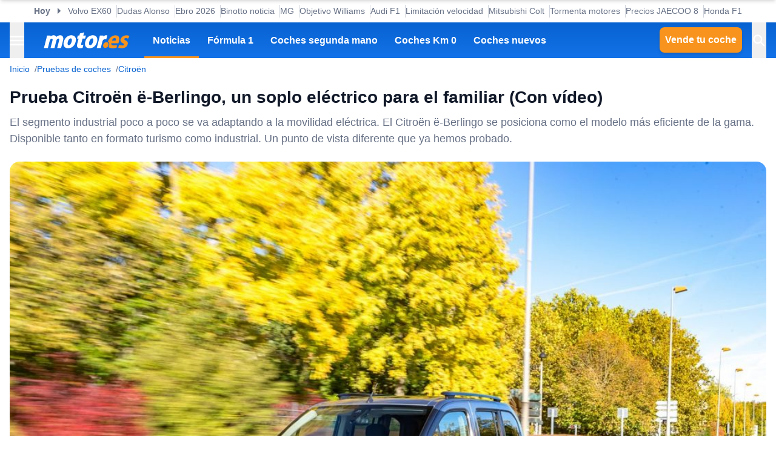

--- FILE ---
content_type: text/html; charset=utf-8
request_url: https://www.motor.es/pruebas-coches/prueba-citroen-e-berlingo-202182955.html
body_size: 42374
content:
<!DOCTYPE html><html lang="es"><head><meta charSet="utf-8"/><meta name="viewport" content="width=device-width, initial-scale=1"/><link rel="preload" as="image" imageSrcSet="https://cdn-images.motor.es/image/m/393w/fotos-noticias/2021/11/prueba-citroen-e-berlingo-202182955-1638005419_1.jpg 393w, https://cdn-images.motor.es/image/m/450w/fotos-noticias/2021/11/prueba-citroen-e-berlingo-202182955-1638005419_1.jpg 450w, https://cdn-images.motor.es/image/m/640w/fotos-noticias/2021/11/prueba-citroen-e-berlingo-202182955-1638005419_1.jpg 640w, https://cdn-images.motor.es/image/m/800w/fotos-noticias/2021/11/prueba-citroen-e-berlingo-202182955-1638005419_1.jpg 800w, https://cdn-images.motor.es/image/m/1100w/fotos-noticias/2021/11/prueba-citroen-e-berlingo-202182955-1638005419_1.jpg 1100w, https://cdn-images.motor.es/image/m/1320w/fotos-noticias/2021/11/prueba-citroen-e-berlingo-202182955-1638005419_1.jpg 1320w" imageSizes="(max-width: 992px) 100vw, 1100px"/><link rel="preload" href="https://www.motor.es/ni/pixel_noticia/82955/desktop" as="image"/><link rel="stylesheet" href="/_next/static/chunks/27b153ab1af9809b.css" data-precedence="next"/><link rel="stylesheet" href="/_next/static/chunks/40d4d27f902c2a7a.css" data-precedence="next"/><link rel="stylesheet" href="/_next/static/chunks/9e6291ac8d4139ad.css" data-precedence="next"/><link rel="stylesheet" href="/_next/static/chunks/5c57d0770a0579e1.css" data-precedence="next"/><link rel="stylesheet" href="/_next/static/chunks/44af9a3e803c397c.css" data-precedence="next"/><link rel="stylesheet" href="/_next/static/chunks/8d710c66ffd452d6.css" data-precedence="next"/><link rel="stylesheet" href="/_next/static/chunks/623513ab4cb23a35.css" data-precedence="next"/><link rel="preload" as="script" fetchPriority="low" href="/_next/static/chunks/8295c39ede32b6dd.js"/><script src="/_next/static/chunks/5d7534ba18e16cec.js" async=""></script><script src="/_next/static/chunks/d6c3161eafdca609.js" async=""></script><script src="/_next/static/chunks/b8f4fbf6554928b3.js" async=""></script><script src="/_next/static/chunks/turbopack-968b2fb486c783de.js" async=""></script><script src="/_next/static/chunks/d96012bcfc98706a.js" async=""></script><script src="/_next/static/chunks/73e3194f06db260e.js" async=""></script><script src="/_next/static/chunks/0a2ff986d5a3bab9.js" async=""></script><script src="/_next/static/chunks/9c1676be8df95e87.js" async=""></script><script src="/_next/static/chunks/1e0ee4db6fa885c7.js" async=""></script><script src="/_next/static/chunks/88faee5b078df9b9.js" async=""></script><script src="/_next/static/chunks/7941c98bfcf34626.js" async=""></script><script src="/_next/static/chunks/153cba1956717c18.js" async=""></script><script src="/_next/static/chunks/be23ccb62bc7951b.js" async=""></script><script src="/_next/static/chunks/c9a7381dda1ffb11.js" async=""></script><script src="/_next/static/chunks/9f38cb75cef1c43f.js" async=""></script><script src="/_next/static/chunks/d013b7eccf61b0a7.js" async=""></script><script src="/_next/static/chunks/5dd4cccb371882e0.js" async=""></script><script src="/_next/static/chunks/f78a1729ffb971ba.js" async=""></script><script src="/_next/static/chunks/a70f7fc2167ebb59.js" async=""></script><script src="/_next/static/chunks/d41d147e0004acf8.js" async=""></script><script src="/_next/static/chunks/ded7fd9d2fac84e5.js" async=""></script><script src="/_next/static/chunks/e7351c483599ddbf.js" async=""></script><link rel="preload" href="https://cdn.overtracking.com/t/tnf38KfDP6E9fGGEN/" as="script"/><link rel="preload" href="https://cmp.meteored.com/cmp/inline.js" as="script"/><title>Prueba Citroën ë-Berlingo, un soplo eléctrico para el familiar (Con vídeo)</title><meta name="description" content="El segmento industrial poco a poco se va adaptando a la movilidad eléctrica. El Citroën ë-Berlingo se posiciona como el modelo más eficiente de la gama. Disponible tanto en formato turismo como industrial. Un punto de vista diferente que ya hemos probado."/><link rel="author" href="https://www.motor.es/autor/javier-gomara/"/><meta name="author" content="Javier Gómara"/><meta name="creator" content="Javier Gómara"/><meta name="publisher" content="Motor.es"/><meta name="robots" content="index, follow, max-image-preview:large"/><meta name="category" content="Pruebas"/><meta name="fb:pages" content="84739343457"/><meta name="fb:app_id" content="104664113006"/><meta name="twitter:domain" content="www.motor.es"/><meta name="twitter:url" content="https://www.motor.es/pruebas-coches/prueba-citroen-e-berlingo-202182955.html"/><meta name="twitter:label1" content="Escrito por"/><meta name="twitter:data1" content="Javier Gómara"/><meta name="twitter:label2" content="Tiempo est. de lectura"/><meta name="twitter:data2" content="10 minutos"/><link rel="canonical" href="https://www.motor.es/pruebas-coches/prueba-citroen-e-berlingo-202182955.html"/><link rel="alternate" type="application/rss+xml" title="Últimas noticias de Motor.es" href="https://www.motor.es/feed/"/><meta property="og:title" content="Prueba Citroën ë-Berlingo, un soplo eléctrico para el familiar (Con vídeo)"/><meta property="og:description" content="El segmento industrial poco a poco se va adaptando a la movilidad eléctrica. El Citroën ë-Berlingo se posiciona como el modelo más eficiente de la gama. Disponible tanto en formato turismo como industrial. Un punto de vista diferente que ya hemos probado."/><meta property="og:url" content="https://www.motor.es/pruebas-coches/prueba-citroen-e-berlingo-202182955.html"/><meta property="og:site_name" content="Motor.es"/><meta property="og:locale" content="es"/><meta property="og:image" content="https://static.motor.es/fotos-noticias/2021/11/prueba-citroen-e-berlingo-202182955-1638005419_1.jpg"/><meta property="og:image:width" content="1280"/><meta property="og:image:height" content="854"/><meta property="og:type" content="article"/><meta property="article:published_time" content="2021-12-01T19:00:00+01:00"/><meta property="article:author" content="Javier Gómara"/><meta property="article:section" content="Pruebas"/><meta property="article:tag" content="Citroën ë-Berlingo"/><meta property="article:tag" content="Coches eléctricos"/><meta property="article:tag" content="Coches nuevos"/><meta property="article:tag" content="Pruebas Citroën"/><meta property="article:tag" content="Pruebas Citroen Berlingo"/><meta name="twitter:card" content="summary_large_image"/><meta name="twitter:site" content="@motorpuntoes"/><meta name="twitter:creator" content="@javier_gomara"/><meta name="twitter:title" content="Prueba Citroën ë-Berlingo, un soplo eléctrico para el familiar (Con vídeo)"/><meta name="twitter:description" content="El segmento industrial poco a poco se va adaptando a la movilidad eléctrica. El Citroën ë-Berlingo se posiciona como el modelo más eficiente de la gama. Disponible tanto en formato turismo como industrial. Un punto de vista diferente que ya hemos probado."/><meta name="twitter:image" content="https://static.motor.es/fotos-noticias/2021/11/prueba-citroen-e-berlingo-202182955-1638005419_1.jpg"/><meta name="twitter:image:width" content="1280"/><meta name="twitter:image:height" content="854"/><link rel="shortcut icon" href="/favicon/favicon.ico"/><link rel="icon" href="/favicon.ico?favicon.0fabd5c8.ico" sizes="48x48" type="image/x-icon"/><link rel="icon" href="/favicon/favicon-32x32.png"/><link rel="icon" href="/favicon/favicon-16x16.png"/><link rel="apple-touch-icon" href="/favicon/apple-touch-icon.png"/><link rel="/favicon/favicon.ico" href="/favicon/favicon.ico"/><script src="/_next/static/chunks/a6dad97d9634a72d.js" noModule=""></script></head><body><div hidden=""><!--$--><!--/$--></div><script>((a,b,c,d,e,f,g,h)=>{let i=document.documentElement,j=["light","dark"];function k(b){var c;(Array.isArray(a)?a:[a]).forEach(a=>{let c="class"===a,d=c&&f?e.map(a=>f[a]||a):e;c?(i.classList.remove(...d),i.classList.add(f&&f[b]?f[b]:b)):i.setAttribute(a,b)}),c=b,h&&j.includes(c)&&(i.style.colorScheme=c)}if(d)k(d);else try{let a=localStorage.getItem(b)||c,d=g&&"system"===a?window.matchMedia("(prefers-color-scheme: dark)").matches?"dark":"light":a;k(d)}catch(a){}})("data-theme","theme","system",null,["light","dark"],null,true,true)</script><div class="Body-module-scss-module__MrbVyG__body-wrapper"><header class="Header-module-scss-module__0nwGiG__header"><div class="Container-module-scss-module__5M3I7q__container"><div dir="ltr" class=" overflow-hidden DeeplinkingNavbar-module-scss-module__oVbvqa__deeplinking-navbar" style="position:relative;--radix-scroll-area-corner-width:0px;--radix-scroll-area-corner-height:0px"><style>[data-radix-scroll-area-viewport]{scrollbar-width:none;-ms-overflow-style:none;-webkit-overflow-scrolling:touch;}[data-radix-scroll-area-viewport]::-webkit-scrollbar{display:none}</style><div data-radix-scroll-area-viewport="" class="h-full w-full rounded-[inherit] overscroll-contain" style="overflow-x:hidden;overflow-y:hidden"><div style="min-width:100%;display:table"><div class="w-max mx-auto"><nav class="NavList-module-scss-module__OOq4TW__nav-list--separator NavList-module-scss-module__OOq4TW__nav-list--horizontal DeeplinkingNavbar-module-scss-module__oVbvqa__deeplinking-navbar__nav"><ul class="NavList-module-scss-module__OOq4TW__nav-list__list"><li class="NavList-module-scss-module__OOq4TW__nav-list__list__item DeeplinkingNavbar-module-scss-module__oVbvqa__deeplinking-navbar__nav__list__item"><span class="DeeplinkingNavbar-module-scss-module___dD_hq__deeplinking-navbar__nav__list__title">Hoy</span></li><li class="NavList-module-scss-module__OOq4TW__nav-list__list__item DeeplinkingNavbar-module-scss-module__oVbvqa__deeplinking-navbar__nav__list__item"><a class="Button-module-scss-module__pf66aq__link Button-module-scss-module__pf66aq__link--text" href="https://www.motor.es/noticias/volvo-ex60-2026112049.html">Volvo EX60</a></li><li class="NavList-module-scss-module__OOq4TW__nav-list__list__item DeeplinkingNavbar-module-scss-module__oVbvqa__deeplinking-navbar__nav__list__item"><a class="Button-module-scss-module__pf66aq__link Button-module-scss-module__pf66aq__link--text" href="https://www.motor.es/formula-1/exjefe-aston-martin-dudas-alonso-verstappen-mesa-2026112149.html">Dudas Alonso</a></li><li class="NavList-module-scss-module__OOq4TW__nav-list__list__item DeeplinkingNavbar-module-scss-module__oVbvqa__deeplinking-navbar__nav__list__item"><a class="Button-module-scss-module__pf66aq__link Button-module-scss-module__pf66aq__link--text" href="https://www.motor.es/noticias/ebro-nuevos-modelos-2026-2026112143.html">Ebro 2026</a></li><li class="NavList-module-scss-module__OOq4TW__nav-list__list__item DeeplinkingNavbar-module-scss-module__oVbvqa__deeplinking-navbar__nav__list__item"><a class="Button-module-scss-module__pf66aq__link Button-module-scss-module__pf66aq__link--text" href="https://www.motor.es/formula-1/audi-debutar-r26-barcelona-binotto-tiene-buena-noticia-aficionados-a-la-f1-2026112148.html">Binotto noticia</a></li><li class="NavList-module-scss-module__OOq4TW__nav-list__list__item DeeplinkingNavbar-module-scss-module__oVbvqa__deeplinking-navbar__nav__list__item"><a class="Button-module-scss-module__pf66aq__link Button-module-scss-module__pf66aq__link--text" href="https://www.motor.es/noticias/mg-nuevos-modelos-2026-2026112139.html">MG</a></li><li class="NavList-module-scss-module__OOq4TW__nav-list__list__item DeeplinkingNavbar-module-scss-module__oVbvqa__deeplinking-navbar__nav__list__item"><a class="Button-module-scss-module__pf66aq__link Button-module-scss-module__pf66aq__link--text" href="https://www.motor.es/formula-1/objetivo-williams-f1-2026-2026112136.html">Objetivo Williams</a></li><li class="NavList-module-scss-module__OOq4TW__nav-list__list__item DeeplinkingNavbar-module-scss-module__oVbvqa__deeplinking-navbar__nav__list__item"><a class="Button-module-scss-module__pf66aq__link Button-module-scss-module__pf66aq__link--text" href="https://www.motor.es/formula-1/audi-f1-presenta-oficialmente-r26-hulkenberg-bortoleto-2026112141.html">Audi F1</a></li><li class="NavList-module-scss-module__OOq4TW__nav-list__list__item DeeplinkingNavbar-module-scss-module__oVbvqa__deeplinking-navbar__nav__list__item"><a class="Button-module-scss-module__pf66aq__link Button-module-scss-module__pf66aq__link--text" href="https://www.motor.es/noticias/llega-la-era-de-la-limitacion-de-velocidad-a-120-kmh-2026112131.html">Limitación velocidad</a></li><li class="NavList-module-scss-module__OOq4TW__nav-list__list__item DeeplinkingNavbar-module-scss-module__oVbvqa__deeplinking-navbar__nav__list__item"><a class="Button-module-scss-module__pf66aq__link Button-module-scss-module__pf66aq__link--text" href="https://www.motor.es/noticias/oferta-mitsubishi-colt-eco-barato-2026112134.html">Mitsubishi Colt</a></li><li class="NavList-module-scss-module__OOq4TW__nav-list__list__item DeeplinkingNavbar-module-scss-module__oVbvqa__deeplinking-navbar__nav__list__item"><a class="Button-module-scss-module__pf66aq__link Button-module-scss-module__pf66aq__link--text" href="https://www.motor.es/formula-1/tormenta-motores-aston-martin-honda-avisan-reglamento-detalla-2026112127.html">Tormenta motores</a></li><li class="NavList-module-scss-module__OOq4TW__nav-list__list__item DeeplinkingNavbar-module-scss-module__oVbvqa__deeplinking-navbar__nav__list__item"><a class="Button-module-scss-module__pf66aq__link Button-module-scss-module__pf66aq__link--text" href="https://www.motor.es/noticias/precio-jaecoo-8-2026-espana-2026112125.html">Precios JAECOO 8</a></li><li class="NavList-module-scss-module__OOq4TW__nav-list__list__item DeeplinkingNavbar-module-scss-module__oVbvqa__deeplinking-navbar__nav__list__item"><a class="Button-module-scss-module__pf66aq__link Button-module-scss-module__pf66aq__link--text" href="https://www.motor.es/formula-1/honda-presenta-motor-f1-aston-martin-fe-inquebrantable-2026112121.html">Honda F1</a></li></ul></nav></div></div></div></div></div><div class="Header-module-scss-module__0nwGiG__header__primary"><div class="Container-module-scss-module__5M3I7q__container Header-module-scss-module__0nwGiG__header__primary__container"><button class="Button-module-scss-module__pf66aq__link Button-module-scss-module__pf66aq__link--text Header-module-scss-module__0nwGiG__header__primary__container__item Header-module-scss-module__0nwGiG__header__primary__container__item--no_hover" title="Menú"><span><span class="Icon-module-scss-module__hBuB-a__icon Icon-module-scss-module__hBuB-a__icon--md"><svg width="18" height="12" viewBox="0 0 18 12" fill="none" xmlns="http://www.w3.org/2000/svg" class="Header-module-scss-module__0nwGiG__header__primary__container__item__icon"><path d="M0 12H18V10H0V12ZM0 7H18V5H0V7ZM0 0V2H18V0H0Z" fill="currentColor"></path></svg></span></span></button><a class="Button-module-scss-module__pf66aq__link Header-module-scss-module__0nwGiG__header__primary__container__item Header-module-scss-module__0nwGiG__header__primary__container__item--no_hover" href="https://www.motor.es/"><div class="Image-module-scss-module__gObqBW__img-container Image-module-scss-module__gObqBW__img Header-module-scss-module__0nwGiG__header__primary__container__item__logo"><img alt="Motor.es" loading="lazy" width="142" height="27" decoding="async" data-nimg="1" class="Image-module-scss-module__gObqBW__img" style="color:transparent" src="/_next/static/media/motor-es-negativo.4a2007a4.svg"/></div></a><nav class="NavList-module-scss-module__OOq4TW__nav-list NavList-module-scss-module__OOq4TW__nav-list--horizontal NavList-module-scss-module__OOq4TW__nav-list--none HeaderNavbar-module-scss-module__bZEZVq__header-navbar Header-module-scss-module__0nwGiG__header__primary__container__item__navbar"><ul class="NavList-module-scss-module__OOq4TW__nav-list__list"><li class="NavList-module-scss-module__OOq4TW__nav-list__list__item HeaderNavbar-module-scss-module__bZEZVq__header-navbar__item"><a class="Button-module-scss-module__pf66aq__link HeaderNavbar-module-scss-module__bZEZVq__header-navbar__item__link HeaderNavbar-module-scss-module__bZEZVq__header-navbar__item__link--active" href="https://www.motor.es/noticias/">Noticias</a></li><li class="NavList-module-scss-module__OOq4TW__nav-list__list__item HeaderNavbar-module-scss-module__bZEZVq__header-navbar__item"><a class="Button-module-scss-module__pf66aq__link HeaderNavbar-module-scss-module__bZEZVq__header-navbar__item__link " href="https://www.motor.es/formula-1/">Fórmula 1</a></li><li class="NavList-module-scss-module__OOq4TW__nav-list__list__item HeaderNavbar-module-scss-module__bZEZVq__header-navbar__item"><a class="Button-module-scss-module__pf66aq__link HeaderNavbar-module-scss-module__bZEZVq__header-navbar__item__link " href="https://www.motor.es/coches-segunda-mano/">Coches segunda mano</a></li><li class="NavList-module-scss-module__OOq4TW__nav-list__list__item HeaderNavbar-module-scss-module__bZEZVq__header-navbar__item"><a class="Button-module-scss-module__pf66aq__link HeaderNavbar-module-scss-module__bZEZVq__header-navbar__item__link " href="https://www.motor.es/coches-km0/">Coches Km 0</a></li><li class="NavList-module-scss-module__OOq4TW__nav-list__list__item HeaderNavbar-module-scss-module__bZEZVq__header-navbar__item"><a class="Button-module-scss-module__pf66aq__link HeaderNavbar-module-scss-module__bZEZVq__header-navbar__item__link " href="https://www.motor.es/coches-nuevos/">Coches nuevos</a></li></ul></nav><div class="flex"><span class="DesktopContainer-module-scss-module__GXNXXG__desktop-container"><a class="Button-module-scss-module__pf66aq__button Button-module-scss-module__pf66aq__button--secondary Header-module-scss-module__0nwGiG__header__primary__container__item Header-module-scss-module__0nwGiG__header__primary__container__item--btn" href="https://www.motor.es/tasar-coche?utm_source=motores&amp;utm_medium=navbar&amp;utm_campaign=button">Vende tu coche</a></span><button class="Button-module-scss-module__pf66aq__link Button-module-scss-module__pf66aq__link--text Header-module-scss-module__0nwGiG__header__primary__container__item Header-module-scss-module__0nwGiG__header__primary__container__item--no_hover" title="Buscar"><span><span class="Icon-module-scss-module__hBuB-a__icon Icon-module-scss-module__hBuB-a__icon--md Header-module-scss-module__0nwGiG__header__primary__container__item__icon"><svg stroke="currentColor" fill="currentColor" stroke-width="0" viewBox="0 0 512 512" class="Header-module-scss-module__0nwGiG__header__primary__container__item__icon"><path d="M464 428 339.92 303.9a160.48 160.48 0 0 0 30.72-94.58C370.64 120.37 298.27 48 209.32 48S48 120.37 48 209.32s72.37 161.32 161.32 161.32a160.48 160.48 0 0 0 94.58-30.72L428 464zM209.32 319.69a110.38 110.38 0 1 1 110.37-110.37 110.5 110.5 0 0 1-110.37 110.37z"></path></svg></span></span></button></div></div></div><span class="MobileContainer-module-scss-module__CPip7G__mobile-container"><div class="Header-module-scss-module__0nwGiG__header__secondary"><nav class="NavList-module-scss-module__OOq4TW__nav-list NavList-module-scss-module__OOq4TW__nav-list--horizontal NavList-module-scss-module__OOq4TW__nav-list--none Header-module-scss-module__0nwGiG__header__secondary__container"><ul class="NavList-module-scss-module__OOq4TW__nav-list__list"><li class="NavList-module-scss-module__OOq4TW__nav-list__list__item Header-module-scss-module__0nwGiG__header__secondary__container__item"><a class="Button-module-scss-module__pf66aq__button Button-module-scss-module__pf66aq__button--secondary Button-module-scss-module__pf66aq__button--xs" href="https://www.motor.es/tasar-coche?utm_source=motores&amp;utm_medium=secondary_navbar&amp;utm_campaign=button">Vende tu coche</a></li></ul></nav></div></span></header><aside class="Header-module-scss-module__0nwGiG__follow-header Header-module-scss-module__0nwGiG__follow-header--hidden"><div class="Container-module-scss-module__5M3I7q__container"><div data-mrf-recirculation="Motor.es - All - Follow Discover"><a class="Button-module-scss-module__pf66aq__link Button-module-scss-module__pf66aq__link--text FollowGoogleDiscover-module-scss-module__nf6vIa__follow-discover" href="https://profile.google.com/cp/Cg0vZy8xMWY1MG1qeTJ5" rel="noffolow" target="_blank"><span class="Icon-module-scss-module__hBuB-a__icon Icon-module-scss-module__hBuB-a__icon--xl"><svg viewBox="0 0 24 24" xmlns="http://www.w3.org/2000/svg"><path fill="#EA4335" d="M22.56 12.25c0-.78-.07-1.53-.2-2.25H12v4.26h5.92c-.26 1.37-1.04 2.53-2.21 3.31v2.77h3.57c2.08-1.92 3.28-4.74 3.28-8.09z"></path> <path fill="#34A853" d="M12 23c2.97 0 5.46-.98 7.28-2.66l-3.57-2.77c-.98.66-2.23 1.06-3.71 1.06-2.86 0-5.29-1.93-6.16-4.53H2.18v2.84C3.99 20.53 7.7 23 12 23z"></path> <path fill="#FBBC05" d="M5.84 14.09c-.22-.66-.35-1.36-.35-2.09s.13-1.43.35-2.09V7.07H2.18C1.43 8.55 1 10.22 1 12s.43 3.45 1.18 4.93l2.85-2.22.81-.62z"></path> <path fill="#4285F4" d="M12 5.38c1.62 0 3.06.56 4.21 1.64l3.15-3.15C17.45 2.09 14.97 1 12 1 7.7 1 3.99 3.47 2.18 7.07l3.66 2.84c.87-2.6 3.3-4.53 6.16-4.53z"></path> </svg></span><div class="FollowGoogleDiscover-module-scss-module__nf6vIa__follow-discover__text"><p class="FollowGoogleDiscover-module-scss-module__nf6vIa__follow-discover__title">Síguenos en Google Discover</p><p class="FollowGoogleDiscover-module-scss-module__nf6vIa__follow-discover__subtitle">y no te pierdas ninguna novedad en Motor.es</p></div><span class="Icon-module-scss-module__hBuB-a__icon Icon-module-scss-module__hBuB-a__icon--lg"><svg stroke="currentColor" fill="none" stroke-width="2" viewBox="0 0 24 24" stroke-linecap="round" stroke-linejoin="round" xmlns="http://www.w3.org/2000/svg"><polyline points="9 18 15 12 9 6"></polyline></svg></span></a></div></div></aside><aside class="ToggleContainer-module-scss-module__1rlYSW__toggle-container ToggleContainer-module-scss-module__1rlYSW__toggle-container--full ToggleContainer-module-scss-module__1rlYSW__toggle-container--transition-slide ToggleContainer-module-scss-module__1rlYSW__toggle-container--left"><div class="ToggleContainer-module-scss-module__1rlYSW__toggle-container__content"><article class="Sidebar-module-scss-module__SojsaG__sidebar"><div class="Sidebar-module-scss-module__SojsaG__sidebar__scroll-wrapper" id="content_search_scroll_container"><header class="Sidebar-module-scss-module__SojsaG__sidebar__header"><span class="Sidebar-module-scss-module__SojsaG__sidebar__header__group"><span class="SideMenu-module-scss-module__31MdnW__side-menu__header__group"><button class="Button-module-scss-module__pf66aq__button Button-module-scss-module__pf66aq__button--background Button-module-scss-module__pf66aq__button--sm" title="Acceder a mi cuenta"><span><span class="Icon-module-scss-module__hBuB-a__icon Icon-module-scss-module__hBuB-a__icon--sm"><span class="Icon-module-scss-module__hBuB-a__icon Icon-module-scss-module__hBuB-a__icon--sm"><svg stroke="currentColor" fill="none" stroke-width="0" viewBox="0 0 24 24" xmlns="http://www.w3.org/2000/svg"><path fill-rule="evenodd" clip-rule="evenodd" d="M16 9C16 11.2091 14.2091 13 12 13C9.79086 13 8 11.2091 8 9C8 6.79086 9.79086 5 12 5C14.2091 5 16 6.79086 16 9ZM14 9C14 10.1046 13.1046 11 12 11C10.8954 11 10 10.1046 10 9C10 7.89543 10.8954 7 12 7C13.1046 7 14 7.89543 14 9Z" fill="currentColor"></path><path fill-rule="evenodd" clip-rule="evenodd" d="M12 1C5.92487 1 1 5.92487 1 12C1 18.0751 5.92487 23 12 23C18.0751 23 23 18.0751 23 12C23 5.92487 18.0751 1 12 1ZM3 12C3 14.0902 3.71255 16.014 4.90798 17.5417C6.55245 15.3889 9.14627 14 12.0645 14C14.9448 14 17.5092 15.3531 19.1565 17.4583C20.313 15.9443 21 14.0524 21 12C21 7.02944 16.9706 3 12 3C7.02944 3 3 7.02944 3 12ZM12 21C9.84977 21 7.87565 20.2459 6.32767 18.9878C7.59352 17.1812 9.69106 16 12.0645 16C14.4084 16 16.4833 17.1521 17.7538 18.9209C16.1939 20.2191 14.1881 21 12 21Z" fill="currentColor"></path></svg></span></span></span></button><a class="Button-module-scss-module__pf66aq__button Button-module-scss-module__pf66aq__button--background Button-module-scss-module__pf66aq__button--sm" href="https://www.motor.es/favoritos" title="Ver mis coches favoritos"><span class="Icon-module-scss-module__hBuB-a__icon Icon-module-scss-module__hBuB-a__icon--sm"><svg stroke="currentColor" fill="currentColor" stroke-width="0" viewBox="0 0 24 24" height="200px" width="200px" xmlns="http://www.w3.org/2000/svg"><path fill="none" d="M0 0h24v24H0z"></path><path d="M16.5 3c-1.74 0-3.41.81-4.5 2.09C10.91 3.81 9.24 3 7.5 3 4.42 3 2 5.42 2 8.5c0 3.78 3.4 6.86 8.55 11.54L12 21.35l1.45-1.32C18.6 15.36 22 12.28 22 8.5 22 5.42 19.58 3 16.5 3zm-4.4 15.55-.1.1-.1-.1C7.14 14.24 4 11.39 4 8.5 4 6.5 5.5 5 7.5 5c1.54 0 3.04.99 3.57 2.36h1.87C13.46 5.99 14.96 5 16.5 5c2 0 3.5 1.5 3.5 3.5 0 2.89-3.14 5.74-7.9 10.05z"></path></svg></span></a><a class="Button-module-scss-module__pf66aq__button Button-module-scss-module__pf66aq__button--secondary Button-module-scss-module__pf66aq__button--sm" href="https://www.motor.es/vender-coche?utm_source=motores&amp;utm_medium=sidemenu&amp;utm_campaign=top_button">Vende tu coche</a></span></span><span class="Sidebar-module-scss-module__SojsaG__sidebar__header__group"><button class="Button-module-scss-module__pf66aq__link Button-module-scss-module__pf66aq__link--text" title="Cerrar menú"><span><span class="Icon-module-scss-module__hBuB-a__icon Icon-module-scss-module__hBuB-a__icon--sm"><svg stroke="currentColor" fill="currentColor" stroke-width="0" viewBox="0 0 512 512" xmlns="http://www.w3.org/2000/svg"><path d="M289.94 256l95-95A24 24 0 00351 127l-95 95-95-95a24 24 0 00-34 34l95 95-95 95a24 24 0 1034 34l95-95 95 95a24 24 0 0034-34z"></path></svg></span></span></button></span></header><div class="Sidebar-module-scss-module__SojsaG__sidebar__body"><div class="SideMenu-module-scss-module__31MdnW__side-menu__menu-group SideMenu-module-scss-module__31MdnW__side-menu__menu-group--list"><p class="SideMenu-module-scss-module__31MdnW__side-menu__menu-group__title">Menú</p><ul class="SideMenu-module-scss-module__31MdnW__side-menu__menu-group__list--lg"><li class="SideMenu-module-scss-module__31MdnW__side-menu__menu-group__list__item"><a class="Button-module-scss-module__pf66aq__link SideMenu-module-scss-module__31MdnW__side-menu__menu-group__list__item__link" href="https://www.motor.es/noticias/" title="Noticias"><span>Noticias</span></a></li><li class="SideMenu-module-scss-module__31MdnW__side-menu__menu-group__list__item"><a class="Button-module-scss-module__pf66aq__link SideMenu-module-scss-module__31MdnW__side-menu__menu-group__list__item__link" href="https://www.motor.es/formula-1/" title="Fórmula 1"><span>Fórmula 1</span></a></li><li class="SideMenu-module-scss-module__31MdnW__side-menu__menu-group__list__item"><a class="Button-module-scss-module__pf66aq__link SideMenu-module-scss-module__31MdnW__side-menu__menu-group__list__item__link" href="https://www.motor.es/coches-nuevos/" title="Coches nuevos"><span>Coches nuevos</span></a></li><li class="SideMenu-module-scss-module__31MdnW__side-menu__menu-group__list__item"><a class="Button-module-scss-module__pf66aq__link SideMenu-module-scss-module__31MdnW__side-menu__menu-group__list__item__link" href="https://www.motor.es/coches-segunda-mano/" title="Coches segunda mano"><span>Coches segunda mano</span></a></li><li class="SideMenu-module-scss-module__31MdnW__side-menu__menu-group__list__item"><a class="Button-module-scss-module__pf66aq__link SideMenu-module-scss-module__31MdnW__side-menu__menu-group__list__item__link" href="https://www.motor.es/coches-km0/" title="Coches Km 0"><span>Coches Km 0</span></a></li><li class="SideMenu-module-scss-module__31MdnW__side-menu__menu-group__list__item"><a class="Button-module-scss-module__pf66aq__link SideMenu-module-scss-module__31MdnW__side-menu__menu-group__list__item__link" href="https://www.motor.es/motos/segunda-mano/"><span>Motos segunda mano</span></a></li><li class="SideMenu-module-scss-module__31MdnW__side-menu__menu-group__list__item"><a class="Button-module-scss-module__pf66aq__link SideMenu-module-scss-module__31MdnW__side-menu__menu-group__list__item__link" href="https://www.motor.es/pruebas-coches/" title="Pruebas de coches"><span>Pruebas de coches</span></a></li><li class="SideMenu-module-scss-module__31MdnW__side-menu__menu-group__list__item"><a class="Button-module-scss-module__pf66aq__link SideMenu-module-scss-module__31MdnW__side-menu__menu-group__list__item__link" href="https://www.motor.es/coches-electricos/" title="Coches eléctricos"><span>Coches eléctricos</span></a></li><li class="SideMenu-module-scss-module__31MdnW__side-menu__menu-group__list__item"><a class="Button-module-scss-module__pf66aq__link SideMenu-module-scss-module__31MdnW__side-menu__menu-group__list__item__link" href="https://www.motor.es/renting/" title="Renting"><span>Renting</span></a></li><li class="SideMenu-module-scss-module__31MdnW__side-menu__menu-group__list__item"><a class="Button-module-scss-module__pf66aq__link SideMenu-module-scss-module__31MdnW__side-menu__menu-group__list__item__link" href="https://www.motor.es/tasar-coche?utm_source=motores&amp;utm_medium=sidemenu&amp;utm_campaign=link" title="Tasar coche"><span>Tasar coche</span></a></li><li class="SideMenu-module-scss-module__31MdnW__side-menu__menu-group__list__item"><a class="Button-module-scss-module__pf66aq__link SideMenu-module-scss-module__31MdnW__side-menu__menu-group__list__item__link" href="https://www.motor.es/energia/gasolineras/" title="Gasolineras baratas cerca"><span>Gasolineras</span></a></li></ul></div><div class="SideMenu-module-scss-module__31MdnW__side-menu__menu-group SideMenu-module-scss-module__31MdnW__side-menu__menu-group--list"><ul class="SideMenu-module-scss-module__31MdnW__side-menu__menu-group__list--two-columns"><li class="SideMenu-module-scss-module__31MdnW__side-menu__menu-group__list__item"><a class="Button-module-scss-module__pf66aq__link Button-module-scss-module__pf66aq__link--text SideMenu-module-scss-module__31MdnW__side-menu__menu-group__list__item__link" href="https://www.motor.es/equipo"><span class="SideMenu-module-scss-module__31MdnW__side-menu__menu-group__list__item__link__icon-text"><span class="Icon-module-scss-module__hBuB-a__icon Icon-module-scss-module__hBuB-a__icon--xl"><svg stroke="currentColor" fill="currentColor" stroke-width="0" viewBox="0 0 1024 1024" xmlns="http://www.w3.org/2000/svg"><path d="M824.2 699.9a301.55 301.55 0 0 0-86.4-60.4C783.1 602.8 812 546.8 812 484c0-110.8-92.4-201.7-203.2-200-109.1 1.7-197 90.6-197 200 0 62.8 29 118.8 74.2 155.5a300.95 300.95 0 0 0-86.4 60.4C345 754.6 314 826.8 312 903.8a8 8 0 0 0 8 8.2h56c4.3 0 7.9-3.4 8-7.7 1.9-58 25.4-112.3 66.7-153.5A226.62 226.62 0 0 1 612 684c60.9 0 118.2 23.7 161.3 66.8C814.5 792 838 846.3 840 904.3c.1 4.3 3.7 7.7 8 7.7h56a8 8 0 0 0 8-8.2c-2-77-33-149.2-87.8-203.9zM612 612c-34.2 0-66.4-13.3-90.5-37.5a126.86 126.86 0 0 1-37.5-91.8c.3-32.8 13.4-64.5 36.3-88 24-24.6 56.1-38.3 90.4-38.7 33.9-.3 66.8 12.9 91 36.6 24.8 24.3 38.4 56.8 38.4 91.4 0 34.2-13.3 66.3-37.5 90.5A127.3 127.3 0 0 1 612 612zM361.5 510.4c-.9-8.7-1.4-17.5-1.4-26.4 0-15.9 1.5-31.4 4.3-46.5.7-3.6-1.2-7.3-4.5-8.8-13.6-6.1-26.1-14.5-36.9-25.1a127.54 127.54 0 0 1-38.7-95.4c.9-32.1 13.8-62.6 36.3-85.6 24.7-25.3 57.9-39.1 93.2-38.7 31.9.3 62.7 12.6 86 34.4 7.9 7.4 14.7 15.6 20.4 24.4 2 3.1 5.9 4.4 9.3 3.2 17.6-6.1 36.2-10.4 55.3-12.4 5.6-.6 8.8-6.6 6.3-11.6-32.5-64.3-98.9-108.7-175.7-109.9-110.9-1.7-203.3 89.2-203.3 199.9 0 62.8 28.9 118.8 74.2 155.5-31.8 14.7-61.1 35-86.5 60.4-54.8 54.7-85.8 126.9-87.8 204a8 8 0 0 0 8 8.2h56.1c4.3 0 7.9-3.4 8-7.7 1.9-58 25.4-112.3 66.7-153.5 29.4-29.4 65.4-49.8 104.7-59.7 3.9-1 6.5-4.7 6-8.7z"></path></svg></span>Equipo</span></a></li><li class="SideMenu-module-scss-module__31MdnW__side-menu__menu-group__list__item"><a class="Button-module-scss-module__pf66aq__link Button-module-scss-module__pf66aq__link--text SideMenu-module-scss-module__31MdnW__side-menu__menu-group__list__item__link" href="https://www.motor.es/contacto-motorpuntoes"><span class="SideMenu-module-scss-module__31MdnW__side-menu__menu-group__list__item__link__icon-text"><span class="Icon-module-scss-module__hBuB-a__icon Icon-module-scss-module__hBuB-a__icon--xl"><svg stroke="currentColor" fill="currentColor" stroke-width="0" viewBox="0 0 24 24" height="200px" width="200px" xmlns="http://www.w3.org/2000/svg"><path fill="none" d="M0 0h24v24H0V0z"></path><path d="M20 4H4c-1.1 0-1.99.9-1.99 2L2 18c0 1.1.9 2 2 2h16c1.1 0 2-.9 2-2V6c0-1.1-.9-2-2-2zm0 14H4V8l8 5 8-5v10zm-8-7L4 6h16l-8 5z"></path></svg></span>Contacto</span></a></li></ul></div><div class="SideMenu-module-scss-module__31MdnW__side-menu__menu-group SideMenu-module-scss-module__31MdnW__side-menu__menu-group--list"><p class="SideMenu-module-scss-module__31MdnW__side-menu__menu-group__title">En tu móvil o tablet</p><ul class="SideMenu-module-scss-module__31MdnW__side-menu__menu-group__list--two-columns"><li class="SideMenu-module-scss-module__31MdnW__side-menu__menu-group__list__item"><a class="Button-module-scss-module__pf66aq__link Button-module-scss-module__pf66aq__link--text SideMenu-module-scss-module__31MdnW__side-menu__menu-group__list__item__link" href="https://play.google.com/store/apps/details?id=es.motor.app" title="Descarga nuestra app para Android" target="_blank"><div class="Image-module-scss-module__gObqBW__img-container Image-module-scss-module__gObqBW__img Image-module-scss-module__gObqBW__img-container--fill SideMenu-module-scss-module__31MdnW__side-menu__menu-group__list__item__link__image SideMenu-module-scss-module__31MdnW__side-menu__menu-group__list__item__link__image--app"><img alt="Descarga nuestra app para Android" loading="lazy" decoding="async" data-nimg="fill" class="Image-module-scss-module__gObqBW__img" style="position:absolute;height:100%;width:100%;left:0;top:0;right:0;bottom:0;object-fit:cover;color:transparent" src="https://storage.googleapis.com/images.motor.es/imagenes/icons/download-play-store.svg"/></div></a></li><li class="SideMenu-module-scss-module__31MdnW__side-menu__menu-group__list__item"><a class="Button-module-scss-module__pf66aq__link Button-module-scss-module__pf66aq__link--text SideMenu-module-scss-module__31MdnW__side-menu__menu-group__list__item__link" href="https://apps.apple.com/es/app/motor-es/id1525540599" title="Descarga nuestra app para iOS" target="_blank"><div class="Image-module-scss-module__gObqBW__img-container Image-module-scss-module__gObqBW__img Image-module-scss-module__gObqBW__img-container--fill SideMenu-module-scss-module__31MdnW__side-menu__menu-group__list__item__link__image SideMenu-module-scss-module__31MdnW__side-menu__menu-group__list__item__link__image--app"><img alt="Descarga nuestra app para iOS" loading="lazy" decoding="async" data-nimg="fill" class="Image-module-scss-module__gObqBW__img" style="position:absolute;height:100%;width:100%;left:0;top:0;right:0;bottom:0;object-fit:cover;color:transparent" src="https://storage.googleapis.com/images.motor.es/imagenes/icons/download-app-store.svg"/></div></a></li></ul></div></div><footer class="Sidebar-module-scss-module__SojsaG__sidebar__footer"><span>© Motor.es - Todos los derechos reservados</span></footer></div></article></div><span class="ToggleContainer-module-scss-module__1rlYSW__toggle-container__toggle"></span></aside><div class="SkinLayout-module-scss-module__-1QBea__skin-layout"><aside class="SkinLayout-module-scss-module__-1QBea__skin-layout__left"><div class="SkinLayout-module-scss-module__-1QBea__skin-layout__left__wrapper"><div class="AdContainer-module-scss-module__k_Ejvq__ad-unit-section AdContainer-module-scss-module__k_Ejvq__ad-unit-section--out-of-page AdContainer-module-scss-module__k_Ejvq__ad-unit-section--vertical AdContainer-module-scss-module__k_Ejvq__ad-unit-section--sky-left"><div class="AdContainer-module-scss-module__k_Ejvq__ad-unit"><div class="AdContainer-module-scss-module__k_Ejvq__ad-unit__banner"><div class="w-full flex justify-center"></div></div></div></div></div></aside><div class="SkinLayout-module-scss-module__-1QBea__skin-layout__content"><main class="Main-module-scss-module__SgJCQW__layout"><section class="Container-module-scss-module__5M3I7q__container"><div dir="ltr" class=" overflow-hidden ContentHeader-module-scss-module__a42t6q__content-header__breadcrumb" style="position:relative;--radix-scroll-area-corner-width:0px;--radix-scroll-area-corner-height:0px"><style>[data-radix-scroll-area-viewport]{scrollbar-width:none;-ms-overflow-style:none;-webkit-overflow-scrolling:touch;}[data-radix-scroll-area-viewport]::-webkit-scrollbar{display:none}</style><div data-radix-scroll-area-viewport="" class="h-full w-full rounded-[inherit] overscroll-contain" style="overflow-x:hidden;overflow-y:hidden"><div style="min-width:100%;display:table"><div class="w-max"><script type="application/ld+json">{"@context":"https://schema.org","@type":"BreadcrumbList","itemListElement":[{"@type":"ListItem","position":1,"name":"Inicio","item":"https://www.motor.es/"},{"@type":"ListItem","position":2,"name":"Pruebas de coches","item":"https://www.motor.es/pruebas-coches/"},{"@type":"ListItem","position":3,"name":"Citroën","item":"https://www.motor.es/citroen/pruebas-coches"}]}</script><nav class="NavList-module-scss-module__OOq4TW__nav-list NavList-module-scss-module__OOq4TW__nav-list--horizontal Breadcrumb-module-scss-module__1-71lW__breadcrumb__nav"><ul class="NavList-module-scss-module__OOq4TW__nav-list__list"><li class="NavList-module-scss-module__OOq4TW__nav-list__list__item Breadcrumb-module-scss-module__1-71lW__breadcrumb__nav__list__item"><a class="Button-module-scss-module__pf66aq__link" href="https://www.motor.es/">Inicio</a></li><li class="NavList-module-scss-module__OOq4TW__nav-list__list__item Breadcrumb-module-scss-module__1-71lW__breadcrumb__nav__list__item"><a class="Button-module-scss-module__pf66aq__link" href="https://www.motor.es/pruebas-coches/">Pruebas de coches</a></li><li class="NavList-module-scss-module__OOq4TW__nav-list__list__item Breadcrumb-module-scss-module__1-71lW__breadcrumb__nav__list__item"><a class="Button-module-scss-module__pf66aq__link" href="https://www.motor.es/citroen/pruebas-coches">Citroën</a></li></ul></nav></div></div></div></div></section><div class="Container-module-scss-module__5M3I7q__container News-module-scss-module__ZoJ54G__news__header-container"><div class="NewsHeader-module-scss-module__Ad8uga__news-header News-module-scss-module__ZoJ54G__news__header"><h1 class="Title-module-scss-module__m8dToW__title Title-module-scss-module__m8dToW__title--lg NewsHeader-module-scss-module__Ad8uga__news-header__title"><span>Prueba Citroën ë-Berlingo, un soplo eléctrico para el familiar (Con vídeo)</span></h1><p class="NewsHeader-module-scss-module__Ad8uga__news-header__entrance">El segmento industrial poco a poco se va adaptando a la movilidad eléctrica. El Citroën ë-Berlingo se posiciona como el modelo más eficiente de la gama. Disponible tanto en formato turismo como industrial. Un punto de vista diferente que ya hemos probado.</p></div><div class="ContentImage-module-scss-module__BCFH-q__content-image"><figure class="Figure-module-scss-module__G-incq__figure-container"><div class="FullWidthContainerContentWrapper-module-scss-module__p0k4iW__full-width-content-wrapper FullWidthContainerContentWrapper-module-scss-module__p0k4iW__full-width-content-wrapper--mobile"><div class="Image-module-scss-module__gObqBW__img-container Image-module-scss-module__gObqBW__img ContentImage-module-scss-module__BCFH-q__content-image__container img-container Figure-module-scss-module__G-incq__figure-container__img-container"><img alt="Prueba Citroën ë-Berlingo, un soplo eléctrico para el familiar (Con vídeo)" width="1280" height="854" decoding="async" data-nimg="1" class="Image-module-scss-module__gObqBW__img" style="color:transparent" sizes="(max-width: 992px) 100vw, 1100px" srcSet="https://cdn-images.motor.es/image/m/393w/fotos-noticias/2021/11/prueba-citroen-e-berlingo-202182955-1638005419_1.jpg 393w, https://cdn-images.motor.es/image/m/450w/fotos-noticias/2021/11/prueba-citroen-e-berlingo-202182955-1638005419_1.jpg 450w, https://cdn-images.motor.es/image/m/640w/fotos-noticias/2021/11/prueba-citroen-e-berlingo-202182955-1638005419_1.jpg 640w, https://cdn-images.motor.es/image/m/800w/fotos-noticias/2021/11/prueba-citroen-e-berlingo-202182955-1638005419_1.jpg 800w, https://cdn-images.motor.es/image/m/1100w/fotos-noticias/2021/11/prueba-citroen-e-berlingo-202182955-1638005419_1.jpg 1100w, https://cdn-images.motor.es/image/m/1320w/fotos-noticias/2021/11/prueba-citroen-e-berlingo-202182955-1638005419_1.jpg 1320w" src="https://cdn-images.motor.es/image/m/1320w/fotos-noticias/2021/11/prueba-citroen-e-berlingo-202182955-1638005419_1.jpg"/><div class="Image-module-scss-module__gObqBW__img Image-module-scss-module__gObqBW__img-container__overlay"><div class="Figure-module-scss-module__G-incq__img-tag--bottom-left Figure-module-scss-module__G-incq__img-tag"><button class="Button-module-scss-module__pf66aq__button" data-mrf-recirculation="Motor.es - Noticia - Galería Principal"><span class="Button-module-scss-module__pf66aq__button__icon Button-module-scss-module__pf66aq__button__icon--left"><span class="Icon-module-scss-module__hBuB-a__icon Icon-module-scss-module__hBuB-a__icon--sm"><svg viewBox="0 0 24 24" fill="none" xmlns="http://www.w3.org/2000/svg"><path d="M2 3.6C2 3.03995 2 2.75992 2.10899 2.54601C2.20487 2.35785 2.35785 2.20487 2.54601 2.10899C2.75992 2 3.03995 2 3.6 2H8.4C8.96005 2 9.24008 2 9.45399 2.10899C9.64215 2.20487 9.79513 2.35785 9.89101 2.54601C10 2.75992 10 3.03995 10 3.6V8.4C10 8.96005 10 9.24008 9.89101 9.45399C9.79513 9.64215 9.64215 9.79513 9.45399 9.89101C9.24008 10 8.96005 10 8.4 10H3.6C3.03995 10 2.75992 10 2.54601 9.89101C2.35785 9.79513 2.20487 9.64215 2.10899 9.45399C2 9.24008 2 8.96005 2 8.4V3.6Z" stroke="currentColor" stroke-width="2"></path><path d="M2 15.6C2 15.0399 2 14.7599 2.10899 14.546C2.20487 14.3578 2.35785 14.2049 2.54601 14.109C2.75992 14 3.03995 14 3.6 14H8.4C8.96005 14 9.24008 14 9.45399 14.109C9.64215 14.2049 9.79513 14.3578 9.89101 14.546C10 14.7599 10 15.0399 10 15.6V20.4C10 20.9601 10 21.2401 9.89101 21.454C9.79513 21.6422 9.64215 21.7951 9.45399 21.891C9.24008 22 8.96005 22 8.4 22H3.6C3.03995 22 2.75992 22 2.54601 21.891C2.35785 21.7951 2.20487 21.6422 2.10899 21.454C2 21.2401 2 20.9601 2 20.4V15.6Z" stroke="currentColor" stroke-width="2"></path><path d="M14 3.6C14 3.03995 14 2.75992 14.109 2.54601C14.2049 2.35785 14.3578 2.20487 14.546 2.10899C14.7599 2 15.0399 2 15.6 2H20.4C20.9601 2 21.2401 2 21.454 2.10899C21.6422 2.20487 21.7951 2.35785 21.891 2.54601C22 2.75992 22 3.03995 22 3.6V8.4C22 8.96005 22 9.24008 21.891 9.45399C21.7951 9.64215 21.6422 9.79513 21.454 9.89101C21.2401 10 20.9601 10 20.4 10H15.6C15.0399 10 14.7599 10 14.546 9.89101C14.3578 9.79513 14.2049 9.64215 14.109 9.45399C14 9.24008 14 8.96005 14 8.4V3.6Z" stroke="currentColor" stroke-width="2"></path><path d="M14 15.6C14 15.0399 14 14.7599 14.109 14.546C14.2049 14.3578 14.3578 14.2049 14.546 14.109C14.7599 14 15.0399 14 15.6 14H20.4C20.9601 14 21.2401 14 21.454 14.109C21.6422 14.2049 21.7951 14.3578 21.891 14.546C22 14.7599 22 15.0399 22 15.6V20.4C22 20.9601 22 21.2401 21.891 21.454C21.7951 21.6422 21.6422 21.7951 21.454 21.891C21.2401 22 20.9601 22 20.4 22H15.6C15.0399 22 14.7599 22 14.546 21.891C14.3578 21.7951 14.2049 21.6422 14.109 21.454C14 21.2401 14 20.9601 14 20.4V15.6Z" stroke="currentColor" stroke-width="2"></path></svg></span></span><span>Ver todas las fotos<!-- --> (<!-- -->29<!-- -->)</span></button></div></div></div></div></figure></div><div class="AdContainer-module-scss-module__k_Ejvq__ad-unit-section AdContainer-module-scss-module__k_Ejvq__ad-unit-section--out-of-page AdContainer-module-scss-module__k_Ejvq__ad-unit-section--vertical AdContainer-module-scss-module__k_Ejvq__ad-unit-section--sticky"><div class="AdContainer-module-scss-module__k_Ejvq__ad-unit"><div class="AdContainer-module-scss-module__k_Ejvq__ad-unit__banner"><div class="w-full flex justify-center"></div></div></div></div><div class="AdContainer-module-scss-module__k_Ejvq__ad-unit-section AdContainer-module-scss-module__k_Ejvq__ad-unit-section--in-page AdContainer-module-scss-module__k_Ejvq__ad-unit-section--fixed AdContainer-module-scss-module__k_Ejvq__ad-unit-section--horizontal AdContainer-module-scss-module__k_Ejvq__ad-unit-section--desktop"><div class="AdContainer-module-scss-module__k_Ejvq__ad-unit"><div class="AdContainer-module-scss-module__k_Ejvq__ad-unit__banner"><div class="w-full flex justify-center"></div></div></div></div></div><div class="Container-module-scss-module__5M3I7q__container"><div class="Columns-module-scss-module__HvK1wq__columns"><div class="Columns-module-scss-module__HvK1wq__columns__column"><div class="Author-module-scss-module__fSlxOW__author"><div class="Author-module-scss-module__fSlxOW__author__main"><div class="Author-module-scss-module__fSlxOW__author__main__author"><div class="Image-module-scss-module__gObqBW__img-container Image-module-scss-module__gObqBW__img Image-module-scss-module__gObqBW__img-container--avatar Author-module-scss-module__fSlxOW__author__main__author__avatar"><img alt="Javier Gómara" loading="lazy" width="82" height="82" decoding="async" data-nimg="1" class="Image-module-scss-module__gObqBW__img" style="color:transparent" sizes="40px" srcSet="https://cdn-images.motor.es/image/m/150w/imagenes/autor/javier-gomara.jpg 150w, https://cdn-images.motor.es/image/m/250w/imagenes/autor/javier-gomara.jpg 250w, https://cdn-images.motor.es/image/m/393w/imagenes/autor/javier-gomara.jpg 393w, https://cdn-images.motor.es/image/m/450w/imagenes/autor/javier-gomara.jpg 450w, https://cdn-images.motor.es/image/m/640w/imagenes/autor/javier-gomara.jpg 640w, https://cdn-images.motor.es/image/m/800w/imagenes/autor/javier-gomara.jpg 800w, https://cdn-images.motor.es/image/m/1100w/imagenes/autor/javier-gomara.jpg 1100w, https://cdn-images.motor.es/image/m/1320w/imagenes/autor/javier-gomara.jpg 1320w" src="https://cdn-images.motor.es/image/m/1320w/imagenes/autor/javier-gomara.jpg"/></div><div class="Author-module-scss-module__fSlxOW__author__main__author__text"><a class="Button-module-scss-module__pf66aq__link Author-module-scss-module__fSlxOW__author__main__author__text__name" href="https://www.motor.es/autor/javier-gomara/" title="Javier Gómara">Javier Gómara</a><a class="Button-module-scss-module__pf66aq__link Button-module-scss-module__pf66aq__button--xs Author-module-scss-module__fSlxOW__author__main__author__text__x" href="/cdn-cgi/l/email-protection#1872796e717d6a367f7775796a795875776c776a367d6b" title="por Email" rel="nofollow" target="_blank"><span class="__cf_email__" data-cfemail="a1cbc0d7c8c4d38fc6ceccc0d3c0e1ccced5ced38fc4d2">[email&#160;protected]</span></a></div></div><div class="Author-module-scss-module__fSlxOW__author__main__extra"><div class="Author-module-scss-module__fSlxOW__author__main__extra__dates"><p class="flex items-center justify-end"><span class="Icon-module-scss-module__hBuB-a__icon Icon-module-scss-module__hBuB-a__icon--xs mr-1"><svg fill="currentColor" viewBox="0 0 24 24" xmlns="http://www.w3.org/2000/svg"><path d="M12.5 7.25a.75.75 0 0 0-1.5 0v5.5c0 .27.144.518.378.651l3.5 2a.75.75 0 0 0 .744-1.302L12.5 12.315V7.25Z"></path><path d="M12 1c6.075 0 11 4.925 11 11s-4.925 11-11 11S1 18.075 1 12 5.925 1 12 1ZM2.5 12a9.5 9.5 0 0 0 9.5 9.5 9.5 9.5 0 0 0 9.5-9.5A9.5 9.5 0 0 0 12 2.5 9.5 9.5 0 0 0 2.5 12Z"></path></svg></span>Publicado<!-- -->:<!-- --> <!-- -->01/12/2021 19:00</p><p class="Author-module-scss-module__fSlxOW__author__main__extra__read-time flex items-center justify-end"><span class="Icon-module-scss-module__hBuB-a__icon Icon-module-scss-module__hBuB-a__icon--xs mr-1"><svg fill="currentColor" viewBox="0 0 24 24" xmlns="http://www.w3.org/2000/svg"><g id="Timer"><g><path d="M2.336,9.685A9.934,9.934,0,0,0,13.592,21.808,9.931,9.931,0,0,0,20.708,7.23,10.046,10.046,0,0,0,12,2.072a.507.507,0,0,0-.5.5v4.2a.5.5,0,0,0,1,0v-4.2l-.5.5a8.935,8.935,0,0,1,8.433,11.892A8.938,8.938,0,0,1,6.468,19.027,9.041,9.041,0,0,1,3.3,9.951c.142-.627-.822-.9-.964-.266Z"></path><path d="M7.4,8.117a.5.5,0,0,1,.707-.707l4.243,4.242h0a.5.5,0,0,1-.707.707Z"></path></g></g></svg></span>10<!-- --> <!-- -->min. lectura</p></div></div></div><div class="Author-module-scss-module__fSlxOW__author__actions"><div class="Author-module-scss-module__fSlxOW__author__actions__group"><button class="Button-module-scss-module__pf66aq__link Button-module-scss-module__pf66aq__link--text"><span><span class="Author-module-scss-module__fSlxOW__author__actions__comments"><span class="Icon-module-scss-module__hBuB-a__icon Icon-module-scss-module__hBuB-a__icon--sm"><svg stroke="currentColor" fill="currentColor" stroke-width="0" viewBox="0 0 24 24" height="200px" width="200px" xmlns="http://www.w3.org/2000/svg"><path d="M1.75 1h12.5c.966 0 1.75.784 1.75 1.75v9.5A1.75 1.75 0 0 1 14.25 14H8.061l-2.574 2.573A1.458 1.458 0 0 1 3 15.543V14H1.75A1.75 1.75 0 0 1 0 12.25v-9.5C0 1.784.784 1 1.75 1ZM1.5 2.75v9.5c0 .138.112.25.25.25h2a.75.75 0 0 1 .75.75v2.19l2.72-2.72a.749.749 0 0 1 .53-.22h6.5a.25.25 0 0 0 .25-.25v-9.5a.25.25 0 0 0-.25-.25H1.75a.25.25 0 0 0-.25.25Z"></path><path d="M22.5 8.75a.25.25 0 0 0-.25-.25h-3.5a.75.75 0 0 1 0-1.5h3.5c.966 0 1.75.784 1.75 1.75v9.5A1.75 1.75 0 0 1 22.25 20H21v1.543a1.457 1.457 0 0 1-2.487 1.03L15.939 20H10.75A1.75 1.75 0 0 1 9 18.25v-1.465a.75.75 0 0 1 1.5 0v1.465c0 .138.112.25.25.25h5.5a.75.75 0 0 1 .53.22l2.72 2.72v-2.19a.75.75 0 0 1 .75-.75h2a.25.25 0 0 0 .25-.25v-9.5Z"></path></svg></span><a class="Button-module-scss-module__pf66aq__link Button-module-scss-module__pf66aq__link--text disqus-comment-count" href="https://www.motor.es/pruebas-coches/prueba-citroen-e-berlingo-202182955.html#disqus_thread">...</a></span></span></button></div><div class="Author-module-scss-module__fSlxOW__author__actions__group"><button class="Button-module-scss-module__pf66aq__link Button-module-scss-module__pf66aq__link--text" title="Guardar noticia en lista de lectura" type="button" aria-haspopup="dialog" aria-expanded="false" aria-controls="radix-_R_2d2aainpfiv5ucnqfb_" data-state="closed"><span><span class="Icon-module-scss-module__hBuB-a__icon Icon-module-scss-module__hBuB-a__icon--sm"><svg stroke="currentColor" fill="currentColor" stroke-width="0" viewBox="0 0 16 16" xmlns="http://www.w3.org/2000/svg"><path d="M2 2a2 2 0 0 1 2-2h8a2 2 0 0 1 2 2v13.5a.5.5 0 0 1-.777.416L8 13.101l-5.223 2.815A.5.5 0 0 1 2 15.5zm2-1a1 1 0 0 0-1 1v12.566l4.723-2.482a.5.5 0 0 1 .554 0L13 14.566V2a1 1 0 0 0-1-1z"></path><path d="M8 4a.5.5 0 0 1 .5.5V6H10a.5.5 0 0 1 0 1H8.5v1.5a.5.5 0 0 1-1 0V7H6a.5.5 0 0 1 0-1h1.5V4.5A.5.5 0 0 1 8 4"></path></svg></span></span></button><button class="Button-module-scss-module__pf66aq__link Button-module-scss-module__pf66aq__link--text Author-module-scss-module__fSlxOW__author__actions__share" title="Compartir esta noticia" type="button" aria-haspopup="dialog" aria-expanded="false" aria-controls="radix-_R_2l2aainpfiv5ucnqfb_" data-state="closed"><span><span class="Icon-module-scss-module__hBuB-a__icon Icon-module-scss-module__hBuB-a__icon--sm"><svg stroke="currentColor" fill="currentColor" stroke-width="0" viewBox="0 0 24 24" height="200px" width="200px" xmlns="http://www.w3.org/2000/svg"><path fill="none" d="M0 0h24v24H0V0z"></path><path d="M18 16.08c-.76 0-1.44.3-1.96.77L8.91 12.7c.05-.23.09-.46.09-.7s-.04-.47-.09-.7l7.05-4.11c.54.5 1.25.81 2.04.81 1.66 0 3-1.34 3-3s-1.34-3-3-3-3 1.34-3 3c0 .24.04.47.09.7L8.04 9.81C7.5 9.31 6.79 9 6 9c-1.66 0-3 1.34-3 3s1.34 3 3 3c.79 0 1.5-.31 2.04-.81l7.12 4.16c-.05.21-.08.43-.08.65 0 1.61 1.31 2.92 2.92 2.92s2.92-1.31 2.92-2.92c0-1.61-1.31-2.92-2.92-2.92zM18 4c.55 0 1 .45 1 1s-.45 1-1 1-1-.45-1-1 .45-1 1-1zM6 13c-.55 0-1-.45-1-1s.45-1 1-1 1 .45 1 1-.45 1-1 1zm12 7.02c-.55 0-1-.45-1-1s.45-1 1-1 1 .45 1 1-.45 1-1 1z"></path></svg></span></span></button></div></div></div><div class="NewsContent-module-scss-module__6_SHrq__news-content News-module-scss-module__ZoJ54G__news__content news__content"><p class="Paragraph-module-scss-module__YTaiWG__paragraph">A lo largo del último año en Motor.es hemos probado el Citroën Berlingo en multitud de opciones, pero nunca antes habíamos probado la unidad eléctrica. <strong>El ë-Berlingo se fabrica en Vigo, un producto nacional</strong>. Hasta allí me he ido para poner a prueba por primera vez la variante eléctrica de uno de los modelos más populares de la categoría.</p><div class="AdContainer-module-scss-module__k_Ejvq__ad-unit-section AdContainer-module-scss-module__k_Ejvq__ad-unit-section--in-page AdContainer-module-scss-module__k_Ejvq__ad-unit-section--fixed AdContainer-module-scss-module__k_Ejvq__ad-unit-section--vertical AdContainer-module-scss-module__k_Ejvq__ad-unit-section--sticky AdContainer-module-scss-module__k_Ejvq__ad-unit-section--mobile" style="max-width:640px;margin:auto"><div class="AdContainer-module-scss-module__k_Ejvq__ad-unit"><div class="AdContainer-module-scss-module__k_Ejvq__ad-unit__banner"><div class="w-full flex justify-center"></div></div></div></div><div class="w-full aspect-video"></div><p class="Paragraph-module-scss-module__YTaiWG__paragraph">Las furgonetas han dejado de ser simples bestias de carga para exponerse como una fórmula más compleja. <strong>Apuestan por el diseño, el confort, la tecnología y ahora también por la sostenibilidad</strong>. La apuesta más original siempre la ha propuesto el Berlingo, aunque no es la primera vez que vemos un modelo eléctrico para el industrial reconvertido, pues ya contó con una versión así en la generación anterior.</p><div class="AdContainer-module-scss-module__k_Ejvq__ad-unit-section AdContainer-module-scss-module__k_Ejvq__ad-unit-section--in-page AdContainer-module-scss-module__k_Ejvq__ad-unit-section--fixed AdContainer-module-scss-module__k_Ejvq__ad-unit-section--vertical AdContainer-module-scss-module__k_Ejvq__ad-unit-section--sticky AdContainer-module-scss-module__k_Ejvq__ad-unit-section--desktop" style="max-width:640px;margin:auto"><div class="AdContainer-module-scss-module__k_Ejvq__ad-unit"><div class="AdContainer-module-scss-module__k_Ejvq__ad-unit__banner"><div class="w-full flex justify-center"></div></div></div></div><p class="Paragraph-module-scss-module__YTaiWG__paragraph">Pero en este caso hay que reconocer que hablamos de un modelo mucho más atractivo. <strong>El éxito de esta nueva generación radica en su aspecto</strong>. Sí, sigue siendo un furgón adaptado a turismo, pero gracias al ADN de diseño de <a class="Button-module-scss-module__pf66aq__link Button-module-scss-module__pf66aq__link--content NewsContent-module-scss-module__6_SHrq__news-content__link" href="https://www.motor.es/citroen/" target="_blank">Citroën</a> el aspecto no resulta tan industrial o frío. Cuenta con detallitos muy interesantes como el doble faro o los protectores de las puertas que recuerdan a los ya famosos Airbumps.</p><div class="ContentImage-module-scss-module__BCFH-q__content-image"><figure class="Figure-module-scss-module__G-incq__figure-container"><div class="FullWidthContainerContentWrapper-module-scss-module__p0k4iW__full-width-content-wrapper FullWidthContainerContentWrapper-module-scss-module__p0k4iW__full-width-content-wrapper--mobile"><div class="Image-module-scss-module__gObqBW__img-container Image-module-scss-module__gObqBW__img ContentImage-module-scss-module__BCFH-q__content-image__container img-container Figure-module-scss-module__G-incq__figure-container__img-container"><img figcaption="Su estética no cambia, y sigue siendo un modelo muy llamativo a pesar de sus formas" alt="" loading="lazy" width="1280" height="854" decoding="async" data-nimg="1" class="Image-module-scss-module__gObqBW__img" style="color:transparent" sizes="(max-width: 992px) 100vw, 776px" srcSet="https://cdn-images.motor.es/image/m/393w/fotos-noticias/2021/11/prueba-citroen-e-berlingo-202182955-1638005421_2.jpg 393w, https://cdn-images.motor.es/image/m/450w/fotos-noticias/2021/11/prueba-citroen-e-berlingo-202182955-1638005421_2.jpg 450w, https://cdn-images.motor.es/image/m/640w/fotos-noticias/2021/11/prueba-citroen-e-berlingo-202182955-1638005421_2.jpg 640w, https://cdn-images.motor.es/image/m/800w/fotos-noticias/2021/11/prueba-citroen-e-berlingo-202182955-1638005421_2.jpg 800w, https://cdn-images.motor.es/image/m/1100w/fotos-noticias/2021/11/prueba-citroen-e-berlingo-202182955-1638005421_2.jpg 1100w, https://cdn-images.motor.es/image/m/1320w/fotos-noticias/2021/11/prueba-citroen-e-berlingo-202182955-1638005421_2.jpg 1320w" src="https://cdn-images.motor.es/image/m/1320w/fotos-noticias/2021/11/prueba-citroen-e-berlingo-202182955-1638005421_2.jpg"/></div></div><figcaption class="Caption-module-scss-module__WQ_9xW__caption">Su estética no cambia, y sigue siendo un modelo muy llamativo a pesar de sus formas</figcaption></figure></div><p class="Paragraph-module-scss-module__YTaiWG__paragraph">La versión eléctrica no supone ningún cambio estético con respecto a las versiones de combustión. <strong>Las únicas diferencias las encontramos en la parrilla principal, carenada para el caso del ë-Berlingo</strong>, y que al levantar la tapa del depósito nos encontramos con el enchufe de conexión. Tampoco pueden faltar los detalles en azul, el color de moda para los eléctricos. El resto es todo igual.</p><p class="Paragraph-module-scss-module__YTaiWG__paragraph">Tampoco cambia por dentro, y de hecho se podría decir que tiene cosas mejoradas con respecto a las unidades térmicas. <strong>La instrumentación pasa a ser completamente digital con un cuadro de 10 pulgadas</strong> que ya hemos visto en otros modelos de la casa. La calidad es buena, y la información es amplia y de fácil lectura. Apenas se puede modificar el diseño, pero en líneas generales está bastante bien.</p><span class="MobileContainer-module-scss-module__CPip7G__mobile-container"><div class="AdContainer-module-scss-module__k_Ejvq__ad-unit-section AdContainer-module-scss-module__k_Ejvq__ad-unit-section--in-page AdContainer-module-scss-module__k_Ejvq__ad-unit-section--fixed AdContainer-module-scss-module__k_Ejvq__ad-unit-section--vertical AdContainer-module-scss-module__k_Ejvq__ad-unit-section--sticky AdContainer-module-scss-module__k_Ejvq__ad-unit-section--mobile AdContainer-module-scss-module__k_Ejvq__ad-unit-section--label-continue"><div class="AdContainer-module-scss-module__k_Ejvq__ad-unit"><div class="AdContainer-module-scss-module__k_Ejvq__ad-unit__banner"><div class="w-full flex justify-center"></div></div></div></div><div class="InsuranceCTABlock-module-scss-module__o8sG4W__insurance-cta-wrapper"><div class="CTABlock-module-scss-module__yq6gJW__cta-block CTABlock-module-scss-module__yq6gJW__cta-block--icon"><div class="CTABlock-module-scss-module__yq6gJW__cta-block__left"><p class="CTABlock-module-scss-module__yq6gJW__cta-block__title">Calcula ahora el precio de tu seguro de coche</p><a class="Button-module-scss-module__pf66aq__button Button-module-scss-module__pf66aq__button--lg Button-module-scss-module__pf66aq__button--text-md CTABlock-module-scss-module__yq6gJW__cta-block__link CTABlock-module-scss-module__yq6gJW__cta-block__link--pink" href="https://www.motor.es/api/v1/analytics/linking/clicks/track/aHR0cHM6Ly9hZC5kb3VibGVjbGljay5uZXQvZGRtL2Nsay82Mjk1ODEyNDE7NDM2NjY3MDkwO287Z2Rwcj0ke0dEUFJ9O2dkcHJfY29uc2VudD0ke0dEUFJfQ09OU0VOVF83NTV9/2ff950a44c11509833cdf62842fbb3f6?name=U2VndXJvcyBNdXR1YSBDb250ZW5pZG9z">Calcula tu precio online</a></div><div class="CTABlock-module-scss-module__yq6gJW__cta-block__right"><div class="CTABlock-module-scss-module__yq6gJW__cta-block__icon"><span class="Icon-module-scss-module__hBuB-a__icon Icon-module-scss-module__hBuB-a__icon--xxl"><svg width="59" height="51" viewBox="0 0 59 51" fill="none" xmlns="http://www.w3.org/2000/svg"><path d="M43.5699 36.1252C43.4048 36.1252 43.2421 36.0868 43.0946 36.0133C42.5154 35.7239 28.9071 28.7575 28.9071 14.6628V5.59614C28.9071 5.31439 29.0191 5.04402 29.2183 4.84481C29.4175 4.6456 29.6878 4.53366 29.9696 4.53366C34.6027 4.19404 39.0766 2.69659 42.9817 0.178934C43.3379 -0.0596447 43.8037 -0.0596447 44.1599 0.178934C48.0659 2.69331 52.5388 4.19075 57.172 4.53366C57.4537 4.53366 57.7241 4.6456 57.9233 4.84481C58.1225 5.04402 58.2344 5.31439 58.2344 5.59614V14.6623C58.2344 28.7563 44.6262 35.7238 44.047 36.0128V36.0132C43.8994 36.0868 43.7367 36.1252 43.5717 36.1252L43.5699 36.1252ZM31.0314 6.62582V14.6632C31.0314 26.0436 41.2245 32.5153 43.5699 33.8522C45.9126 32.5108 56.1084 26.0183 56.1084 14.6632V6.62582C51.6587 6.14818 47.3737 4.67583 43.5699 2.31894C39.7663 4.67583 35.4813 6.14813 31.0314 6.62582ZM8.88088 21.6191L11.2243 14.5897C11.5976 13.4665 12.3152 12.4893 13.2758 11.7973C14.2363 11.1048 15.3903 10.733 16.5742 10.7344H25.5076C26.0943 10.7344 26.5701 11.2101 26.5701 11.7969C26.5701 12.3836 26.0943 12.8593 25.5076 12.8593H16.5742C15.8362 12.8584 15.1171 13.0903 14.519 13.5215C13.9204 13.9531 13.4736 14.5622 13.2412 15.2623L10.1734 24.4654H27.6323C28.219 24.4654 28.6947 24.9412 28.6947 25.5279C28.6947 26.1147 28.219 26.5904 27.6323 26.5904H8.69822C7.76664 26.5914 6.87305 26.9618 6.21419 27.6206C5.55488 28.2795 5.18444 29.1726 5.18301 30.1047V48.4121C5.18349 48.5355 5.23234 48.6531 5.31962 48.7399C5.40689 48.8267 5.525 48.8756 5.64785 48.8751H11.749C12.0042 48.8746 12.2115 48.6678 12.2115 48.4121V45.3608C12.2115 45.0791 12.3235 44.8087 12.5227 44.6095C12.7219 44.4103 12.9923 44.2983 13.274 44.2983H42.2622C42.5439 44.2983 42.8143 44.4103 43.0135 44.6095C43.2127 44.8087 43.3246 45.0791 43.3246 45.3608V48.4121C43.3246 48.6678 43.5319 48.8746 43.7871 48.8751H49.8903C50.1459 48.8746 50.3527 48.6678 50.3532 48.4121V35.0625C50.3532 34.4758 50.8289 34 51.4157 34C52.0024 34 52.4782 34.4758 52.4782 35.0625V48.4121C52.4772 49.0985 52.2045 49.7563 51.7192 50.2411C51.2345 50.7263 50.5766 50.9995 49.8903 51L49.8901 51H43.787C43.1011 50.9995 42.4433 50.7263 41.9581 50.241C41.4728 49.7563 41.2001 49.0984 41.1996 48.4121V46.4233H14.3364V48.4121C14.3359 49.0984 14.0632 49.7563 13.578 50.241C13.0927 50.7263 12.4348 50.9995 11.749 51H5.64784C4.9615 50.9995 4.30364 50.7267 3.81794 50.2415C3.3327 49.7563 3.05949 49.0984 3.05807 48.4121V30.1046C3.0597 28.821 3.49813 27.5831 4.29087 26.5896H3.35968C2.46938 26.5919 1.61466 26.2395 0.984697 25.611C0.354323 24.9826 0 24.1288 0 23.2385C0 22.3487 0.354323 21.4949 0.984697 20.8664C1.6146 20.2375 2.46938 19.8855 3.35968 19.8879H5.94947C7.06982 19.8865 8.1162 20.4466 8.73608 21.3796V21.381C8.78781 21.4586 8.83609 21.5381 8.88088 21.6191ZM35.2072 40.3751H20.3325C19.7457 40.3751 19.27 39.8994 19.27 39.3126C19.27 38.7259 19.7457 38.2501 20.3325 38.2501H35.2072C35.7939 38.2501 36.2697 38.7259 36.2697 39.3126C36.2697 39.8994 35.7939 40.3751 35.2072 40.3751ZM11.75 37.2703C10.6591 37.2698 9.61266 36.8363 8.84148 36.0645C8.07023 35.2928 7.6367 34.2464 7.63717 33.1555C7.63717 32.0646 8.0707 31.0182 8.84243 30.247C9.61415 29.4757 10.6605 29.0422 11.7514 29.0422C12.8423 29.0422 13.8888 29.4757 14.66 30.2475C15.4317 31.0187 15.8648 32.0651 15.8648 33.1565C15.8638 34.2469 15.4298 35.2933 14.6586 36.0645C13.8868 36.8358 12.8409 37.2693 11.75 37.2703ZM11.75 31.1671C11.2226 31.1676 10.7169 31.3772 10.3441 31.7501C9.97132 32.1234 9.76166 32.6295 9.76214 33.1569C9.76214 33.6844 9.97179 34.19 10.3451 34.5628C10.7179 34.9356 11.224 35.1453 11.7514 35.1448C12.2789 35.1448 12.7845 34.9351 13.1573 34.5623C13.5306 34.1895 13.7398 33.6834 13.7398 33.156C13.7393 32.6285 13.5297 32.1229 13.1564 31.7501C12.7831 31.3768 12.2775 31.1671 11.75 31.1671ZM2.48929 22.37C2.7203 22.14 3.03335 22.0114 3.35968 22.0129L5.94946 22.0129C6.3588 22.0119 6.74111 22.2168 6.96831 22.5574V22.5584C7.2197 22.9345 7.24389 23.4183 7.03044 23.8172C6.81747 24.2161 6.4015 24.4651 5.94947 24.4646H3.35968C3.03335 24.4661 2.7203 24.3375 2.48929 24.1075C2.25829 23.8774 2.12833 23.5648 2.12833 23.2385C2.12833 22.9127 2.2583 22.6001 2.48929 22.37ZM40.5532 22.2143C40.7519 22.414 41.0223 22.5259 41.304 22.5254C41.5863 22.5259 41.8566 22.4141 42.0554 22.2144L51.1216 13.1482C51.3246 12.9494 51.4394 12.6781 51.4408 12.3945C51.4422 12.1108 51.3298 11.8386 51.1296 11.6379C50.929 11.4378 50.6562 11.3254 50.3726 11.3268C50.0894 11.3282 49.8181 11.443 49.6194 11.6455L41.3045 19.9608L37.5213 16.179C37.3226 15.9765 37.0512 15.8617 36.7676 15.8602C36.4839 15.8588 36.2117 15.9708 36.011 16.1714C35.8104 16.3716 35.6985 16.6443 35.6999 16.9279C35.7013 17.2116 35.8161 17.4824 36.0186 17.6812H36.0191L40.5532 22.2143Z" fill="var(--color-link)"></path></svg></span></div></div></div></div></span><div class="NativeScrollableContainer-module-scss-module__AGLUrW__native-scrollable-container NativeScrollableContainer-module-scss-module__AGLUrW__native-scrollable-container--mobile-no-spacing"><div class="NativeScrollableContainer-module-scss-module__AGLUrW__native-scrollable-container__container"><table class="Table-module-scss-module__DBKV4W__table"><thead class="Table-module-scss-module__DBKV4W__table__header"><tr class="Table-module-scss-module__DBKV4W__table__row transition-colors hover:bg-muted/50 data-[state=selected]:bg-muted"><th class="Table-module-scss-module__DBKV4W__table__header__head"></th><th class="Table-module-scss-module__DBKV4W__table__header__head">ë-Berlingo M</th><th class="Table-module-scss-module__DBKV4W__table__header__head">ë-Berlingo XL</th></tr></thead><tbody class="Table-module-scss-module__DBKV4W__table__body"><tr class="Table-module-scss-module__DBKV4W__table__row transition-colors hover:bg-muted/50 data-[state=selected]:bg-muted"><td class="Table-module-scss-module__DBKV4W__table__body__cell">Largo</td><td class="Table-module-scss-module__DBKV4W__table__body__cell">4,4 metros</td><td class="Table-module-scss-module__DBKV4W__table__body__cell">4,75 metros</td></tr><tr class="Table-module-scss-module__DBKV4W__table__row transition-colors hover:bg-muted/50 data-[state=selected]:bg-muted"><td class="Table-module-scss-module__DBKV4W__table__body__cell">Ancho</td><td class="Table-module-scss-module__DBKV4W__table__body__cell">1,88 metros</td><td class="Table-module-scss-module__DBKV4W__table__body__cell">1,88 metros</td></tr><tr class="Table-module-scss-module__DBKV4W__table__row transition-colors hover:bg-muted/50 data-[state=selected]:bg-muted"><td class="Table-module-scss-module__DBKV4W__table__body__cell">Alto</td><td class="Table-module-scss-module__DBKV4W__table__body__cell">1,85 metros</td><td class="Table-module-scss-module__DBKV4W__table__body__cell">1,85 metros</td></tr><tr class="Table-module-scss-module__DBKV4W__table__row transition-colors hover:bg-muted/50 data-[state=selected]:bg-muted"><td class="Table-module-scss-module__DBKV4W__table__body__cell">Batalla</td><td class="Table-module-scss-module__DBKV4W__table__body__cell">2,78 metros</td><td class="Table-module-scss-module__DBKV4W__table__body__cell">2,97 metros</td></tr><tr class="Table-module-scss-module__DBKV4W__table__row transition-colors hover:bg-muted/50 data-[state=selected]:bg-muted"><td class="Table-module-scss-module__DBKV4W__table__body__cell">Mal. 7 plazas</td><td class="Table-module-scss-module__DBKV4W__table__body__cell">65 litros</td><td class="Table-module-scss-module__DBKV4W__table__body__cell">322 litros</td></tr><tr class="Table-module-scss-module__DBKV4W__table__row transition-colors hover:bg-muted/50 data-[state=selected]:bg-muted"><td class="Table-module-scss-module__DBKV4W__table__body__cell">Mal. 5 plazas</td><td class="Table-module-scss-module__DBKV4W__table__body__cell">1.355 litros</td><td class="Table-module-scss-module__DBKV4W__table__body__cell">1.900 litros</td></tr></tbody></table></div></div><p class="Paragraph-module-scss-module__YTaiWG__paragraph">Gracias a que la nueva generación del <strong>Berlingo emplea la plataforma EMP2 de turismo, su equipamiento es amplio</strong>, pudiendo llegar a equipararse a modelos como el Citroën C5 Aircross. Ofrece interesantes elementos como Head-Up Display, climatizador bizona, sistema multimedia con pantalla de hasta 8 pulgadas, conectividad para dispositivos móviles, cámaras de aparcamiento, techo solar, navegador y un amplio equipo de seguridad y asistentes a la conducción.</p><p class="Paragraph-module-scss-module__YTaiWG__paragraph">Citroën ofrece dos carrocerías diferentes para el Berlingo eléctrico: talla M y talla XL. En las dos opciones la capacidad de carga puede llegar a ser de siete pasajeros en tres filas de asientos, pero en su formato superior la capacidad de carga es considerablemente mayor. <strong>El volumen del maletero puede alcanzar hasta los 1.050 litros en la versión XL y hasta 775 litros en el formato más corto</strong>. En función de cómo juguemos con los asientos esos volúmenes pueden crecer o reducirse.</p><span class="DesktopContainer-module-scss-module__GXNXXG__desktop-container"><div class="Inread-module-scss-module__t_QwZG__inread--large"><div class="AdContainer-module-scss-module__k_Ejvq__ad-unit-section AdContainer-module-scss-module__k_Ejvq__ad-unit-section--in-page AdContainer-module-scss-module__k_Ejvq__ad-unit-section--fixed-sm AdContainer-module-scss-module__k_Ejvq__ad-unit-section--vertical AdContainer-module-scss-module__k_Ejvq__ad-unit-section--desktop"><div class="AdContainer-module-scss-module__k_Ejvq__ad-unit"><div class="AdContainer-module-scss-module__k_Ejvq__ad-unit__banner"><div class="w-full flex justify-center"></div></div></div></div></div></span><div class="ContentImage-module-scss-module__BCFH-q__content-image"><figure class="Figure-module-scss-module__G-incq__figure-container"><div class="FullWidthContainerContentWrapper-module-scss-module__p0k4iW__full-width-content-wrapper FullWidthContainerContentWrapper-module-scss-module__p0k4iW__full-width-content-wrapper--mobile"><div class="Image-module-scss-module__gObqBW__img-container Image-module-scss-module__gObqBW__img ContentImage-module-scss-module__BCFH-q__content-image__container img-container Figure-module-scss-module__G-incq__figure-container__img-container"><img figcaption="La versatilidad interior es total gracias a asientos individuales y abatibles" alt="" loading="lazy" width="1280" height="854" decoding="async" data-nimg="1" class="Image-module-scss-module__gObqBW__img" style="color:transparent" sizes="(max-width: 992px) 100vw, 776px" srcSet="https://cdn-images.motor.es/image/m/393w/fotos-noticias/2021/11/prueba-citroen-e-berlingo-202182955-1638005462_26.jpg 393w, https://cdn-images.motor.es/image/m/450w/fotos-noticias/2021/11/prueba-citroen-e-berlingo-202182955-1638005462_26.jpg 450w, https://cdn-images.motor.es/image/m/640w/fotos-noticias/2021/11/prueba-citroen-e-berlingo-202182955-1638005462_26.jpg 640w, https://cdn-images.motor.es/image/m/800w/fotos-noticias/2021/11/prueba-citroen-e-berlingo-202182955-1638005462_26.jpg 800w, https://cdn-images.motor.es/image/m/1100w/fotos-noticias/2021/11/prueba-citroen-e-berlingo-202182955-1638005462_26.jpg 1100w, https://cdn-images.motor.es/image/m/1320w/fotos-noticias/2021/11/prueba-citroen-e-berlingo-202182955-1638005462_26.jpg 1320w" src="https://cdn-images.motor.es/image/m/1320w/fotos-noticias/2021/11/prueba-citroen-e-berlingo-202182955-1638005462_26.jpg"/></div></div><figcaption class="Caption-module-scss-module__WQ_9xW__caption">La versatilidad interior es total gracias a asientos individuales y abatibles</figcaption></figure></div><p class="Paragraph-module-scss-module__YTaiWG__paragraph">Como las baterías se instalan en la parte inferior del coche, no hay pérdida de habitabilidad posible. Las plazas siguen disfrutando de mucho espacio para las piernas y para la cabeza. <strong>El hecho de contar con tres asientos individuales en la segunda fila permite flexibilizar la distribución de pasajeros y carga</strong>, pudiendo adaptarse a cualquier necesidad o situación. Las dos plazas adicionales son aptas para adultos, y resultan cómodas incluso en viajes largos.</p><p class="Paragraph-module-scss-module__YTaiWG__paragraph">Si nos centramos en la parte mecánica, el ë-Berlingo sustituye sus motores térmicos por un esquema 100% eléctrico. <strong>Consta de un solo motor con hasta 136 caballos y 260 Nm de par</strong>. Está alimentado por una batería de iones de litio de 50 kWh de capacidad bruta que le <strong>permite homologar una autonomía en ciclo WLTP de 280 kilómetros</strong>. Un dato que puede extenderse por encima de los 300 kilómetros si los recorridos son más urbanos. </p><span class="MobileContainer-module-scss-module__CPip7G__mobile-container"><div class="Inread-module-scss-module__t_QwZG__inread--large"><div class="AdContainer-module-scss-module__k_Ejvq__ad-unit-section AdContainer-module-scss-module__k_Ejvq__ad-unit-section--in-page AdContainer-module-scss-module__k_Ejvq__ad-unit-section--fixed-sm AdContainer-module-scss-module__k_Ejvq__ad-unit-section--vertical AdContainer-module-scss-module__k_Ejvq__ad-unit-section--mobile"><div class="AdContainer-module-scss-module__k_Ejvq__ad-unit"><div class="AdContainer-module-scss-module__k_Ejvq__ad-unit__banner"><div class="w-full flex justify-center"></div></div></div></div></div></span><h2 class="Title-module-scss-module__m8dToW__title Title-module-scss-module__m8dToW__title--md ContentTitle-module-scss-module__YrBDsW__content-title">Al volante del Citroën ë-Berlingo</h2><p class="Paragraph-module-scss-module__YTaiWG__paragraph">Como ya hemos mencionado en alguna ocasión, el Berlingo disfruta de una conducción muy típica de turismo gracias a esa nueva plataforma EMP2. En su formato eléctrico la sensación es incluso mayor ya que se disfruta de un tacto muy suave y relajado. A pesar de no estar pensado para un comportamiento agresivo,<strong> el peso de las baterías y la reducción del centro de gravedad provocan un mejor dinamismo</strong>. El único inconveniente es que la suspensión es ligeramente más dura para contrarrestar el exceso de peso. </p><p class="Paragraph-module-scss-module__YTaiWG__paragraph">El ë-Berlingo cuenta con diversos modos de conducción que nos permiten configurar ligeramente el comportamiento. <strong>En modo ECO el sistema limita la potencia a 82 caballos y 190 Nm de par</strong>. En modo normal la potencia asciende hasta los 80 kilovatios, que vienen a ser 109 caballos y 210 Nm de par. Y ya, por último, en el modo Power se libera la máxima capacidad, llegando a esos 136 caballos y 260 Nm de par motor. En todos ellos hablamos de una respuesta contundente, no muy agresiva, pero sí suficiente.</p><div class="w-full aspect-video"></div><p class="Paragraph-module-scss-module__YTaiWG__paragraph">Los mismos programas y las mismas configuraciones están presentes en el formato furgón. <strong>El ë-Berlingo Van ofrece el mismo esquema con carrocerías M y XL adaptadas a un uso profesional</strong>. En esos casos el volumen del maletero se traduce en una capacidad de hasta los 800 kilos con volúmenes que oscilan entre los 3,3 y los 4,4 metros cúbicos con longitudes de carga entre los 3 y los 3,4 metros.</p><div class="AdContainer-module-scss-module__k_Ejvq__ad-unit-section AdContainer-module-scss-module__k_Ejvq__ad-unit-section--in-page AdContainer-module-scss-module__k_Ejvq__ad-unit-section--fixed AdContainer-module-scss-module__k_Ejvq__ad-unit-section--vertical AdContainer-module-scss-module__k_Ejvq__ad-unit-section--sticky AdContainer-module-scss-module__k_Ejvq__ad-unit-section--desktop"><div class="AdContainer-module-scss-module__k_Ejvq__ad-unit"><div class="AdContainer-module-scss-module__k_Ejvq__ad-unit__banner"><div class="w-full flex justify-center"></div></div></div></div><aside data-mrf-recirculation="Motor.es - Noticia - Recirculacion Contenido"><nav class="NavList-module-scss-module__OOq4TW__nav-list--separator NavList-module-scss-module__OOq4TW__nav-list--vertical"><ul class="NavList-module-scss-module__OOq4TW__nav-list__list"><li class="NavList-module-scss-module__OOq4TW__nav-list__list__item"><div class="NewsLink-module-scss-module__K3SACa__news-link NewsLink-module-scss-module__K3SACa__news-link--sm"><a class="NewsLink-module-scss-module__K3SACa__news-link__wrapper-link" href="/pruebas-coches/prueba-foton-tunland-g7-2025111669.html"><div class="Image-module-scss-module__gObqBW__img-container Image-module-scss-module__gObqBW__img Image-module-scss-module__gObqBW__img-container--rounded-md NewsLink-module-scss-module__K3SACa__news-link__image"><img alt="No esperaba que un pick-up diésel chino pudiese convencerme pero, tras probarlo, estas han sido mis conclusiones" loading="lazy" width="1280" height="853" decoding="async" data-nimg="1" class="Image-module-scss-module__gObqBW__img" style="color:transparent" sizes="(max-width: 992px) 95vw, 290px" srcSet="https://cdn-images.motor.es/image/m/393w/fotos-noticias/2026/01/prueba-foton-tunland-g7-2025111669-1768228665_1.jpg 393w, https://cdn-images.motor.es/image/m/450w/fotos-noticias/2026/01/prueba-foton-tunland-g7-2025111669-1768228665_1.jpg 450w, https://cdn-images.motor.es/image/m/640w/fotos-noticias/2026/01/prueba-foton-tunland-g7-2025111669-1768228665_1.jpg 640w, https://cdn-images.motor.es/image/m/800w/fotos-noticias/2026/01/prueba-foton-tunland-g7-2025111669-1768228665_1.jpg 800w, https://cdn-images.motor.es/image/m/1100w/fotos-noticias/2026/01/prueba-foton-tunland-g7-2025111669-1768228665_1.jpg 1100w, https://cdn-images.motor.es/image/m/1320w/fotos-noticias/2026/01/prueba-foton-tunland-g7-2025111669-1768228665_1.jpg 1320w" src="https://cdn-images.motor.es/image/m/1320w/fotos-noticias/2026/01/prueba-foton-tunland-g7-2025111669-1768228665_1.jpg"/></div><div class="NewsLink-module-scss-module__K3SACa__news-link__data"><p class="NewsLink-module-scss-module__K3SACa__news-link__data__title">No esperaba que un pick-up diésel chino pudiese convencerme pero, tras probarlo, estas han sido mis conclusiones</p></div></a></div></li><li class="NavList-module-scss-module__OOq4TW__nav-list__list__item"><div class="NewsLink-module-scss-module__K3SACa__news-link NewsLink-module-scss-module__K3SACa__news-link--sm"><a class="NewsLink-module-scss-module__K3SACa__news-link__wrapper-link" href="/pruebas-coches/prueba-audi-q3-sportback-20-tdi-black-line-edition-2026111918.html"><div class="Image-module-scss-module__gObqBW__img-container Image-module-scss-module__gObqBW__img Image-module-scss-module__gObqBW__img-container--rounded-md NewsLink-module-scss-module__K3SACa__news-link__image"><img alt="El SUV más vendido de Audi acaba de renovarse de los pies a la cabeza y yo ya he podido analizarlo a fondo" loading="lazy" width="1280" height="720" decoding="async" data-nimg="1" class="Image-module-scss-module__gObqBW__img" style="color:transparent" sizes="(max-width: 992px) 95vw, 290px" srcSet="https://cdn-images.motor.es/image/m/393w/fotos-noticias/2026/01/prueba-audi-q3-sportback-20-tdi-black-line-edition-2026111918-1767870179_29.jpg 393w, https://cdn-images.motor.es/image/m/450w/fotos-noticias/2026/01/prueba-audi-q3-sportback-20-tdi-black-line-edition-2026111918-1767870179_29.jpg 450w, https://cdn-images.motor.es/image/m/640w/fotos-noticias/2026/01/prueba-audi-q3-sportback-20-tdi-black-line-edition-2026111918-1767870179_29.jpg 640w, https://cdn-images.motor.es/image/m/800w/fotos-noticias/2026/01/prueba-audi-q3-sportback-20-tdi-black-line-edition-2026111918-1767870179_29.jpg 800w, https://cdn-images.motor.es/image/m/1100w/fotos-noticias/2026/01/prueba-audi-q3-sportback-20-tdi-black-line-edition-2026111918-1767870179_29.jpg 1100w, https://cdn-images.motor.es/image/m/1320w/fotos-noticias/2026/01/prueba-audi-q3-sportback-20-tdi-black-line-edition-2026111918-1767870179_29.jpg 1320w" src="https://cdn-images.motor.es/image/m/1320w/fotos-noticias/2026/01/prueba-audi-q3-sportback-20-tdi-black-line-edition-2026111918-1767870179_29.jpg"/></div><div class="NewsLink-module-scss-module__K3SACa__news-link__data"><p class="NewsLink-module-scss-module__K3SACa__news-link__data__title">El SUV más vendido de Audi acaba de renovarse de los pies a la cabeza y yo ya he podido analizarlo a fondo</p></div></a></div></li><li class="NavList-module-scss-module__OOq4TW__nav-list__list__item"><div class="NewsLink-module-scss-module__K3SACa__news-link NewsLink-module-scss-module__K3SACa__news-link--sm"><a class="NewsLink-module-scss-module__K3SACa__news-link__wrapper-link" href="/pruebas-coches/prueba-subaru-outback-25i-touring-2026111922.html"><div class="Image-module-scss-module__gObqBW__img-container Image-module-scss-module__gObqBW__img Image-module-scss-module__gObqBW__img-container--rounded-md NewsLink-module-scss-module__K3SACa__news-link__image"><img alt="Si quieres una berlina para casi todo, esta es la que mejor te puedo recomendar: nadie te ofrece lo mismo por este precio" loading="lazy" width="1280" height="853" decoding="async" data-nimg="1" class="Image-module-scss-module__gObqBW__img" style="color:transparent" sizes="(max-width: 992px) 95vw, 290px" srcSet="https://cdn-images.motor.es/image/m/393w/fotos-noticias/2026/01/prueba-subaru-outback-25i-touring-2026111922-1767876571_1.jpg 393w, https://cdn-images.motor.es/image/m/450w/fotos-noticias/2026/01/prueba-subaru-outback-25i-touring-2026111922-1767876571_1.jpg 450w, https://cdn-images.motor.es/image/m/640w/fotos-noticias/2026/01/prueba-subaru-outback-25i-touring-2026111922-1767876571_1.jpg 640w, https://cdn-images.motor.es/image/m/800w/fotos-noticias/2026/01/prueba-subaru-outback-25i-touring-2026111922-1767876571_1.jpg 800w, https://cdn-images.motor.es/image/m/1100w/fotos-noticias/2026/01/prueba-subaru-outback-25i-touring-2026111922-1767876571_1.jpg 1100w, https://cdn-images.motor.es/image/m/1320w/fotos-noticias/2026/01/prueba-subaru-outback-25i-touring-2026111922-1767876571_1.jpg 1320w" src="https://cdn-images.motor.es/image/m/1320w/fotos-noticias/2026/01/prueba-subaru-outback-25i-touring-2026111922-1767876571_1.jpg"/></div><div class="NewsLink-module-scss-module__K3SACa__news-link__data"><p class="NewsLink-module-scss-module__K3SACa__news-link__data__title">Si quieres una berlina para casi todo, esta es la que mejor te puedo recomendar: nadie te ofrece lo mismo por este precio</p></div></a></div></li></ul></nav></aside><p class="Paragraph-module-scss-module__YTaiWG__paragraph">Para la recarga, Citroën ha optado por sistemas de alta velocidad de hasta 100 kW en corriente continua. En el mejor de los casos <strong>se puede recuperar el 80% de la carga en apenas 30 minutos</strong>. A medida que reduzcamos la potencia iremos ampliando el tiempo. En el caso más restrictivo, un enchufe doméstico convencional, nos costará 11 horas recuperar 100 kilómetros de autonomía, pero solo 7 horas y media para una carga completa en una toma de 7,4 kW. </p><div class="ContentImage-module-scss-module__BCFH-q__content-image"><figure class="Figure-module-scss-module__G-incq__figure-container"><div class="FullWidthContainerContentWrapper-module-scss-module__p0k4iW__full-width-content-wrapper FullWidthContainerContentWrapper-module-scss-module__p0k4iW__full-width-content-wrapper--mobile"><div class="Image-module-scss-module__gObqBW__img-container Image-module-scss-module__gObqBW__img ContentImage-module-scss-module__BCFH-q__content-image__container img-container Figure-module-scss-module__G-incq__figure-container__img-container"><img figcaption="El interior muestra una calidad correcta para el segmento en el que se adentra" alt="" loading="lazy" width="1280" height="854" decoding="async" data-nimg="1" class="Image-module-scss-module__gObqBW__img" style="color:transparent" sizes="(max-width: 992px) 100vw, 776px" srcSet="https://cdn-images.motor.es/image/m/393w/fotos-noticias/2021/11/prueba-citroen-e-berlingo-202182955-1638005444_15.jpg 393w, https://cdn-images.motor.es/image/m/450w/fotos-noticias/2021/11/prueba-citroen-e-berlingo-202182955-1638005444_15.jpg 450w, https://cdn-images.motor.es/image/m/640w/fotos-noticias/2021/11/prueba-citroen-e-berlingo-202182955-1638005444_15.jpg 640w, https://cdn-images.motor.es/image/m/800w/fotos-noticias/2021/11/prueba-citroen-e-berlingo-202182955-1638005444_15.jpg 800w, https://cdn-images.motor.es/image/m/1100w/fotos-noticias/2021/11/prueba-citroen-e-berlingo-202182955-1638005444_15.jpg 1100w, https://cdn-images.motor.es/image/m/1320w/fotos-noticias/2021/11/prueba-citroen-e-berlingo-202182955-1638005444_15.jpg 1320w" src="https://cdn-images.motor.es/image/m/1320w/fotos-noticias/2021/11/prueba-citroen-e-berlingo-202182955-1638005444_15.jpg"/></div></div><figcaption class="Caption-module-scss-module__WQ_9xW__caption">El interior muestra una calidad correcta para el segmento en el que se adentra</figcaption></figure></div><p class="Paragraph-module-scss-module__YTaiWG__paragraph">Adicionalmente a los modos de conducción, <strong>tenemos una función brake para la frenada regenerativa urbana</strong>. No se trata de un formato de pedal único clásico, pero al activarlo sí que se aprecia una mayor retención por parte del coche. No llega a detenerse por sí solo, pero gracias a él lograremos reducir el uso del freno en ciudad, alargando al máximo la vida de la batería.</p><div class="AdContainer-module-scss-module__k_Ejvq__ad-unit-section AdContainer-module-scss-module__k_Ejvq__ad-unit-section--in-page AdContainer-module-scss-module__k_Ejvq__ad-unit-section--fixed AdContainer-module-scss-module__k_Ejvq__ad-unit-section--vertical AdContainer-module-scss-module__k_Ejvq__ad-unit-section--sticky AdContainer-module-scss-module__k_Ejvq__ad-unit-section--mobile"><div class="AdContainer-module-scss-module__k_Ejvq__ad-unit"><div class="AdContainer-module-scss-module__k_Ejvq__ad-unit__banner"><div class="w-full flex justify-center"></div></div></div></div><p class="Paragraph-module-scss-module__YTaiWG__paragraph">En cuanto a precios, el Berlingo eléctrico se ofrece con tres niveles de equipamiento: Live Pack, Feel Pack y Shine. <strong>El precio de salida es de 29.455 euros sin IVA y sin contar ofertas, promociones o ayudas a la compra</strong>. El formato superior, el ë-Berlingo XL se ofrece desde un mínimo de 33.116 euros, sin IVA, y siempre queda asociado al nivel de acabado intermedio.</p><h2 class="Title-module-scss-module__m8dToW__title Title-module-scss-module__m8dToW__title--md ContentTitle-module-scss-module__YrBDsW__content-title">Conclusiones</h2><p class="Paragraph-module-scss-module__YTaiWG__paragraph">El Berlingo eléctrico puede que no sea el producto más demandado de la familia, pero sin lugar a dudas puede resultar muy interesante en según qué clientes y usos. <strong>Lo mejor de todo es que el Citroën ë-Berlingo no reduce ni una sola de las características ya conocidas del modelo familiar</strong>. La misma flexibilidad y la misma habitabilidad bajo un paraguas mucho más sostenible. El precio, eso sí, puede suponer un gran problema.</p><div class="AdContainer-module-scss-module__k_Ejvq__ad-unit-section AdContainer-module-scss-module__k_Ejvq__ad-unit-section--in-page AdContainer-module-scss-module__k_Ejvq__ad-unit-section--fixed AdContainer-module-scss-module__k_Ejvq__ad-unit-section--vertical AdContainer-module-scss-module__k_Ejvq__ad-unit-section--sticky AdContainer-module-scss-module__k_Ejvq__ad-unit-section--mobile"><div class="AdContainer-module-scss-module__k_Ejvq__ad-unit"><div class="AdContainer-module-scss-module__k_Ejvq__ad-unit__banner"><div class="w-full flex justify-center"></div></div></div></div><div class="ContentImage-module-scss-module__BCFH-q__content-image"><figure class="Figure-module-scss-module__G-incq__figure-container"><div class="FullWidthContainerContentWrapper-module-scss-module__p0k4iW__full-width-content-wrapper FullWidthContainerContentWrapper-module-scss-module__p0k4iW__full-width-content-wrapper--mobile"><div class="Image-module-scss-module__gObqBW__img-container Image-module-scss-module__gObqBW__img ContentImage-module-scss-module__BCFH-q__content-image__container img-container Figure-module-scss-module__G-incq__figure-container__img-container"><img figcaption="Una opción interesante, lo eléctrico no tiene por qué estar reñido con lo funcional" alt="" loading="lazy" width="1280" height="854" decoding="async" data-nimg="1" class="Image-module-scss-module__gObqBW__img" style="color:transparent" sizes="(max-width: 992px) 100vw, 776px" srcSet="https://cdn-images.motor.es/image/m/393w/fotos-noticias/2021/11/prueba-citroen-e-berlingo-202182955-1638005433_9.jpg 393w, https://cdn-images.motor.es/image/m/450w/fotos-noticias/2021/11/prueba-citroen-e-berlingo-202182955-1638005433_9.jpg 450w, https://cdn-images.motor.es/image/m/640w/fotos-noticias/2021/11/prueba-citroen-e-berlingo-202182955-1638005433_9.jpg 640w, https://cdn-images.motor.es/image/m/800w/fotos-noticias/2021/11/prueba-citroen-e-berlingo-202182955-1638005433_9.jpg 800w, https://cdn-images.motor.es/image/m/1100w/fotos-noticias/2021/11/prueba-citroen-e-berlingo-202182955-1638005433_9.jpg 1100w, https://cdn-images.motor.es/image/m/1320w/fotos-noticias/2021/11/prueba-citroen-e-berlingo-202182955-1638005433_9.jpg 1320w" src="https://cdn-images.motor.es/image/m/1320w/fotos-noticias/2021/11/prueba-citroen-e-berlingo-202182955-1638005433_9.jpg"/></div></div><figcaption class="Caption-module-scss-module__WQ_9xW__caption">Una opción interesante, lo eléctrico no tiene por qué estar reñido con lo funcional</figcaption></figure></div><div class="Review-module-scss-module__xttsea__review" data-mrf-recirculation="Motor.es - Noticia - Bloque Review"><div class="ExpertReviewOpinions-module-scss-module__FI5_0a__review-opinions ExpertReviewOpinions-module-scss-module__FI5_0a__review-opinions--emojis"><span class="ExpertReviewOpinions-module-scss-module__FI5_0a__review-opinions__title">Opiniones del Experto</span><div class="ExpertReviewOpinions-module-scss-module__FI5_0a__review-opinions__opinions"><div class="ExpertReviewOpinions-module-scss-module__FI5_0a__review-opinions__opinions__section shadow-sm"><span class="ExpertReviewOpinions-module-scss-module__FI5_0a__review-opinions__opinions__section__header__title">Nos ha gustado</span><ul class="ExpertReviewOpinions-module-scss-module__FI5_0a__review-opinions__opinions__section__list"><li class="ExpertReviewOpinions-module-scss-module__FI5_0a__review-opinions__opinions__section__list__item">Confort de marcha</li><li class="ExpertReviewOpinions-module-scss-module__FI5_0a__review-opinions__opinions__section__list__item">Habitabilidad</li><li class="ExpertReviewOpinions-module-scss-module__FI5_0a__review-opinions__opinions__section__list__item">Versatilidad</li></ul></div><div class="ExpertReviewOpinions-module-scss-module__FI5_0a__review-opinions__opinions__section shadow-sm"><span class="ExpertReviewOpinions-module-scss-module__FI5_0a__review-opinions__opinions__section__header__title ExpertReviewOpinions-module-scss-module__FI5_0a__review-opinions__opinions__section__header__title--bad">Nos ha gustado menos</span><ul class="ExpertReviewOpinions-module-scss-module__FI5_0a__review-opinions__opinions__section__list"><li class="ExpertReviewOpinions-module-scss-module__FI5_0a__review-opinions__opinions__section__list__item ExpertReviewOpinions-module-scss-module__FI5_0a__review-opinions__opinions__section__list__item--bad">Precio elevado</li><li class="ExpertReviewOpinions-module-scss-module__FI5_0a__review-opinions__opinions__section__list__item ExpertReviewOpinions-module-scss-module__FI5_0a__review-opinions__opinions__section__list__item--bad">Prestaciones</li><li class="ExpertReviewOpinions-module-scss-module__FI5_0a__review-opinions__opinions__section__list__item ExpertReviewOpinions-module-scss-module__FI5_0a__review-opinions__opinions__section__list__item--bad">Consumos</li></ul></div></div></div><div class="ExpertReviewScore-module-scss-module__zBo-oG__review-score"><div class="ExpertReviewScore-module-scss-module__zBo-oG__review-score__overall-score"><span>Valoración</span><span class="ExpertReviewScore-module-scss-module__zBo-oG__review-score__overall-score__score"><span>Nota</span><span class="ExpertReviewScore-module-scss-module__zBo-oG__review-score__overall-score__score__value">8.1</span></span></div><div class="ExpertReviewScore-module-scss-module__zBo-oG__review-score__category-scores"><div class="ExpertReviewScore-module-scss-module__zBo-oG__review-score__category-scores__category-score shadow-sm"><span class="ExpertReviewScore-module-scss-module__zBo-oG__review-score__category-scores__category-score__text">Comportamiento</span><span class="ExpertReviewScore-module-scss-module__zBo-oG__review-score__category-scores__category-score__value">8</span></div><div class="ExpertReviewScore-module-scss-module__zBo-oG__review-score__category-scores__category-score shadow-sm"><span class="ExpertReviewScore-module-scss-module__zBo-oG__review-score__category-scores__category-score__text">Prestaciones</span><span class="ExpertReviewScore-module-scss-module__zBo-oG__review-score__category-scores__category-score__value">7</span></div><div class="ExpertReviewScore-module-scss-module__zBo-oG__review-score__category-scores__category-score shadow-sm"><span class="ExpertReviewScore-module-scss-module__zBo-oG__review-score__category-scores__category-score__text">Confort de marcha</span><span class="ExpertReviewScore-module-scss-module__zBo-oG__review-score__category-scores__category-score__value">9</span></div><div class="ExpertReviewScore-module-scss-module__zBo-oG__review-score__category-scores__category-score shadow-sm"><span class="ExpertReviewScore-module-scss-module__zBo-oG__review-score__category-scores__category-score__text">Consumos</span><span class="ExpertReviewScore-module-scss-module__zBo-oG__review-score__category-scores__category-score__value">7</span></div><div class="ExpertReviewScore-module-scss-module__zBo-oG__review-score__category-scores__category-score shadow-sm"><span class="ExpertReviewScore-module-scss-module__zBo-oG__review-score__category-scores__category-score__text">Seguridad</span><span class="ExpertReviewScore-module-scss-module__zBo-oG__review-score__category-scores__category-score__value">8</span></div><div class="ExpertReviewScore-module-scss-module__zBo-oG__review-score__category-scores__category-score shadow-sm"><span class="ExpertReviewScore-module-scss-module__zBo-oG__review-score__category-scores__category-score__text">Calidad interior</span><span class="ExpertReviewScore-module-scss-module__zBo-oG__review-score__category-scores__category-score__value">8</span></div><div class="ExpertReviewScore-module-scss-module__zBo-oG__review-score__category-scores__category-score shadow-sm"><span class="ExpertReviewScore-module-scss-module__zBo-oG__review-score__category-scores__category-score__text">Equipamiento</span><span class="ExpertReviewScore-module-scss-module__zBo-oG__review-score__category-scores__category-score__value">8</span></div><div class="ExpertReviewScore-module-scss-module__zBo-oG__review-score__category-scores__category-score shadow-sm"><span class="ExpertReviewScore-module-scss-module__zBo-oG__review-score__category-scores__category-score__text">Habitabilidad</span><span class="ExpertReviewScore-module-scss-module__zBo-oG__review-score__category-scores__category-score__value">10</span></div></div></div></div></div><div class="News-module-scss-module__ZoJ54G__news__tags-section" id="news_tags_section"><h4 class="News-module-scss-module__ZoJ54G__news__tags-section__title">Este artículo trata sobre</h4><nav class="NavList-module-scss-module__OOq4TW__nav-list NavList-module-scss-module__OOq4TW__nav-list--horizontal" data-mrf-recirculation="Motor.es - Noticia - Bloque Tags"><ul class="NavList-module-scss-module__OOq4TW__nav-list__list"><li class="NavList-module-scss-module__OOq4TW__nav-list__list__item"><a class="Button-module-scss-module__pf66aq__button Button-module-scss-module__pf66aq__button--tag Tag-module-scss-module__Umizqa__tag" href="https://www.motor.es/citroen/e-berlingo/">Citroën ë-Berlingo</a></li><li class="NavList-module-scss-module__OOq4TW__nav-list__list__item"><a class="Button-module-scss-module__pf66aq__button Button-module-scss-module__pf66aq__button--tag Tag-module-scss-module__Umizqa__tag" href="https://www.motor.es/coches-electricos/">Coches eléctricos</a></li><li class="NavList-module-scss-module__OOq4TW__nav-list__list__item"><a class="Button-module-scss-module__pf66aq__button Button-module-scss-module__pf66aq__button--tag Tag-module-scss-module__Umizqa__tag" href="https://www.motor.es/coches-nuevos/">Coches nuevos</a></li><li class="NavList-module-scss-module__OOq4TW__nav-list__list__item"><a class="Button-module-scss-module__pf66aq__button Button-module-scss-module__pf66aq__button--tag Tag-module-scss-module__Umizqa__tag" href="https://www.motor.es/citroen/pruebas-coches">Pruebas Citroën</a></li><li class="NavList-module-scss-module__OOq4TW__nav-list__list__item"><a class="Button-module-scss-module__pf66aq__button Button-module-scss-module__pf66aq__button--tag Tag-module-scss-module__Umizqa__tag" href="https://www.motor.es/citroen/berlingo/pruebas-coches">Pruebas Citroen Berlingo</a></li></ul></nav></div><div class="News-module-scss-module__ZoJ54G__news__share"><div class="CTABlock-module-scss-module__yq6gJW__cta-block"><div class="CTABlock-module-scss-module__yq6gJW__cta-block__left"><p class="CTABlock-module-scss-module__yq6gJW__cta-block__title">¿Quieres vender tu coche?</p><p class="CTABlock-module-scss-module__yq6gJW__cta-block__subtitle">Tasación 100% gratuita en 1 minuto</p><a class="Button-module-scss-module__pf66aq__button Button-module-scss-module__pf66aq__button--secondary Button-module-scss-module__pf66aq__button--lg Button-module-scss-module__pf66aq__button--text-md CTABlock-module-scss-module__yq6gJW__cta-block__link" href="https://www.motor.es/tasar-coche?utm_source=motores&amp;utm_medium=general&amp;utm_campaign=cta_block">Obtener precio</a></div><div class="CTABlock-module-scss-module__yq6gJW__cta-block__right"><div class="Image-module-scss-module__gObqBW__img-container Image-module-scss-module__gObqBW__img"><img alt="" loading="lazy" width="500" height="281" decoding="async" data-nimg="1" class="Image-module-scss-module__gObqBW__img" style="color:transparent" src="/_next/static/media/sell-car-cta.e018fb4b.png"/></div></div></div></div><section><span data-mrf-recirculation="Motor.es - Noticia - Bloque Native Ads"><div class="LazyLoad ArticleNativeAds-module-scss-module__9ZDqja__article-native-ads"></div></span></section><section class="News-module-scss-module__ZoJ54G__news__comments"><span data-mrf-recirculation="Motor.es - Noticia - Bloque Comentarios" class="Comments-module-scss-module__swCqMG__comments-section-wrapper"><div class="LazyLoad Comments-module-scss-module__swCqMG__comments-section"></div></span></section><div class="AdContainer-module-scss-module__k_Ejvq__ad-unit-section AdContainer-module-scss-module__k_Ejvq__ad-unit-section--in-page AdContainer-module-scss-module__k_Ejvq__ad-unit-section--fixed AdContainer-module-scss-module__k_Ejvq__ad-unit-section--vertical AdContainer-module-scss-module__k_Ejvq__ad-unit-section--sticky AdContainer-module-scss-module__k_Ejvq__ad-unit-section--mobile"><div class="AdContainer-module-scss-module__k_Ejvq__ad-unit"><div class="AdContainer-module-scss-module__k_Ejvq__ad-unit__banner"><div class="w-full flex justify-center"></div></div></div></div><aside class="FeaturedArticles-module-scss-module__KKK5WW__featured-articles FeaturedArticles-module-scss-module__KKK5WW__featured-articles--vertical News-module-scss-module__ZoJ54G__news__related-section" data-mrf-recirculation="Motor.es - Noticia - Bloque Relacionadas Links"><h3 class="Title-module-scss-module__m8dToW__title Title-module-scss-module__m8dToW__title--md FeaturedArticles-module-scss-module__KKK5WW__featured-articles__title">Temas relacionados</h3><div class="FeaturedArticles-module-scss-module__KKK5WW__featured-articles__list"><ul><li class="FeaturedArticles-module-scss-module__KKK5WW__featured-articles__list__item"><a class="Button-module-scss-module__pf66aq__link Button-module-scss-module__pf66aq__link--text FeaturedArticles-module-scss-module__KKK5WW__featured-articles__list__item__link" href="https://www.motor.es/pruebas-coches/prueba-skoda-kodiaq-15-tsi-iv-phev-2026111847.html" title="¿Skoda es la nueva Volkswagen? Pruebo el SUV más grande de la marca (el Kodiaq) para salir de dudas ">¿Skoda es la nueva Volkswagen? Pruebo el SUV más grande de la marca (el Kodiaq) para salir de dudas </a></li><li class="FeaturedArticles-module-scss-module__KKK5WW__featured-articles__list__item"><a class="Button-module-scss-module__pf66aq__link Button-module-scss-module__pf66aq__link--text FeaturedArticles-module-scss-module__KKK5WW__featured-articles__list__item__link" href="https://www.motor.es/pruebas-coches/mazda-cx-6e-2026111909.html" title="El CX-6e es el golpe de Mazda a Tesla: un SUV eléctrico pensado para quien quiere algo más">El CX-6e es el golpe de Mazda a Tesla: un SUV eléctrico pensado para quien quiere algo más</a></li><li class="FeaturedArticles-module-scss-module__KKK5WW__featured-articles__list__item"><a class="Button-module-scss-module__pf66aq__link Button-module-scss-module__pf66aq__link--text FeaturedArticles-module-scss-module__KKK5WW__featured-articles__list__item__link" href="https://www.motor.es/pruebas-coches/prueba-bmw-x1-xdrive20d-2026111860.html" title="Puse a prueba el BMW X1 y esto es lo que marca la diferencia frente a sus rivales premium">Puse a prueba el BMW X1 y esto es lo que marca la diferencia frente a sus rivales premium</a></li><li class="FeaturedArticles-module-scss-module__KKK5WW__featured-articles__list__item"><a class="Button-module-scss-module__pf66aq__link Button-module-scss-module__pf66aq__link--text FeaturedArticles-module-scss-module__KKK5WW__featured-articles__list__item__link" href="https://www.motor.es/pruebas-coches/mejores-pruebas-de-coches-2025111785.html" title="He probado decenas de coches en 2025 y estos son los 8 que más me han gustado (y que yo me compraría)">He probado decenas de coches en 2025 y estos son los 8 que más me han gustado (y que yo me compraría)</a></li><li class="FeaturedArticles-module-scss-module__KKK5WW__featured-articles__list__item"><a class="Button-module-scss-module__pf66aq__link Button-module-scss-module__pf66aq__link--text FeaturedArticles-module-scss-module__KKK5WW__featured-articles__list__item__link" href="https://www.motor.es/pruebas-coches/prueba-maxus-t60-max-2025111541.html" title="Este asequible pick-up diésel de Maxus reta al Ford Ranger, lo probé y esto es lo que ofrece para la aventura y el trabajo">Este asequible pick-up diésel de Maxus reta al Ford Ranger, lo probé y esto es lo que ofrece para la aventura y el trabajo</a></li></ul></div></aside></div><div class="Columns-module-scss-module__HvK1wq__columns__column Columns-module-scss-module__HvK1wq__columns__column--xs Columns-module-scss-module__HvK1wq__columns__column--fixed News-module-scss-module__ZoJ54G__news__related-column useMediaQuery-module-scss-module__MuK6IW__desktop"><div class="AdContainer-module-scss-module__k_Ejvq__ad-unit-section AdContainer-module-scss-module__k_Ejvq__ad-unit-section--in-page AdContainer-module-scss-module__k_Ejvq__ad-unit-section--fixed AdContainer-module-scss-module__k_Ejvq__ad-unit-section--vertical AdContainer-module-scss-module__k_Ejvq__ad-unit-section--sticky AdContainer-module-scss-module__k_Ejvq__ad-unit-section--desktop"><div class="AdContainer-module-scss-module__k_Ejvq__ad-unit"><div class="AdContainer-module-scss-module__k_Ejvq__ad-unit__banner"><div class="w-full flex justify-center"></div></div></div></div><aside class="FeaturedArticles-module-scss-module__KKK5WW__featured-articles FeaturedArticles-module-scss-module__KKK5WW__featured-articles--separator FeaturedArticles-module-scss-module__KKK5WW__featured-articles--vertical" data-mrf-recirculation="Motor.es - Noticia - Bloque Destacadas"><h3 class="Title-module-scss-module__m8dToW__title Title-module-scss-module__m8dToW__title--md FeaturedArticles-module-scss-module__KKK5WW__featured-articles__title">Destacadas</h3><div dir="ltr" class=" overflow-hidden" style="position:relative;--radix-scroll-area-corner-width:0px;--radix-scroll-area-corner-height:0px"><style>[data-radix-scroll-area-viewport]{scrollbar-width:none;-ms-overflow-style:none;-webkit-overflow-scrolling:touch;}[data-radix-scroll-area-viewport]::-webkit-scrollbar{display:none}</style><div data-radix-scroll-area-viewport="" class="h-full w-full rounded-[inherit] overscroll-contain" style="overflow-x:hidden;overflow-y:hidden"><div style="min-width:100%;display:table"><div class="mx-auto"><div class="FeaturedArticles-module-scss-module__KKK5WW__featured-articles__list"><article class="ArticleCard-module-scss-module___bJkRq__article ArticleCard-module-scss-module___bJkRq__article--vertical ArticleCard-module-scss-module___bJkRq__article--2-3 ArticleCard-module-scss-module___bJkRq__article--xs FeaturedArticles-module-scss-module__KKK5WW__featured-articles__list__article"><figure class="Figure-module-scss-module__G-incq__figure-container ArticleCard-module-scss-module___bJkRq__article__image"><div class="Image-module-scss-module__gObqBW__img-container Image-module-scss-module__gObqBW__img Image-module-scss-module__gObqBW__img-container--rounded-md Figure-module-scss-module__G-incq__figure-container__img-container"><img alt="No esperaba que un pick-up diésel chino pudiese convencerme pero, tras probarlo, estas han sido mis conclusiones" loading="lazy" width="1280" height="853" decoding="async" data-nimg="1" class="Image-module-scss-module__gObqBW__img" style="color:transparent" sizes="(max-width: 992px) 50vw, 250px" srcSet="https://cdn-images.motor.es/image/m/250w/fotos-noticias/2026/01/prueba-foton-tunland-g7-2025111669-1768228665_1.jpg 250w, https://cdn-images.motor.es/image/m/393w/fotos-noticias/2026/01/prueba-foton-tunland-g7-2025111669-1768228665_1.jpg 393w, https://cdn-images.motor.es/image/m/450w/fotos-noticias/2026/01/prueba-foton-tunland-g7-2025111669-1768228665_1.jpg 450w, https://cdn-images.motor.es/image/m/640w/fotos-noticias/2026/01/prueba-foton-tunland-g7-2025111669-1768228665_1.jpg 640w, https://cdn-images.motor.es/image/m/800w/fotos-noticias/2026/01/prueba-foton-tunland-g7-2025111669-1768228665_1.jpg 800w, https://cdn-images.motor.es/image/m/1100w/fotos-noticias/2026/01/prueba-foton-tunland-g7-2025111669-1768228665_1.jpg 1100w, https://cdn-images.motor.es/image/m/1320w/fotos-noticias/2026/01/prueba-foton-tunland-g7-2025111669-1768228665_1.jpg 1320w" src="https://cdn-images.motor.es/image/m/1320w/fotos-noticias/2026/01/prueba-foton-tunland-g7-2025111669-1768228665_1.jpg"/></div></figure><div class="ArticleCard-module-scss-module___bJkRq__article__data"><h3 class="ArticleCard-module-scss-module___bJkRq__article__data__title"><a class="Button-module-scss-module__pf66aq__link Button-module-scss-module__pf66aq__link--card" href="https://www.motor.es/pruebas-coches/prueba-foton-tunland-g7-2025111669.html"><span>No esperaba que un pick-up diésel chino pudiese convencerme pero, tras probarlo, estas han sido mis conclusiones</span></a></h3></div></article><article class="ArticleCard-module-scss-module___bJkRq__article ArticleCard-module-scss-module___bJkRq__article--horizontal ArticleCard-module-scss-module___bJkRq__article--2-3 ArticleCard-module-scss-module___bJkRq__article--xs FeaturedArticles-module-scss-module__KKK5WW__featured-articles__list__article"><figure class="Figure-module-scss-module__G-incq__figure-container ArticleCard-module-scss-module___bJkRq__article__image"><div class="Image-module-scss-module__gObqBW__img-container Image-module-scss-module__gObqBW__img Image-module-scss-module__gObqBW__img-container--rounded-md Figure-module-scss-module__G-incq__figure-container__img-container"><img alt="El SUV más vendido de Audi acaba de renovarse de los pies a la cabeza y yo ya he podido analizarlo a fondo" loading="lazy" width="1280" height="720" decoding="async" data-nimg="1" class="Image-module-scss-module__gObqBW__img" style="color:transparent" sizes="(max-width: 992px) 50vw, 250px" srcSet="https://cdn-images.motor.es/image/m/250w/fotos-noticias/2026/01/prueba-audi-q3-sportback-20-tdi-black-line-edition-2026111918-1767870179_29.jpg 250w, https://cdn-images.motor.es/image/m/393w/fotos-noticias/2026/01/prueba-audi-q3-sportback-20-tdi-black-line-edition-2026111918-1767870179_29.jpg 393w, https://cdn-images.motor.es/image/m/450w/fotos-noticias/2026/01/prueba-audi-q3-sportback-20-tdi-black-line-edition-2026111918-1767870179_29.jpg 450w, https://cdn-images.motor.es/image/m/640w/fotos-noticias/2026/01/prueba-audi-q3-sportback-20-tdi-black-line-edition-2026111918-1767870179_29.jpg 640w, https://cdn-images.motor.es/image/m/800w/fotos-noticias/2026/01/prueba-audi-q3-sportback-20-tdi-black-line-edition-2026111918-1767870179_29.jpg 800w, https://cdn-images.motor.es/image/m/1100w/fotos-noticias/2026/01/prueba-audi-q3-sportback-20-tdi-black-line-edition-2026111918-1767870179_29.jpg 1100w, https://cdn-images.motor.es/image/m/1320w/fotos-noticias/2026/01/prueba-audi-q3-sportback-20-tdi-black-line-edition-2026111918-1767870179_29.jpg 1320w" src="https://cdn-images.motor.es/image/m/1320w/fotos-noticias/2026/01/prueba-audi-q3-sportback-20-tdi-black-line-edition-2026111918-1767870179_29.jpg"/></div></figure><div class="ArticleCard-module-scss-module___bJkRq__article__data"><h3 class="ArticleCard-module-scss-module___bJkRq__article__data__title"><a class="Button-module-scss-module__pf66aq__link Button-module-scss-module__pf66aq__link--card" href="https://www.motor.es/pruebas-coches/prueba-audi-q3-sportback-20-tdi-black-line-edition-2026111918.html"><span>El SUV más vendido de Audi acaba de renovarse de los pies a la cabeza y yo ya he podido analizarlo a fondo</span></a></h3></div></article></div></div></div></div></div></aside><div class=""><div class="CTABlock-module-scss-module__yq6gJW__cta-block CTABlock-module-scss-module__yq6gJW__cta-block--icon"><div class="CTABlock-module-scss-module__yq6gJW__cta-block__left"><p class="CTABlock-module-scss-module__yq6gJW__cta-block__title">Calcula ahora el precio de tu seguro de coche</p><a class="Button-module-scss-module__pf66aq__button Button-module-scss-module__pf66aq__button--lg Button-module-scss-module__pf66aq__button--text-md CTABlock-module-scss-module__yq6gJW__cta-block__link CTABlock-module-scss-module__yq6gJW__cta-block__link--pink" href="https://www.motor.es/api/v1/analytics/linking/clicks/track/aHR0cHM6Ly9hZC5kb3VibGVjbGljay5uZXQvZGRtL2Nsay82Mjk1ODEyNDE7NDM2NjY3MDkwO287Z2Rwcj0ke0dEUFJ9O2dkcHJfY29uc2VudD0ke0dEUFJfQ09OU0VOVF83NTV9/2ff950a44c11509833cdf62842fbb3f6?name=U2VndXJvcyBNdXR1YSBDb250ZW5pZG9z">Calcula tu precio online</a></div><div class="CTABlock-module-scss-module__yq6gJW__cta-block__right"><div class="CTABlock-module-scss-module__yq6gJW__cta-block__icon"><span class="Icon-module-scss-module__hBuB-a__icon Icon-module-scss-module__hBuB-a__icon--xxl"><svg width="59" height="51" viewBox="0 0 59 51" fill="none" xmlns="http://www.w3.org/2000/svg"><path d="M43.5699 36.1252C43.4048 36.1252 43.2421 36.0868 43.0946 36.0133C42.5154 35.7239 28.9071 28.7575 28.9071 14.6628V5.59614C28.9071 5.31439 29.0191 5.04402 29.2183 4.84481C29.4175 4.6456 29.6878 4.53366 29.9696 4.53366C34.6027 4.19404 39.0766 2.69659 42.9817 0.178934C43.3379 -0.0596447 43.8037 -0.0596447 44.1599 0.178934C48.0659 2.69331 52.5388 4.19075 57.172 4.53366C57.4537 4.53366 57.7241 4.6456 57.9233 4.84481C58.1225 5.04402 58.2344 5.31439 58.2344 5.59614V14.6623C58.2344 28.7563 44.6262 35.7238 44.047 36.0128V36.0132C43.8994 36.0868 43.7367 36.1252 43.5717 36.1252L43.5699 36.1252ZM31.0314 6.62582V14.6632C31.0314 26.0436 41.2245 32.5153 43.5699 33.8522C45.9126 32.5108 56.1084 26.0183 56.1084 14.6632V6.62582C51.6587 6.14818 47.3737 4.67583 43.5699 2.31894C39.7663 4.67583 35.4813 6.14813 31.0314 6.62582ZM8.88088 21.6191L11.2243 14.5897C11.5976 13.4665 12.3152 12.4893 13.2758 11.7973C14.2363 11.1048 15.3903 10.733 16.5742 10.7344H25.5076C26.0943 10.7344 26.5701 11.2101 26.5701 11.7969C26.5701 12.3836 26.0943 12.8593 25.5076 12.8593H16.5742C15.8362 12.8584 15.1171 13.0903 14.519 13.5215C13.9204 13.9531 13.4736 14.5622 13.2412 15.2623L10.1734 24.4654H27.6323C28.219 24.4654 28.6947 24.9412 28.6947 25.5279C28.6947 26.1147 28.219 26.5904 27.6323 26.5904H8.69822C7.76664 26.5914 6.87305 26.9618 6.21419 27.6206C5.55488 28.2795 5.18444 29.1726 5.18301 30.1047V48.4121C5.18349 48.5355 5.23234 48.6531 5.31962 48.7399C5.40689 48.8267 5.525 48.8756 5.64785 48.8751H11.749C12.0042 48.8746 12.2115 48.6678 12.2115 48.4121V45.3608C12.2115 45.0791 12.3235 44.8087 12.5227 44.6095C12.7219 44.4103 12.9923 44.2983 13.274 44.2983H42.2622C42.5439 44.2983 42.8143 44.4103 43.0135 44.6095C43.2127 44.8087 43.3246 45.0791 43.3246 45.3608V48.4121C43.3246 48.6678 43.5319 48.8746 43.7871 48.8751H49.8903C50.1459 48.8746 50.3527 48.6678 50.3532 48.4121V35.0625C50.3532 34.4758 50.8289 34 51.4157 34C52.0024 34 52.4782 34.4758 52.4782 35.0625V48.4121C52.4772 49.0985 52.2045 49.7563 51.7192 50.2411C51.2345 50.7263 50.5766 50.9995 49.8903 51L49.8901 51H43.787C43.1011 50.9995 42.4433 50.7263 41.9581 50.241C41.4728 49.7563 41.2001 49.0984 41.1996 48.4121V46.4233H14.3364V48.4121C14.3359 49.0984 14.0632 49.7563 13.578 50.241C13.0927 50.7263 12.4348 50.9995 11.749 51H5.64784C4.9615 50.9995 4.30364 50.7267 3.81794 50.2415C3.3327 49.7563 3.05949 49.0984 3.05807 48.4121V30.1046C3.0597 28.821 3.49813 27.5831 4.29087 26.5896H3.35968C2.46938 26.5919 1.61466 26.2395 0.984697 25.611C0.354323 24.9826 0 24.1288 0 23.2385C0 22.3487 0.354323 21.4949 0.984697 20.8664C1.6146 20.2375 2.46938 19.8855 3.35968 19.8879H5.94947C7.06982 19.8865 8.1162 20.4466 8.73608 21.3796V21.381C8.78781 21.4586 8.83609 21.5381 8.88088 21.6191ZM35.2072 40.3751H20.3325C19.7457 40.3751 19.27 39.8994 19.27 39.3126C19.27 38.7259 19.7457 38.2501 20.3325 38.2501H35.2072C35.7939 38.2501 36.2697 38.7259 36.2697 39.3126C36.2697 39.8994 35.7939 40.3751 35.2072 40.3751ZM11.75 37.2703C10.6591 37.2698 9.61266 36.8363 8.84148 36.0645C8.07023 35.2928 7.6367 34.2464 7.63717 33.1555C7.63717 32.0646 8.0707 31.0182 8.84243 30.247C9.61415 29.4757 10.6605 29.0422 11.7514 29.0422C12.8423 29.0422 13.8888 29.4757 14.66 30.2475C15.4317 31.0187 15.8648 32.0651 15.8648 33.1565C15.8638 34.2469 15.4298 35.2933 14.6586 36.0645C13.8868 36.8358 12.8409 37.2693 11.75 37.2703ZM11.75 31.1671C11.2226 31.1676 10.7169 31.3772 10.3441 31.7501C9.97132 32.1234 9.76166 32.6295 9.76214 33.1569C9.76214 33.6844 9.97179 34.19 10.3451 34.5628C10.7179 34.9356 11.224 35.1453 11.7514 35.1448C12.2789 35.1448 12.7845 34.9351 13.1573 34.5623C13.5306 34.1895 13.7398 33.6834 13.7398 33.156C13.7393 32.6285 13.5297 32.1229 13.1564 31.7501C12.7831 31.3768 12.2775 31.1671 11.75 31.1671ZM2.48929 22.37C2.7203 22.14 3.03335 22.0114 3.35968 22.0129L5.94946 22.0129C6.3588 22.0119 6.74111 22.2168 6.96831 22.5574V22.5584C7.2197 22.9345 7.24389 23.4183 7.03044 23.8172C6.81747 24.2161 6.4015 24.4651 5.94947 24.4646H3.35968C3.03335 24.4661 2.7203 24.3375 2.48929 24.1075C2.25829 23.8774 2.12833 23.5648 2.12833 23.2385C2.12833 22.9127 2.2583 22.6001 2.48929 22.37ZM40.5532 22.2143C40.7519 22.414 41.0223 22.5259 41.304 22.5254C41.5863 22.5259 41.8566 22.4141 42.0554 22.2144L51.1216 13.1482C51.3246 12.9494 51.4394 12.6781 51.4408 12.3945C51.4422 12.1108 51.3298 11.8386 51.1296 11.6379C50.929 11.4378 50.6562 11.3254 50.3726 11.3268C50.0894 11.3282 49.8181 11.443 49.6194 11.6455L41.3045 19.9608L37.5213 16.179C37.3226 15.9765 37.0512 15.8617 36.7676 15.8602C36.4839 15.8588 36.2117 15.9708 36.011 16.1714C35.8104 16.3716 35.6985 16.6443 35.6999 16.9279C35.7013 17.2116 35.8161 17.4824 36.0186 17.6812H36.0191L40.5532 22.2143Z" fill="var(--color-link)"></path></svg></span></div></div></div></div><div class="AdContainer-module-scss-module__k_Ejvq__ad-unit-section AdContainer-module-scss-module__k_Ejvq__ad-unit-section--in-page AdContainer-module-scss-module__k_Ejvq__ad-unit-section--fixed AdContainer-module-scss-module__k_Ejvq__ad-unit-section--vertical AdContainer-module-scss-module__k_Ejvq__ad-unit-section--sticky AdContainer-module-scss-module__k_Ejvq__ad-unit-section--desktop"><div class="AdContainer-module-scss-module__k_Ejvq__ad-unit"><div class="AdContainer-module-scss-module__k_Ejvq__ad-unit__banner"><div class="w-full flex justify-center"></div></div></div></div><div class="AdContainer-module-scss-module__k_Ejvq__ad-unit-section AdContainer-module-scss-module__k_Ejvq__ad-unit-section--in-page AdContainer-module-scss-module__k_Ejvq__ad-unit-section--fixed AdContainer-module-scss-module__k_Ejvq__ad-unit-section--vertical AdContainer-module-scss-module__k_Ejvq__ad-unit-section--sticky AdContainer-module-scss-module__k_Ejvq__ad-unit-section--desktop"><div class="AdContainer-module-scss-module__k_Ejvq__ad-unit"><div class="AdContainer-module-scss-module__k_Ejvq__ad-unit__banner"><div class="w-full flex justify-center"></div></div></div></div><span class="MobileContainer-module-scss-module__CPip7G__mobile-container"><aside class="FeaturedArticles-module-scss-module__KKK5WW__featured-articles FeaturedArticles-module-scss-module__KKK5WW__featured-articles--separator FeaturedArticles-module-scss-module__KKK5WW__featured-articles--vertical" data-mrf-recirculation="Motor.es - Noticia - Bloque Destacadas"><h3 class="Title-module-scss-module__m8dToW__title Title-module-scss-module__m8dToW__title--md FeaturedArticles-module-scss-module__KKK5WW__featured-articles__title">Destacadas</h3><div dir="ltr" class=" overflow-hidden" style="position:relative;--radix-scroll-area-corner-width:0px;--radix-scroll-area-corner-height:0px"><style>[data-radix-scroll-area-viewport]{scrollbar-width:none;-ms-overflow-style:none;-webkit-overflow-scrolling:touch;}[data-radix-scroll-area-viewport]::-webkit-scrollbar{display:none}</style><div data-radix-scroll-area-viewport="" class="h-full w-full rounded-[inherit] overscroll-contain" style="overflow-x:hidden;overflow-y:hidden"><div style="min-width:100%;display:table"><div class="mx-auto"><div class="FeaturedArticles-module-scss-module__KKK5WW__featured-articles__list"><article class="ArticleCard-module-scss-module___bJkRq__article ArticleCard-module-scss-module___bJkRq__article--vertical ArticleCard-module-scss-module___bJkRq__article--2-3 ArticleCard-module-scss-module___bJkRq__article--xs FeaturedArticles-module-scss-module__KKK5WW__featured-articles__list__article"><figure class="Figure-module-scss-module__G-incq__figure-container ArticleCard-module-scss-module___bJkRq__article__image"><div class="Image-module-scss-module__gObqBW__img-container Image-module-scss-module__gObqBW__img Image-module-scss-module__gObqBW__img-container--rounded-md Figure-module-scss-module__G-incq__figure-container__img-container"><img alt="No esperaba que un pick-up diésel chino pudiese convencerme pero, tras probarlo, estas han sido mis conclusiones" loading="lazy" width="1280" height="853" decoding="async" data-nimg="1" class="Image-module-scss-module__gObqBW__img" style="color:transparent" sizes="(max-width: 992px) 50vw, 250px" srcSet="https://cdn-images.motor.es/image/m/250w/fotos-noticias/2026/01/prueba-foton-tunland-g7-2025111669-1768228665_1.jpg 250w, https://cdn-images.motor.es/image/m/393w/fotos-noticias/2026/01/prueba-foton-tunland-g7-2025111669-1768228665_1.jpg 393w, https://cdn-images.motor.es/image/m/450w/fotos-noticias/2026/01/prueba-foton-tunland-g7-2025111669-1768228665_1.jpg 450w, https://cdn-images.motor.es/image/m/640w/fotos-noticias/2026/01/prueba-foton-tunland-g7-2025111669-1768228665_1.jpg 640w, https://cdn-images.motor.es/image/m/800w/fotos-noticias/2026/01/prueba-foton-tunland-g7-2025111669-1768228665_1.jpg 800w, https://cdn-images.motor.es/image/m/1100w/fotos-noticias/2026/01/prueba-foton-tunland-g7-2025111669-1768228665_1.jpg 1100w, https://cdn-images.motor.es/image/m/1320w/fotos-noticias/2026/01/prueba-foton-tunland-g7-2025111669-1768228665_1.jpg 1320w" src="https://cdn-images.motor.es/image/m/1320w/fotos-noticias/2026/01/prueba-foton-tunland-g7-2025111669-1768228665_1.jpg"/></div></figure><div class="ArticleCard-module-scss-module___bJkRq__article__data"><h3 class="ArticleCard-module-scss-module___bJkRq__article__data__title"><a class="Button-module-scss-module__pf66aq__link Button-module-scss-module__pf66aq__link--card" href="https://www.motor.es/pruebas-coches/prueba-foton-tunland-g7-2025111669.html"><span>No esperaba que un pick-up diésel chino pudiese convencerme pero, tras probarlo, estas han sido mis conclusiones</span></a></h3></div></article><article class="ArticleCard-module-scss-module___bJkRq__article ArticleCard-module-scss-module___bJkRq__article--horizontal ArticleCard-module-scss-module___bJkRq__article--2-3 ArticleCard-module-scss-module___bJkRq__article--xs FeaturedArticles-module-scss-module__KKK5WW__featured-articles__list__article"><figure class="Figure-module-scss-module__G-incq__figure-container ArticleCard-module-scss-module___bJkRq__article__image"><div class="Image-module-scss-module__gObqBW__img-container Image-module-scss-module__gObqBW__img Image-module-scss-module__gObqBW__img-container--rounded-md Figure-module-scss-module__G-incq__figure-container__img-container"><img alt="El SUV más vendido de Audi acaba de renovarse de los pies a la cabeza y yo ya he podido analizarlo a fondo" loading="lazy" width="1280" height="720" decoding="async" data-nimg="1" class="Image-module-scss-module__gObqBW__img" style="color:transparent" sizes="(max-width: 992px) 50vw, 250px" srcSet="https://cdn-images.motor.es/image/m/250w/fotos-noticias/2026/01/prueba-audi-q3-sportback-20-tdi-black-line-edition-2026111918-1767870179_29.jpg 250w, https://cdn-images.motor.es/image/m/393w/fotos-noticias/2026/01/prueba-audi-q3-sportback-20-tdi-black-line-edition-2026111918-1767870179_29.jpg 393w, https://cdn-images.motor.es/image/m/450w/fotos-noticias/2026/01/prueba-audi-q3-sportback-20-tdi-black-line-edition-2026111918-1767870179_29.jpg 450w, https://cdn-images.motor.es/image/m/640w/fotos-noticias/2026/01/prueba-audi-q3-sportback-20-tdi-black-line-edition-2026111918-1767870179_29.jpg 640w, https://cdn-images.motor.es/image/m/800w/fotos-noticias/2026/01/prueba-audi-q3-sportback-20-tdi-black-line-edition-2026111918-1767870179_29.jpg 800w, https://cdn-images.motor.es/image/m/1100w/fotos-noticias/2026/01/prueba-audi-q3-sportback-20-tdi-black-line-edition-2026111918-1767870179_29.jpg 1100w, https://cdn-images.motor.es/image/m/1320w/fotos-noticias/2026/01/prueba-audi-q3-sportback-20-tdi-black-line-edition-2026111918-1767870179_29.jpg 1320w" src="https://cdn-images.motor.es/image/m/1320w/fotos-noticias/2026/01/prueba-audi-q3-sportback-20-tdi-black-line-edition-2026111918-1767870179_29.jpg"/></div></figure><div class="ArticleCard-module-scss-module___bJkRq__article__data"><h3 class="ArticleCard-module-scss-module___bJkRq__article__data__title"><a class="Button-module-scss-module__pf66aq__link Button-module-scss-module__pf66aq__link--card" href="https://www.motor.es/pruebas-coches/prueba-audi-q3-sportback-20-tdi-black-line-edition-2026111918.html"><span>El SUV más vendido de Audi acaba de renovarse de los pies a la cabeza y yo ya he podido analizarlo a fondo</span></a></h3></div></article></div></div></div></div></div></aside></span></div></div></div><div class="Container-module-scss-module__5M3I7q__container"></div><span class="!mt-0 !mb-0"><aside class="ToggleContainer-module-scss-module__1rlYSW__toggle-container ToggleContainer-module-scss-module__1rlYSW__toggle-container--transition-slide ToggleContainer-module-scss-module__1rlYSW__toggle-container--bottom" id="sticky_flowcard"><aside class="StickyComponent-module-scss-module__ELgM7q__sticky StickyComponent-module-scss-module__ELgM7q__sticky"><span class="StickyComponent-module-scss-module__ELgM7q__sticky__header"><button class="Button-module-scss-module__pf66aq__link Button-module-scss-module__pf66aq__link--text StickyComponent-module-scss-module__ELgM7q__sticky__header__close-button StickyComponent-module-scss-module__ELgM7q__sticky__header__close-button--corporate" aria-label="Cerrar"><span><span class="Icon-module-scss-module__hBuB-a__icon Icon-module-scss-module__hBuB-a__icon--md"><svg stroke="var(--color-text-tertiary)" fill="var(--color-text-tertiary)" stroke-width="0" viewBox="0 0 512 512" xmlns="http://www.w3.org/2000/svg"><path d="M289.94 256l95-95A24 24 0 00351 127l-95 95-95-95a24 24 0 00-34 34l95 95-95 95a24 24 0 1034 34l95-95 95 95a24 24 0 0034-34z"></path></svg></span></span></button></span><span class="StickyComponent-module-scss-module__ELgM7q__sticky__content"><span class="StickyComponent-module-scss-module__ELgM7q__sticky__content__title">Elegido para ti</span></span></aside></aside></span><div class="AdContainer-module-scss-module__k_Ejvq__ad-unit-section AdContainer-module-scss-module__k_Ejvq__ad-unit-section--out-of-page AdContainer-module-scss-module__k_Ejvq__ad-unit-section--vertical AdContainer-module-scss-module__k_Ejvq__ad-unit-section--sticky"><div class="AdContainer-module-scss-module__k_Ejvq__ad-unit"><div class="AdContainer-module-scss-module__k_Ejvq__ad-unit__banner"><div class="w-full flex justify-center"></div></div></div></div><img alt="Pixel" class="Pixel-module-scss-module__CbjmqG__pixel" src="https://www.motor.es/ni/pixel_noticia/82955/desktop"/><script data-cfasync="false" src="/cdn-cgi/scripts/5c5dd728/cloudflare-static/email-decode.min.js"></script><script type="application/ld+json">[{"@context":"https://schema.org","@type":"Article","inLanguage":"es-ES","articleSection":"Pruebas","name":"Prueba Citroën ë-Berlingo, un soplo eléctrico para el familiar (Con vídeo)","headline":"Prueba Citroën ë-Berlingo, un soplo eléctrico para el familiar (Con vídeo)","description":"El segmento industrial poco a poco se va adaptando a la movilidad eléctrica. El Citroën ë-Berlingo se posiciona como el modelo más eficiente de la gama. Disponible tanto en formato turismo como industrial. Un punto de vista diferente que ya hemos probado.","keywords":"Citroën ë-Berlingo,Coches eléctricos,Coches nuevos,Pruebas Citroën,Pruebas Citroen Berlingo","timeRequired":"PT10M","mainEntityOfPage":{"@type":"WebPage","@id":"https://www.motor.es/pruebas-coches/prueba-citroen-e-berlingo-202182955.html"},"publisher":{"@type":"Organization","@id":"https://www.motor.es/equipo","name":"Motor.es","logo":{"@type":"ImageObject","url":"https://static.motor.es/imagenes/logos/logo-amp.png","width":"293","height":"60"},"sameAs":["https://www.facebook.com/motorpuntoes","https://x.com/motorpuntoes","https://www.instagram.com/motorpuntoes","https://t.me/joinchat/GrjMXRAZ1If8xaj_1bDHzw","https://www.youtube.com/@motorpuntoes","https://www.tiktok.com/@motorpuntoes","https://www.twitch.tv/motorpuntoes","https://flipboard.com/@motorpuntoes","https://www.linkedin.com/company/motor-internet-s-l-/about/","https://api.whatsapp.com/send?text=Motor.es%20https://www.motor.es","https://www.wikidata.org/wiki/Q137298458"],"contactPoint":{"@type":"ContactPoint","url":"https://www.motor.es/contacto-motorpuntoes","contactType":"contact","email":"info@motor.es"}},"author":[{"@type":"Person","name":"Javier Gómara","givenName":"Javier Gómara","familyName":"Javier Gómara","email":"javier.gomara@motor.es","description":"Coches, coches y más coches. Toda mi vida, desde que tengo uso de razón, han sido mi pasión. Primero pegándolos en la carpeta, luego coleccionando maquetas y desde hace dos años conduciéndolos en Motor.es. No hay esfuerzo suficiente si la recompensa merece la pena, y por casualidades del destino mi pasión se ha convertido en mi vida. Todo un lujo.¿Quién me lo iba a decir hace más de 20 años? Imborrables son aquellos primeros pasos tras un volante, sentado en las rodillas de mi padre, sintiéndome especial. Allí supe que las cuatro ruedas eran mi vida. Disfruto de cada coche en el que me subo. Tardé en lograr mi meta, pero ya estoy aquí. Y espero que por muchos años.","url":"https://www.motor.es/autor/javier-gomara/","jobTitle":"Redacción, eventos y pruebas","image":{"@type":"ImageObject","url":"https://static.motor.es/imagenes/autor/javier-gomara.jpg","height":"82","width":"82"},"worksFor":{"@type":"Organization","name":"Motor.es"},"sameAs":["https://www.facebook.com/javier.gomara","https://twitter.com/javier_gomara","https://www.linkedin.com/in/javiergomara/","https://instagram.com/gomarajavier","https://www.youtube.com/playlist?list=PLcLBHL1apdkjNeTjAFDbd8Fug-jAz9Ju4"]}],"image":{"@type":"ImageObject","url":"https://static.motor.es/fotos-noticias/2021/11/prueba-citroen-e-berlingo-202182955-1638005419_1.jpg","width":"1280","height":"854","description":null},"datePublished":"2021-12-01T19:00:00+01:00","dateModified":"2021-12-01T19:00:00+01:00","articleBody":"A lo largo del último año en Motor.es hemos probado el Citroën Berlingo en multitud de opciones, pero nunca antes habíamos probado la unidad eléctrica. El ë-Berlingo se fabrica en Vigo, un producto nacional. Hasta allí me he ido para poner a prueba por primera vez la variante eléctrica de uno de los modelos más populares de la categoría.[youtube~fmWGkGSGpTE]Las furgonetas han dejado de ser simples bestias de carga para exponerse como una fórmula más compleja. Apuestan por el diseño, el confort, la tecnología y ahora también por la sostenibilidad. La apuesta más original siempre la ha propuesto el Berlingo, aunque no es la primera vez que vemos un modelo eléctrico para el industrial reconvertido, pues ya contó con una versión así en la generación anterior.Pero en este caso hay que reconocer que hablamos de un modelo mucho más atractivo. El éxito de esta nueva generación radica en su aspecto. Sí, sigue siendo un furgón adaptado a turismo, pero gracias al ADN de diseño de Citroën el aspecto no resulta tan industrial o frío. Cuenta con detallitos muy interesantes como el doble faro o los protectores de las puertas que recuerdan a los ya famosos Airbumps.Su estética no cambia, y sigue siendo un modelo muy llamativo a pesar de sus formasLa versión eléctrica no supone ningún cambio estético con respecto a las versiones de combustión. Las únicas diferencias las encontramos en la parrilla principal, carenada para el caso del ë-Berlingo, y que al levantar la tapa del depósito nos encontramos con el enchufe de conexión. Tampoco pueden faltar los detalles en azul, el color de moda para los eléctricos. El resto es todo igual.Tampoco cambia por dentro, y de hecho se podría decir que tiene cosas mejoradas con respecto a las unidades térmicas. La instrumentación pasa a ser completamente digital con un cuadro de 10 pulgadas que ya hemos visto en otros modelos de la casa. La calidad es buena, y la información es amplia y de fácil lectura. Apenas se puede modificar el diseño, pero en líneas generales está bastante bien.ë-Berlingo Më-Berlingo XLLargo4,4 metros4,75 metrosAncho1,88 metros1,88 metrosAlto1,85 metros1,85 metrosBatalla2,78 metros2,97 metrosMal. 7 plazas65 litros322 litrosMal. 5 plazas1.355 litros1.900 litrosGracias a que la nueva generación del Berlingo emplea la plataforma EMP2 de turismo, su equipamiento es amplio, pudiendo llegar a equipararse a modelos como el Citroën C5 Aircross. Ofrece interesantes elementos como Head-Up Display, climatizador bizona, sistema multimedia con pantalla de hasta 8 pulgadas, conectividad para dispositivos móviles, cámaras de aparcamiento, techo solar, navegador y un amplio equipo de seguridad y asistentes a la conducción.Citroën ofrece dos carrocerías diferentes para el Berlingo eléctrico: talla M y talla XL. En las dos opciones la capacidad de carga puede llegar a ser de siete pasajeros en tres filas de asientos, pero en su formato superior la capacidad de carga es considerablemente mayor. El volumen del maletero puede alcanzar hasta los 1.050 litros en la versión XL y hasta 775 litros en el formato más corto. En función de cómo juguemos con los asientos esos volúmenes pueden crecer o reducirse.La versatilidad interior es total gracias a asientos individuales y abatiblesComo las baterías se instalan en la parte inferior del coche, no hay pérdida de habitabilidad posible. Las plazas siguen disfrutando de mucho espacio para las piernas y para la cabeza. El hecho de contar con tres asientos individuales en la segunda fila permite flexibilizar la distribución de pasajeros y carga, pudiendo adaptarse a cualquier necesidad o situación. Las dos plazas adicionales son aptas para adultos, y resultan cómodas incluso en viajes largos.Si nos centramos en la parte mecánica, el ë-Berlingo sustituye sus motores térmicos por un esquema 100% eléctrico. Consta de un solo motor con hasta 136 caballos y 260 Nm de par. Está alimentado por una batería de iones de litio de 50 kWh de capacidad bruta que le permite homologar una autonomía en ciclo WLTP de 280 kilómetros. Un dato que puede extenderse por encima de los 300 kilómetros si los recorridos son más urbanos. Al volante del Citroën ë-BerlingoComo ya hemos mencionado en alguna ocasión, el Berlingo disfruta de una conducción muy típica de turismo gracias a esa nueva plataforma EMP2. En su formato eléctrico la sensación es incluso mayor ya que se disfruta de un tacto muy suave y relajado. A pesar de no estar pensado para un comportamiento agresivo, el peso de las baterías y la reducción del centro de gravedad provocan un mejor dinamismo. El único inconveniente es que la suspensión es ligeramente más dura para contrarrestar el exceso de peso. El ë-Berlingo cuenta con diversos modos de conducción que nos permiten configurar ligeramente el comportamiento. En modo ECO el sistema limita la potencia a 82 caballos y 190 Nm de par. En modo normal la potencia asciende hasta los 80 kilovatios, que vienen a ser 109 caballos y 210 Nm de par. Y ya, por último, en el modo Power se libera la máxima capacidad, llegando a esos 136 caballos y 260 Nm de par motor. En todos ellos hablamos de una respuesta contundente, no muy agresiva, pero sí suficiente.[youtube~pOB0NtO6Ses]Los mismos programas y las mismas configuraciones están presentes en el formato furgón. El ë-Berlingo Van ofrece el mismo esquema con carrocerías M y XL adaptadas a un uso profesional. En esos casos el volumen del maletero se traduce en una capacidad de hasta los 800 kilos con volúmenes que oscilan entre los 3,3 y los 4,4 metros cúbicos con longitudes de carga entre los 3 y los 3,4 metros.Para la recarga, Citroën ha optado por sistemas de alta velocidad de hasta 100 kW en corriente continua. En el mejor de los casos se puede recuperar el 80% de la carga en apenas 30 minutos. A medida que reduzcamos la potencia iremos ampliando el tiempo. En el caso más restrictivo, un enchufe doméstico convencional, nos costará 11 horas recuperar 100 kilómetros de autonomía, pero solo 7 horas y media para una carga completa en una toma de 7,4 kW. El interior muestra una calidad correcta para el segmento en el que se adentraAdicionalmente a los modos de conducción, tenemos una función brake para la frenada regenerativa urbana. No se trata de un formato de pedal único clásico, pero al activarlo sí que se aprecia una mayor retención por parte del coche. No llega a detenerse por sí solo, pero gracias a él lograremos reducir el uso del freno en ciudad, alargando al máximo la vida de la batería.En cuanto a precios, el Berlingo eléctrico se ofrece con tres niveles de equipamiento: Live Pack, Feel Pack y Shine. El precio de salida es de 29.455 euros sin IVA y sin contar ofertas, promociones o ayudas a la compra. El formato superior, el ë-Berlingo XL se ofrece desde un mínimo de 33.116 euros, sin IVA, y siempre queda asociado al nivel de acabado intermedio.ConclusionesEl Berlingo eléctrico puede que no sea el producto más demandado de la familia, pero sin lugar a dudas puede resultar muy interesante en según qué clientes y usos. Lo mejor de todo es que el Citroën ë-Berlingo no reduce ni una sola de las características ya conocidas del modelo familiar. La misma flexibilidad y la misma habitabilidad bajo un paraguas mucho más sostenible. El precio, eso sí, puede suponer un gran problema.Una opción interesante, lo eléctrico no tiene por qué estar reñido con lo funcional"},{"@context":"https://schema.org","@type":"WebSite","url":"https://www.motor.es","name":"Motor.es / Coches nuevos / Coches segunda mano / Actualidad motor / F1","description":"En Motor.es encontrarás toda la actualidad del motor, novedades, nuevos modelos, análisis y pruebas de coches, vídeos, Fórmula 1 y competición.","headline":"Motor.es / Coches nuevos / Coches segunda mano / Actualidad motor / F1","issn":"3101-2868"},{"@context":"https://schema.org","@type":"ImageGallery","name":"Prueba Citroën ë-Berlingo, un soplo eléctrico para el familiar (Con vídeo)","description":"El segmento industrial poco a poco se va adaptando a la movilidad eléctrica. El Citroën ë-Berlingo se posiciona como el modelo más eficiente de la gama. Disponible tanto en formato turismo como industrial. Un punto de vista diferente que ya hemos probado.","image":[{"@type":"ImageObject","url":"https://static.motor.es/fotos-noticias/2021/11/prueba-citroen-e-berlingo-202182955-1638005419_1.jpg","width":"1280","height":"854","description":null},{"@type":"ImageObject","url":"https://static.motor.es/fotos-noticias/2021/11/prueba-citroen-e-berlingo-202182955-1638005421_2.jpg","width":"1280","height":"854","description":null},{"@type":"ImageObject","url":"https://static.motor.es/fotos-noticias/2021/11/prueba-citroen-e-berlingo-202182955-1638005423_3.jpg","width":"1280","height":"854","description":null},{"@type":"ImageObject","url":"https://static.motor.es/fotos-noticias/2021/11/prueba-citroen-e-berlingo-202182955-1638005424_4.jpg","width":"1280","height":"854","description":null},{"@type":"ImageObject","url":"https://static.motor.es/fotos-noticias/2021/11/prueba-citroen-e-berlingo-202182955-1638005426_5.jpg","width":"1280","height":"854","description":null},{"@type":"ImageObject","url":"https://static.motor.es/fotos-noticias/2021/11/prueba-citroen-e-berlingo-202182955-1638005428_6.jpg","width":"1280","height":"854","description":null},{"@type":"ImageObject","url":"https://static.motor.es/fotos-noticias/2021/11/prueba-citroen-e-berlingo-202182955-1638005429_7.jpg","width":"1280","height":"854","description":null},{"@type":"ImageObject","url":"https://static.motor.es/fotos-noticias/2021/11/prueba-citroen-e-berlingo-202182955-1638005431_8.jpg","width":"1280","height":"854","description":null},{"@type":"ImageObject","url":"https://static.motor.es/fotos-noticias/2021/11/prueba-citroen-e-berlingo-202182955-1638005433_9.jpg","width":"1280","height":"854","description":null},{"@type":"ImageObject","url":"https://static.motor.es/fotos-noticias/2021/11/prueba-citroen-e-berlingo-202182955-1638005434_10.jpg","width":"1280","height":"854","description":null},{"@type":"ImageObject","url":"https://static.motor.es/fotos-noticias/2021/11/prueba-citroen-e-berlingo-202182955-1638005436_11.jpg","width":"1280","height":"854","description":null},{"@type":"ImageObject","url":"https://static.motor.es/fotos-noticias/2021/11/prueba-citroen-e-berlingo-202182955-1638005439_12.jpg","width":"1280","height":"854","description":null},{"@type":"ImageObject","url":"https://static.motor.es/fotos-noticias/2021/11/prueba-citroen-e-berlingo-202182955-1638005440_13.jpg","width":"1280","height":"854","description":null},{"@type":"ImageObject","url":"https://static.motor.es/fotos-noticias/2021/11/prueba-citroen-e-berlingo-202182955-1638005442_14.jpg","width":"1280","height":"854","description":null},{"@type":"ImageObject","url":"https://static.motor.es/fotos-noticias/2021/11/prueba-citroen-e-berlingo-202182955-1638005444_15.jpg","width":"1280","height":"854","description":null},{"@type":"ImageObject","url":"https://static.motor.es/fotos-noticias/2021/11/prueba-citroen-e-berlingo-202182955-1638005445_16.jpg","width":"1280","height":"854","description":null},{"@type":"ImageObject","url":"https://static.motor.es/fotos-noticias/2021/11/prueba-citroen-e-berlingo-202182955-1638005447_17.jpg","width":"1280","height":"854","description":null},{"@type":"ImageObject","url":"https://static.motor.es/fotos-noticias/2021/11/prueba-citroen-e-berlingo-202182955-1638005449_18.jpg","width":"1280","height":"854","description":null},{"@type":"ImageObject","url":"https://static.motor.es/fotos-noticias/2021/11/prueba-citroen-e-berlingo-202182955-1638005450_19.jpg","width":"1280","height":"854","description":null},{"@type":"ImageObject","url":"https://static.motor.es/fotos-noticias/2021/11/prueba-citroen-e-berlingo-202182955-1638005452_20.jpg","width":"1280","height":"854","description":null},{"@type":"ImageObject","url":"https://static.motor.es/fotos-noticias/2021/11/prueba-citroen-e-berlingo-202182955-1638005453_21.jpg","width":"1280","height":"854","description":null},{"@type":"ImageObject","url":"https://static.motor.es/fotos-noticias/2021/11/prueba-citroen-e-berlingo-202182955-1638005455_22.jpg","width":"1280","height":"854","description":null},{"@type":"ImageObject","url":"https://static.motor.es/fotos-noticias/2021/11/prueba-citroen-e-berlingo-202182955-1638005457_23.jpg","width":"1280","height":"854","description":null},{"@type":"ImageObject","url":"https://static.motor.es/fotos-noticias/2021/11/prueba-citroen-e-berlingo-202182955-1638005459_24.jpg","width":"1280","height":"854","description":null},{"@type":"ImageObject","url":"https://static.motor.es/fotos-noticias/2021/11/prueba-citroen-e-berlingo-202182955-1638005461_25.jpg","width":"1280","height":"854","description":null},{"@type":"ImageObject","url":"https://static.motor.es/fotos-noticias/2021/11/prueba-citroen-e-berlingo-202182955-1638005462_26.jpg","width":"1280","height":"854","description":null},{"@type":"ImageObject","url":"https://static.motor.es/fotos-noticias/2021/11/prueba-citroen-e-berlingo-202182955-1638005464_27.jpg","width":"1280","height":"854","description":null},{"@type":"ImageObject","url":"https://static.motor.es/fotos-noticias/2021/11/prueba-citroen-e-berlingo-202182955-1638005466_28.jpg","width":"1280","height":"854","description":null},{"@type":"ImageObject","url":"https://static.motor.es/fotos-noticias/2021/11/prueba-citroen-e-berlingo-202182955-1638005468_29.jpg","width":"1280","height":"854","description":null}]},{"@context":"https://schema.org","@type":"Review","itemReviewed":{"@type":"Car","name":"Citroën ë-Berlingo","brand":{"@type":"Organization","name":"Citroën"},"image":{"@type":"ImageObject","url":"fotos-jato/citroen/uploads/citroen-e-berlingo-65b97c54b271e.jpg","width":"90","height":"90"},"aggregateRating":{"@type":"AggregateRating","ratingValue":"8.1","bestRating":10,"ratingCount":1}},"author":{"@type":"Person","name":"Javier Gómara","givenName":"Javier Gómara","familyName":"Javier Gómara","email":"javier.gomara@motor.es","description":"Coches, coches y más coches. Toda mi vida, desde que tengo uso de razón, han sido mi pasión. Primero pegándolos en la carpeta, luego coleccionando maquetas y desde hace dos años conduciéndolos en Motor.es. No hay esfuerzo suficiente si la recompensa merece la pena, y por casualidades del destino mi pasión se ha convertido en mi vida. Todo un lujo.¿Quién me lo iba a decir hace más de 20 años? Imborrables son aquellos primeros pasos tras un volante, sentado en las rodillas de mi padre, sintiéndome especial. Allí supe que las cuatro ruedas eran mi vida. Disfruto de cada coche en el que me subo. Tardé en lograr mi meta, pero ya estoy aquí. Y espero que por muchos años.","url":"https://www.motor.es/autor/javier-gomara/","jobTitle":"Redacción, eventos y pruebas","image":{"@type":"ImageObject","url":"https://static.motor.es/imagenes/autor/javier-gomara.jpg","height":"82","width":"82"},"worksFor":{"@type":"Organization","name":"Motor.es"},"sameAs":["https://www.facebook.com/javier.gomara","https://twitter.com/javier_gomara","https://www.linkedin.com/in/javiergomara/","https://instagram.com/gomarajavier","https://www.youtube.com/playlist?list=PLcLBHL1apdkjNeTjAFDbd8Fug-jAz9Ju4"]},"reviewRating":{"@type":"Rating","ratingValue":"8.1","bestRating":10},"publisher":{"@type":"Organization","name":"Motor.es"}}]</script><!--$--><!--/$--></main></div><aside class="SkinLayout-module-scss-module__-1QBea__skin-layout__right"><div class="SkinLayout-module-scss-module__-1QBea__skin-layout__right__wrapper"><div class="AdContainer-module-scss-module__k_Ejvq__ad-unit-section AdContainer-module-scss-module__k_Ejvq__ad-unit-section--out-of-page AdContainer-module-scss-module__k_Ejvq__ad-unit-section--vertical AdContainer-module-scss-module__k_Ejvq__ad-unit-section--sky-right"><div class="AdContainer-module-scss-module__k_Ejvq__ad-unit"><div class="AdContainer-module-scss-module__k_Ejvq__ad-unit__banner"><div class="w-full flex justify-center"></div></div></div></div></div></aside></div><script type="application/ld+json">{"@context":"https://schema.org","@type":"Organization","name":"Motor.es","foundingDate":"2009-03-31","contactPoint":{"@type":"ContactPoint","url":"https://www.motor.es/contacto-motorpuntoes","contactType":"contact","email":"info@motor.es"},"url":"https://www.motor.es","image":{"@type":"ImageObject","url":"https://static.motor.es/imagenes/svg/motor-es-negativo.svg","width":"293","height":"60"},"taxID":"B73634099","numberOfEmployees":{"@type":"QuantitativeValue","minValue":15,"maxValue":20},"address":{"@type":"PostalAddress","addressLocality":"Lorca","addressRegion":"Murcia","addressCountry":"ES","postalCode":"30893","streetAddress":"Calle Mayor 46","telephone":"968485304","email":"info@motor.es","url":"https://www.motor.es"},"sameAs":["https://www.facebook.com/motorpuntoes","https://x.com/motorpuntoes","https://www.instagram.com/motorpuntoes","https://t.me/joinchat/GrjMXRAZ1If8xaj_1bDHzw","https://www.youtube.com/@motorpuntoes","https://www.tiktok.com/@motorpuntoes","https://www.twitch.tv/motorpuntoes","https://flipboard.com/@motorpuntoes","https://www.linkedin.com/company/motor-internet-s-l-/about/","https://www.wikidata.org/wiki/Q137298458"],"member":{"@type":"Organization","name":"Motor.es","url":"https://www.motor.es","logo":"https://static.motor.es/imagenes/svg/motor-es-negativo.svg"}}</script><footer class="Footer-module-scss-module__JkXDvW__footer"><div class="Container-module-scss-module__5M3I7q__container Footer-module-scss-module__JkXDvW__footer__container"><div><a class="Button-module-scss-module__pf66aq__link Footer-module-scss-module__JkXDvW__footer__container__corporate-block__logo" href="https://www.motor.es/"><div class="Image-module-scss-module__gObqBW__img-container Image-module-scss-module__gObqBW__img"><img alt="Motor.es" loading="lazy" width="155" height="30" decoding="async" data-nimg="1" class="Image-module-scss-module__gObqBW__img" style="color:transparent" src="/_next/static/media/motor-es-negativo.4a2007a4.svg"/></div></a><div class="Footer-module-scss-module__JkXDvW__footer__container__corporate-block__cta-block"><strong class="Footer-module-scss-module__JkXDvW__footer__container__corporate-block__cta-block__label">Descarga la app</strong><div class="Footer-module-scss-module__JkXDvW__footer__container__corporate-block__cta-block__links"><a class="Button-module-scss-module__pf66aq__button Button-module-scss-module__pf66aq__button--ghost Button-module-scss-module__pf66aq__button--sm Button-module-scss-module__pf66aq__button--square Footer-module-scss-module__JkXDvW__footer__container__corporate-block__cta-block__links__link" href="https://play.google.com/store/apps/details?id=es.motor.app" title="En Google Play" target="_blank"><span class="Button-module-scss-module__pf66aq__button__icon Button-module-scss-module__pf66aq__button__icon--left"><span class="Icon-module-scss-module__hBuB-a__icon Icon-module-scss-module__hBuB-a__icon--md"><svg viewBox="0 0 24 24"><path fill="currentColor" d="M3,20.5V3.5C3,2.91 3.34,2.39 3.84,2.15L13.69,12L3.84,21.85C3.34,21.6 3,21.09 3,20.5M16.81,15.12L6.05,21.34L14.54,12.85L16.81,15.12M20.16,10.81C20.5,11.08 20.75,11.5 20.75,12C20.75,12.5 20.53,12.9 20.18,13.18L17.89,14.5L15.39,12L17.89,9.5L20.16,10.81M6.05,2.66L16.81,8.88L14.54,11.15L6.05,2.66Z"></path></svg></span></span><span>Google Play</span></a><a class="Button-module-scss-module__pf66aq__button Button-module-scss-module__pf66aq__button--ghost Button-module-scss-module__pf66aq__button--sm Button-module-scss-module__pf66aq__button--square Footer-module-scss-module__JkXDvW__footer__container__corporate-block__cta-block__links__link" href="https://apps.apple.com/es/app/motor-es/id1525540599" title="En App Store" target="_blank"><span class="Button-module-scss-module__pf66aq__button__icon Button-module-scss-module__pf66aq__button__icon--left"><span class="Icon-module-scss-module__hBuB-a__icon Icon-module-scss-module__hBuB-a__icon--md"><svg viewBox="0 0 24 24"><path fill="currentColor" d="M18.71,19.5C17.88,20.74 17,21.95 15.66,21.97C14.32,22 13.89,21.18 12.37,21.18C10.84,21.18 10.37,21.95 9.1,22C7.79,22.05 6.8,20.68 5.96,19.47C4.25,17 2.94,12.45 4.7,9.39C5.57,7.87 7.13,6.91 8.82,6.88C10.1,6.86 11.32,7.75 12.11,7.75C12.89,7.75 14.37,6.68 15.92,6.84C16.57,6.87 18.39,7.1 19.56,8.82C19.47,8.88 17.39,10.1 17.41,12.63C17.44,15.65 20.06,16.66 20.09,16.67C20.06,16.74 19.67,18.11 18.71,19.5M13,3.5C13.73,2.67 14.94,2.04 15.94,2C16.07,3.17 15.6,4.35 14.9,5.19C14.21,6.04 13.07,6.7 11.95,6.61C11.8,5.46 12.36,4.26 13,3.5Z"></path></svg></span></span><span>App Store</span></a></div></div></div><div class="Footer-module-scss-module__JkXDvW__footer__container__rrss-block"><span>Síguenos</span><nav class="NavList-module-scss-module__OOq4TW__nav-list NavList-module-scss-module__OOq4TW__nav-list--horizontal NavList-module-scss-module__OOq4TW__nav-list--sm"><ul class="NavList-module-scss-module__OOq4TW__nav-list__list"><li class="NavList-module-scss-module__OOq4TW__nav-list__list__item"><a class="Button-module-scss-module__pf66aq__button Button-module-scss-module__pf66aq__button--ghost Button-module-scss-module__pf66aq__button--xs Button-module-scss-module__pf66aq__button--square Footer-module-scss-module__JkXDvW__footer__container__rrss-block__link" href="https://www.facebook.com/motorpuntoes" title="en Facebook" target="_blank"><span class="Icon-module-scss-module__hBuB-a__icon Icon-module-scss-module__hBuB-a__icon--md"><svg viewBox="0 0 24 24"><path fill="currentColor" d="M16.5,3l0,3.375l-2.25,0c-0.617,0 -1.125,0.508 -1.125,1.125l0,2.25l3.375,0l0,3.375l-3.375,0l0,7.875l-3.375,0l0,-7.875l-2.25,0l0,-3.375l2.25,0l0,-2.813c0,-2.182 1.766,-3.937 3.938,-3.937l2.812,0Z"></path></svg></span></a></li><li class="NavList-module-scss-module__OOq4TW__nav-list__list__item"><a class="Button-module-scss-module__pf66aq__button Button-module-scss-module__pf66aq__button--ghost Button-module-scss-module__pf66aq__button--xs Button-module-scss-module__pf66aq__button--square Footer-module-scss-module__JkXDvW__footer__container__rrss-block__link" href="https://x.com/motorpuntoes" title="en X" target="_blank"><span class="Icon-module-scss-module__hBuB-a__icon Icon-module-scss-module__hBuB-a__icon--md"><svg viewBox="0 0 24 24" aria-hidden="true"><g><path fill="currentColor" d="M18.244 2.25h3.308l-7.227 8.26 8.502 11.24H16.17l-5.214-6.817L4.99 21.75H1.68l7.73-8.835L1.254 2.25H8.08l4.713 6.231zm-1.161 17.52h1.833L7.084 4.126H5.117z"></path></g></svg></span></a></li><li class="NavList-module-scss-module__OOq4TW__nav-list__list__item"><a class="Button-module-scss-module__pf66aq__button Button-module-scss-module__pf66aq__button--ghost Button-module-scss-module__pf66aq__button--xs Button-module-scss-module__pf66aq__button--square Footer-module-scss-module__JkXDvW__footer__container__rrss-block__link" href="https://www.instagram.com/motorpuntoes" title="en Instagram" target="_blank"><span class="Icon-module-scss-module__hBuB-a__icon Icon-module-scss-module__hBuB-a__icon--md"><svg viewBox="0 0 24 24"><path fill="currentColor" d="M12 2.163c3.204 0 3.584.012 4.85.07 3.252.148 4.771 1.691 4.919 4.919.058 1.265.069 1.645.069 4.849 0 3.205-.012 3.584-.069 4.849-.149 3.225-1.664 4.771-4.919 4.919-1.266.058-1.644.07-4.85.07-3.204 0-3.584-.012-4.849-.07-3.26-.149-4.771-1.699-4.919-4.92-.058-1.265-.07-1.644-.07-4.849 0-3.204.013-3.583.07-4.849.149-3.227 1.664-4.771 4.919-4.919 1.266-.057 1.645-.069 4.849-.069zm0-2.163c-3.259 0-3.667.014-4.947.072-4.358.2-6.78 2.618-6.98 6.98-.059 1.281-.073 1.689-.073 4.948 0 3.259.014 3.668.072 4.948.2 4.358 2.618 6.78 6.98 6.98 1.281.058 1.689.072 4.948.072 3.259 0 3.668-.014 4.948-.072 4.354-.2 6.782-2.618 6.979-6.98.059-1.28.073-1.689.073-4.948 0-3.259-.014-3.667-.072-4.947-.196-4.354-2.617-6.78-6.979-6.98-1.281-.059-1.69-.073-4.949-.073zm0 5.838c-3.403 0-6.162 2.759-6.162 6.162s2.759 6.163 6.162 6.163 6.162-2.759 6.162-6.163c0-3.403-2.759-6.162-6.162-6.162zm0 10.162c-2.209 0-4-1.79-4-4 0-2.209 1.791-4 4-4s4 1.791 4 4c0 2.21-1.791 4-4 4zm6.406-11.845c-.796 0-1.441.645-1.441 1.44s.645 1.44 1.441 1.44c.795 0 1.439-.645 1.439-1.44s-.644-1.44-1.439-1.44z"></path></svg></span></a></li><li class="NavList-module-scss-module__OOq4TW__nav-list__list__item"><a class="Button-module-scss-module__pf66aq__button Button-module-scss-module__pf66aq__button--ghost Button-module-scss-module__pf66aq__button--xs Button-module-scss-module__pf66aq__button--square Footer-module-scss-module__JkXDvW__footer__container__rrss-block__link" href="https://www.youtube.com/@motorpuntoes" title="en Youtube" target="_blank"><span class="Icon-module-scss-module__hBuB-a__icon Icon-module-scss-module__hBuB-a__icon--md"><svg width="24" height="24" viewBox="0 0 24 24" fill="none" xmlns="http://www.w3.org/2000/svg"><path fill="currentColor" d="M23.7609 7.20005C23.7609 7.20005 23.5266 5.54536 22.8047 4.8188C21.8906 3.86255 20.8688 3.85786 20.4 3.80161C17.0438 3.55786 12.0047 3.55786 12.0047 3.55786H11.9953C11.9953 3.55786 6.95625 3.55786 3.6 3.80161C3.13125 3.85786 2.10938 3.86255 1.19531 4.8188C0.473438 5.54536 0.24375 7.20005 0.24375 7.20005C0.24375 7.20005 0 9.14536 0 11.086V12.9047C0 14.8454 0.239062 16.7907 0.239062 16.7907C0.239062 16.7907 0.473437 18.4454 1.19062 19.1719C2.10469 20.1282 3.30469 20.0954 3.83906 20.1985C5.76094 20.3813 12 20.4375 12 20.4375C12 20.4375 17.0438 20.4282 20.4 20.1891C20.8688 20.1329 21.8906 20.1282 22.8047 19.1719C23.5266 18.4454 23.7609 16.7907 23.7609 16.7907C23.7609 16.7907 24 14.85 24 12.9047V11.086C24 9.14536 23.7609 7.20005 23.7609 7.20005ZM9.52031 15.1125V8.36723L16.0031 11.7516L9.52031 15.1125Z"></path></svg></span></a></li><li class="NavList-module-scss-module__OOq4TW__nav-list__list__item"><a class="Button-module-scss-module__pf66aq__button Button-module-scss-module__pf66aq__button--ghost Button-module-scss-module__pf66aq__button--xs Button-module-scss-module__pf66aq__button--square Footer-module-scss-module__JkXDvW__footer__container__rrss-block__link" href="https://www.twitch.tv/motorpuntoes" title="en Twitch" target="_blank"><span class="Icon-module-scss-module__hBuB-a__icon Icon-module-scss-module__hBuB-a__icon--md"><svg xmlns="http://www.w3.org/2000/svg" width="24" height="24" viewBox="0 0 24 24"><path fill="currentColor" d="M2.149 0l-1.612 4.119v16.836h5.731v3.045h3.224l3.045-3.045h4.657l6.269-6.269v-14.686h-21.314zm19.164 13.612l-3.582 3.582h-5.731l-3.045 3.045v-3.045h-4.836v-15.045h17.194v11.463zm-3.582-7.343v6.262h-2.149v-6.262h2.149zm-5.731 0v6.262h-2.149v-6.262h2.149z"></path></svg></span></a></li><li class="NavList-module-scss-module__OOq4TW__nav-list__list__item"><a class="Button-module-scss-module__pf66aq__button Button-module-scss-module__pf66aq__button--ghost Button-module-scss-module__pf66aq__button--xs Button-module-scss-module__pf66aq__button--square Footer-module-scss-module__JkXDvW__footer__container__rrss-block__link" href="https://www.tiktok.com/@motorpuntoes" title="en TikTok" target="_blank"><span class="Icon-module-scss-module__hBuB-a__icon Icon-module-scss-module__hBuB-a__icon--md"><svg stroke="currentColor" fill="currentColor" stroke-width="0" viewBox="0 0 448 512" height="200px" width="200px" xmlns="http://www.w3.org/2000/svg"><path d="M448,209.91a210.06,210.06,0,0,1-122.77-39.25V349.38A162.55,162.55,0,1,1,185,188.31V278.2a74.62,74.62,0,1,0,52.23,71.18V0l88,0a121.18,121.18,0,0,0,1.86,22.17h0A122.18,122.18,0,0,0,381,102.39a121.43,121.43,0,0,0,67,20.14Z"></path></svg></span></a></li></ul></nav><span>RSS</span><nav class="NavList-module-scss-module__OOq4TW__nav-list NavList-module-scss-module__OOq4TW__nav-list--horizontal NavList-module-scss-module__OOq4TW__nav-list--sm"><ul class="NavList-module-scss-module__OOq4TW__nav-list__list"><li class="NavList-module-scss-module__OOq4TW__nav-list__list__item"><a class="Button-module-scss-module__pf66aq__button Button-module-scss-module__pf66aq__button--ghost Button-module-scss-module__pf66aq__button--xs Button-module-scss-module__pf66aq__button--square Footer-module-scss-module__JkXDvW__footer__container__rrss-block__link" href="https://www.motor.es/feed/" title="RSS" target="_blank"><span class="Icon-module-scss-module__hBuB-a__icon Icon-module-scss-module__hBuB-a__icon--md"><svg viewBox="0 0 24 24"><path fill="currentColor" d="M5.522,15.956c1.383,0 2.522,1.139 2.522,2.522c0,1.365 -1.134,2.522 -2.522,2.522c-1.365,0 -2.522,-1.157 -2.522,-2.522c0,-1.383 1.138,-2.522 2.522,-2.522m-2.522,-12.956c9.875,0 18,8.125 18,18l-3.274,0c0,-8.079 -6.647,-14.726 -14.726,-14.726l0,-3.274m0,6.548c6.283,0 11.452,5.169 11.452,11.452l-3.273,0c0,-4.487 -3.692,-8.179 -8.179,-8.179l0,-3.273Z"></path></svg></span></a></li></ul></nav></div><div class="Footer-module-scss-module__JkXDvW__footer__container__legal-block"><nav class="NavList-module-scss-module__OOq4TW__nav-list--separator NavList-module-scss-module__OOq4TW__nav-list--horizontal Footer-module-scss-module__JkXDvW__footer__container__legal-block__nav"><ul class="NavList-module-scss-module__OOq4TW__nav-list__list"><li class="NavList-module-scss-module__OOq4TW__nav-list__list__item"><a class="Button-module-scss-module__pf66aq__link Button-module-scss-module__pf66aq__link--text Footer-module-scss-module__JkXDvW__footer__container__legal-block__nav__link" href="https://www.motor.es/quienes-somos">Quiénes somos</a></li><li class="NavList-module-scss-module__OOq4TW__nav-list__list__item"><a class="Button-module-scss-module__pf66aq__link Button-module-scss-module__pf66aq__link--text Footer-module-scss-module__JkXDvW__footer__container__legal-block__nav__link" href="https://www.motor.es/aviso-legal">Aviso legal y condiciones de uso</a></li><li class="NavList-module-scss-module__OOq4TW__nav-list__list__item"><a class="Button-module-scss-module__pf66aq__link Button-module-scss-module__pf66aq__link--text Footer-module-scss-module__JkXDvW__footer__container__legal-block__nav__link" href="https://www.motor.es/politica-privacidad">Política de privacidad</a></li><li class="NavList-module-scss-module__OOq4TW__nav-list__list__item"><a class="Button-module-scss-module__pf66aq__link Button-module-scss-module__pf66aq__link--text Footer-module-scss-module__JkXDvW__footer__container__legal-block__nav__link" href="https://www.motor.es/politica-cookies">Política de cookies</a></li><li class="NavList-module-scss-module__OOq4TW__nav-list__list__item"><a class="Button-module-scss-module__pf66aq__link Button-module-scss-module__pf66aq__link--text Footer-module-scss-module__JkXDvW__footer__container__legal-block__nav__link" href="https://www.motor.es/politica-afiliados">Política de afiliación</a></li><li class="NavList-module-scss-module__OOq4TW__nav-list__list__item"><a class="Button-module-scss-module__pf66aq__link Button-module-scss-module__pf66aq__link--text Footer-module-scss-module__JkXDvW__footer__container__legal-block__nav__link" href="https://www.motor.es/notificaciones-push">Notificaciones push</a></li><li class="NavList-module-scss-module__OOq4TW__nav-list__list__item"><button class="Button-module-scss-module__pf66aq__link Button-module-scss-module__pf66aq__link--content Footer-module-scss-module__JkXDvW__footer__container__legal-block__nav__link"><span>Configurar cookies</span></button></li></ul></nav></div></div></footer></div><!--$!--><template data-dgst="BAILOUT_TO_CLIENT_SIDE_RENDERING"></template><!--/$--><script src="/_next/static/chunks/8295c39ede32b6dd.js" id="_R_" async=""></script><script>(self.__next_f=self.__next_f||[]).push([0])</script><script>self.__next_f.push([1,"1:\"$Sreact.fragment\"\n4:I[339756,[\"/_next/static/chunks/d96012bcfc98706a.js\",\"/_next/static/chunks/73e3194f06db260e.js\"],\"default\"]\n5:I[837457,[\"/_next/static/chunks/d96012bcfc98706a.js\",\"/_next/static/chunks/73e3194f06db260e.js\"],\"default\"]\n7:I[897367,[\"/_next/static/chunks/d96012bcfc98706a.js\",\"/_next/static/chunks/73e3194f06db260e.js\"],\"OutletBoundary\"]\n8:\"$Sreact.suspense\"\na:I[897367,[\"/_next/static/chunks/d96012bcfc98706a.js\",\"/_next/static/chunks/73e3194f06db260e.js\"],\"ViewportBoundary\"]\nc:I[897367,[\"/_next/static/chunks/d96012bcfc98706a.js\",\"/_next/static/chunks/73e3194f06db260e.js\"],\"MetadataBoundary\"]\ne:I[168027,[],\"default\"]\nf:I[879139,[\"/_next/static/chunks/0a2ff986d5a3bab9.js\",\"/_next/static/chunks/9c1676be8df95e87.js\",\"/_next/static/chunks/1e0ee4db6fa885c7.js\",\"/_next/static/chunks/88faee5b078df9b9.js\",\"/_next/static/chunks/7941c98bfcf34626.js\",\"/_next/static/chunks/153cba1956717c18.js\",\"/_next/static/chunks/be23ccb62bc7951b.js\",\"/_next/static/chunks/c9a7381dda1ffb11.js\",\"/_next/static/chunks/9f38cb75cef1c43f.js\",\"/_next/static/chunks/d013b7eccf61b0a7.js\",\"/_next/static/chunks/5dd4cccb371882e0.js\",\"/_next/static/chunks/f78a1729ffb971ba.js\",\"/_next/static/chunks/a70f7fc2167ebb59.js\",\"/_next/static/chunks/d41d147e0004acf8.js\",\"/_next/static/chunks/ded7fd9d2fac84e5.js\"],\"AdUnit\"]\n10:I[716534,[\"/_next/static/chunks/0a2ff986d5a3bab9.js\",\"/_next/static/chunks/9c1676be8df95e87.js\",\"/_next/static/chunks/1e0ee4db6fa885c7.js\",\"/_next/static/chunks/88faee5b078df9b9.js\",\"/_next/static/chunks/7941c98bfcf34626.js\",\"/_next/static/chunks/153cba1956717c18.js\",\"/_next/static/chunks/be23ccb62bc7951b.js\",\"/_next/static/chunks/c9a7381dda1ffb11.js\",\"/_next/static/chunks/9f38cb75cef1c43f.js\",\"/_next/static/chunks/d013b7eccf61b0a7.js\",\"/_next/static/chunks/5dd4cccb371882e0.js\",\"/_next/static/chunks/f78a1729ffb971ba.js\",\"/_next/static/chunks/a70f7fc2167ebb59.js\",\"/_next/static/chunks/d41d147e0004acf8.js\",\"/_next/static/chunks/ded7fd9d2fac84e5.js\"],\"Image\"]\n11:I[211633,[\"/_next/static/chunks/0a2ff986d5a3bab9.js\",\"/_next/static/chunks/9c1676be8df95e87.js\",\"/_next/static/chunks/1e0ee4db6fa885c7.js\",\"/_next/static/chunks/88faee5b078df9b9.js\",\"/_next/static/chunks/7941c98bfcf34626.js\",\"/_next/static/chunks/153cba1956717c18.js\",\"/_next/static/chunks/be23ccb62bc7951b.js\",\"/_next/static/chunks/c9a7381dda1ffb11.js\",\"/_next/static/chunks/9f38cb75cef1c43f.js\",\"/_next/static/chunks/d013b7eccf61b0a7.js\",\"/_next/static/chunks/5dd4cccb371882e0.js\",\"/_next/static/chunks/f78a1729ffb971ba.js\",\"/_next/static/chunks/a70f7fc2167ebb59.js\",\"/_next/static/chunks/d41d147e0004acf8.js\",\"/_next/static/chunks/ded7fd9d2fac84e5.js\"],\"Link\"]\n:HL[\"/_next/static/chunks/27b153ab1af9809b.css\",\"style\"]\n:HL[\"/_next/static/chunks/40d4d27f902c2a7a.css\",\"style\"]\n:HL[\"/_next/static/chunks/9e6291ac8d4139ad.css\",\"style\"]\n:HL[\"/_next/static/chunks/5c57d0770a0579e1.css\",\"style\"]\n:HL[\"/_next/static/chunks/44af9a3e803c397c.css\",\"style\"]\n:HL[\"/_next/static/chunks/8d710c66ffd452d6.css\",\"style\"]\n:HL[\"/_next/static/chunks/623513ab4cb23a35.css\",\"style\"]\n"])</script><script>self.__next_f.push([1,"0:{\"P\":null,\"b\":\"888wMBVAwjKvsLygy3UdZ\",\"c\":[\"\",\"pruebas-coches\",\"prueba-citroen-e-berlingo-202182955.html\"],\"q\":\"\",\"i\":false,\"f\":[[[\"\",{\"children\":[\"(editorial)\",{\"children\":[\"noticias\",{\"children\":[[\"category\",\"pruebas-coches\",\"d\"],{\"children\":[[\"slug\",\"prueba-citroen-e-berlingo-202182955.html\",\"d\"],{\"children\":[\"__PAGE__\",{}]}]}]}]}]},\"$undefined\",\"$undefined\",true],[[\"$\",\"$1\",\"c\",{\"children\":[[[\"$\",\"link\",\"0\",{\"rel\":\"stylesheet\",\"href\":\"/_next/static/chunks/27b153ab1af9809b.css\",\"precedence\":\"next\",\"crossOrigin\":\"$undefined\",\"nonce\":\"$undefined\"}],[\"$\",\"link\",\"1\",{\"rel\":\"stylesheet\",\"href\":\"/_next/static/chunks/40d4d27f902c2a7a.css\",\"precedence\":\"next\",\"crossOrigin\":\"$undefined\",\"nonce\":\"$undefined\"}],[\"$\",\"link\",\"2\",{\"rel\":\"stylesheet\",\"href\":\"/_next/static/chunks/9e6291ac8d4139ad.css\",\"precedence\":\"next\",\"crossOrigin\":\"$undefined\",\"nonce\":\"$undefined\"}],[\"$\",\"link\",\"3\",{\"rel\":\"stylesheet\",\"href\":\"/_next/static/chunks/5c57d0770a0579e1.css\",\"precedence\":\"next\",\"crossOrigin\":\"$undefined\",\"nonce\":\"$undefined\"}],[\"$\",\"script\",\"script-0\",{\"src\":\"/_next/static/chunks/0a2ff986d5a3bab9.js\",\"async\":true,\"nonce\":\"$undefined\"}],[\"$\",\"script\",\"script-1\",{\"src\":\"/_next/static/chunks/9c1676be8df95e87.js\",\"async\":true,\"nonce\":\"$undefined\"}],[\"$\",\"script\",\"script-2\",{\"src\":\"/_next/static/chunks/1e0ee4db6fa885c7.js\",\"async\":true,\"nonce\":\"$undefined\"}],[\"$\",\"script\",\"script-3\",{\"src\":\"/_next/static/chunks/88faee5b078df9b9.js\",\"async\":true,\"nonce\":\"$undefined\"}],[\"$\",\"script\",\"script-4\",{\"src\":\"/_next/static/chunks/7941c98bfcf34626.js\",\"async\":true,\"nonce\":\"$undefined\"}],[\"$\",\"script\",\"script-5\",{\"src\":\"/_next/static/chunks/153cba1956717c18.js\",\"async\":true,\"nonce\":\"$undefined\"}],[\"$\",\"script\",\"script-6\",{\"src\":\"/_next/static/chunks/be23ccb62bc7951b.js\",\"async\":true,\"nonce\":\"$undefined\"}],[\"$\",\"script\",\"script-7\",{\"src\":\"/_next/static/chunks/c9a7381dda1ffb11.js\",\"async\":true,\"nonce\":\"$undefined\"}],[\"$\",\"script\",\"script-8\",{\"src\":\"/_next/static/chunks/9f38cb75cef1c43f.js\",\"async\":true,\"nonce\":\"$undefined\"}],[\"$\",\"script\",\"script-9\",{\"src\":\"/_next/static/chunks/d013b7eccf61b0a7.js\",\"async\":true,\"nonce\":\"$undefined\"}],[\"$\",\"script\",\"script-10\",{\"src\":\"/_next/static/chunks/5dd4cccb371882e0.js\",\"async\":true,\"nonce\":\"$undefined\"}],[\"$\",\"script\",\"script-11\",{\"src\":\"/_next/static/chunks/f78a1729ffb971ba.js\",\"async\":true,\"nonce\":\"$undefined\"}]],\"$L2\"]}],{\"children\":[[\"$\",\"$1\",\"c\",{\"children\":[null,\"$L3\"]}],{\"children\":[[\"$\",\"$1\",\"c\",{\"children\":[null,[\"$\",\"$L4\",null,{\"parallelRouterKey\":\"children\",\"error\":\"$undefined\",\"errorStyles\":\"$undefined\",\"errorScripts\":\"$undefined\",\"template\":[\"$\",\"$L5\",null,{}],\"templateStyles\":\"$undefined\",\"templateScripts\":\"$undefined\",\"notFound\":\"$undefined\",\"forbidden\":\"$undefined\",\"unauthorized\":\"$undefined\"}]]}],{\"children\":[[\"$\",\"$1\",\"c\",{\"children\":[null,[\"$\",\"$L4\",null,{\"parallelRouterKey\":\"children\",\"error\":\"$undefined\",\"errorStyles\":\"$undefined\",\"errorScripts\":\"$undefined\",\"template\":[\"$\",\"$L5\",null,{}],\"templateStyles\":\"$undefined\",\"templateScripts\":\"$undefined\",\"notFound\":\"$undefined\",\"forbidden\":\"$undefined\",\"unauthorized\":\"$undefined\"}]]}],{\"children\":[[\"$\",\"$1\",\"c\",{\"children\":[null,[\"$\",\"$L4\",null,{\"parallelRouterKey\":\"children\",\"error\":\"$undefined\",\"errorStyles\":\"$undefined\",\"errorScripts\":\"$undefined\",\"template\":[\"$\",\"$L5\",null,{}],\"templateStyles\":\"$undefined\",\"templateScripts\":\"$undefined\",\"notFound\":\"$undefined\",\"forbidden\":\"$undefined\",\"unauthorized\":\"$undefined\"}]]}],{\"children\":[[\"$\",\"$1\",\"c\",{\"children\":[\"$L6\",[[\"$\",\"link\",\"0\",{\"rel\":\"stylesheet\",\"href\":\"/_next/static/chunks/44af9a3e803c397c.css\",\"precedence\":\"next\",\"crossOrigin\":\"$undefined\",\"nonce\":\"$undefined\"}],[\"$\",\"link\",\"1\",{\"rel\":\"stylesheet\",\"href\":\"/_next/static/chunks/8d710c66ffd452d6.css\",\"precedence\":\"next\",\"crossOrigin\":\"$undefined\",\"nonce\":\"$undefined\"}],[\"$\",\"link\",\"2\",{\"rel\":\"stylesheet\",\"href\":\"/_next/static/chunks/623513ab4cb23a35.css\",\"precedence\":\"next\",\"crossOrigin\":\"$undefined\",\"nonce\":\"$undefined\"}],[\"$\",\"script\",\"script-0\",{\"src\":\"/_next/static/chunks/a70f7fc2167ebb59.js\",\"async\":true,\"nonce\":\"$undefined\"}],[\"$\",\"script\",\"script-1\",{\"src\":\"/_next/static/chunks/d41d147e0004acf8.js\",\"async\":true,\"nonce\":\"$undefined\"}],[\"$\",\"script\",\"script-2\",{\"src\":\"/_next/static/chunks/ded7fd9d2fac84e5.js\",\"async\":true,\"nonce\":\"$undefined\"}]],[\"$\",\"$L7\",null,{\"children\":[\"$\",\"$8\",null,{\"name\":\"Next.MetadataOutlet\",\"children\":\"$@9\"}]}]]}],{},null,false,false]},null,false,false]},null,false,false]},null,false,false]},null,false,false]},null,false,false],[\"$\",\"$1\",\"h\",{\"children\":[null,[\"$\",\"$La\",null,{\"children\":\"$Lb\"}],[\"$\",\"div\",null,{\"hidden\":true,\"children\":[\"$\",\"$Lc\",null,{\"children\":[\"$\",\"$8\",null,{\"name\":\"Next.Metadata\",\"children\":\"$Ld\"}]}]}],null]}],false]],\"m\":\"$undefined\",\"G\":[\"$e\",[]],\"S\":false}\n"])</script><script>self.__next_f.push([1,"3:[[\"$\",\"div\",null,{\"className\":\"SkinLayout-module-scss-module__-1QBea__skin-layout\",\"children\":[[\"$\",\"aside\",null,{\"className\":\"SkinLayout-module-scss-module__-1QBea__skin-layout__left\",\"children\":[\"$\",\"div\",null,{\"className\":\"SkinLayout-module-scss-module__-1QBea__skin-layout__left__wrapper\",\"children\":[\"$\",\"$Lf\",null,{\"slotId\":\"Sky_Left\",\"type\":\"outOfPage\",\"height\":\"default\",\"position\":\"skyLeft\",\"autoRefresh\":false,\"inLayoutAd\":true,\"lazyLoadEnabled\":false}]}]}],[\"$\",\"div\",null,{\"className\":\"SkinLayout-module-scss-module__-1QBea__skin-layout__content\",\"children\":[\"$\",\"main\",null,{\"className\":\"Main-module-scss-module__SgJCQW__layout\",\"children\":[\"$\",\"$L4\",null,{\"parallelRouterKey\":\"children\",\"error\":\"$undefined\",\"errorStyles\":\"$undefined\",\"errorScripts\":\"$undefined\",\"template\":[\"$\",\"$L5\",null,{}],\"templateStyles\":\"$undefined\",\"templateScripts\":\"$undefined\",\"notFound\":[[\"$\",\"div\",null,{\"className\":\"SkinLayout-module-scss-module__-1QBea__skin-layout\",\"children\":[[\"$\",\"aside\",null,{\"className\":\"SkinLayout-module-scss-module__-1QBea__skin-layout__left\",\"children\":[\"$\",\"div\",null,{\"className\":\"SkinLayout-module-scss-module__-1QBea__skin-layout__left__wrapper\",\"children\":[\"$\",\"$Lf\",null,{\"slotId\":\"Sky_Left\",\"type\":\"outOfPage\",\"height\":\"default\",\"position\":\"skyLeft\",\"autoRefresh\":false,\"inLayoutAd\":true,\"lazyLoadEnabled\":false}]}]}],[\"$\",\"div\",null,{\"className\":\"SkinLayout-module-scss-module__-1QBea__skin-layout__content\",\"children\":[\"$\",\"main\",null,{\"className\":\"Main-module-scss-module__SgJCQW__layout\",\"children\":[\"$\",\"div\",null,{\"aria-label\":\"$undefined\",\"aria-labelledby\":\"$undefined\",\"className\":\"Container-module-scss-module__5M3I7q__container\",\"style\":{\"display\":\"flex\"},\"children\":[\"$\",\"div\",null,{\"className\":\"flex flex-between items-center\",\"style\":{\"gap\":\"4rem\"},\"children\":[[\"$\",\"$L10\",null,{\"src\":{\"src\":\"/_next/static/media/error.19661ac8.gif\",\"width\":600,\"height\":600,\"blurWidth\":0,\"blurHeight\":0},\"alt\":\"Error\"}],[\"$\",\"div\",null,{\"children\":[[\"$\",\"h1\",null,{\"className\":\"Title-module-scss-module__m8dToW__title Title-module-scss-module__m8dToW__title--xl\",\"style\":{\"fontSize\":\"3rem\"},\"children\":[\"Error \",404]}],[\"$\",\"h2\",null,{\"className\":\"Title-module-scss-module__m8dToW__title Title-module-scss-module__m8dToW__title--lg mt-7\",\"children\":\"Parece que aquí hay algo que no carbura bien...\"}],[\"$\",\"p\",null,{\"className\":\"mt-1\",\"children\":\"No hemos podido encontrar la página que buscas, puede ser que sea un enlace roto o también puede ser que no hayas escrito bien lo que buscas.\"}],false,[\"$\",\"h3\",null,{\"className\":\"Title-module-scss-module__m8dToW__title Title-module-scss-module__m8dToW__title--md mt-7\",\"children\":\"¿Qué quieres hacer ahora?\"}],[\"$\",\"nav\",null,{\"ref\":\"$undefined\",\"className\":\"NavList-module-scss-module__OOq4TW__nav-list NavList-module-scss-module__OOq4TW__nav-list--horizontal mt-3\",\"children\":[\"$\",\"ul\",null,{\"className\":\"NavList-module-scss-module__OOq4TW__nav-list__list\",\"children\":[[\"$\",\"li\",\"0/.0\",{\"className\":\"NavList-module-scss-module__OOq4TW__nav-list__list__item\",\"children\":[\"$\",\"$L11\",null,{\"variant\":\"default\",\"href\":\"/\",\"children\":\"Ir a la home\"}]}],[\"$\",\"li\",\"1/.1\",{\"className\":\"NavList-module-scss-module__OOq4TW__nav-list__list__item\",\"children\":[\"$\",\"$L11\",null,{\"variant\":\"background\",\"href\":\"/noticias\",\"children\":\"Ver las últimas noticias\"}]}]]}]}],false]}]]}]}]}]}],[\"$\",\"aside\",null,{\"className\":\"SkinLayout-module-scss-module__-1QBea__skin-layout__right\",\"children\":[\"$\",\"div\",null,{\"className\":\"SkinLayout-module-scss-module__-1QBea__skin-layout__right__wrapper\",\"children\":[\"$\",\"$Lf\",null,{\"slotId\":\"Sky_Right\",\"type\":\"outOfPage\",\"height\":\"default\",\"position\":\"skyRight\",\"autoRefresh\":false,\"inLayoutAd\":true,\"lazyLoadEnabled\":false}]}]}]]}],[]],\"forbidden\":\"$undefined\",\"unauthorized\":\"$undefined\"}]}]}],[\"$\",\"aside\",null,{\"className\":\"SkinLayout-module-scss-module__-1QBea__skin-layout__right\",\"children\":[\"$\",\"div\",null,{\"className\":\"SkinLayout-module-scss-module__-1QBea__skin-layout__right__wrapper\",\"children\":[\"$\",\"$Lf\",null,{\"slotId\":\"Sky_Right\",\"type\":\"outOfPage\",\"height\":\"default\",\"position\":\"skyRight\",\"autoRefresh\":false,\"inLayoutAd\":true,\"lazyLoadEnabled\":false}]}]}]]}],\"$L12\"]\n"])</script><script>self.__next_f.push([1,"13:T51f,{\"@context\":\"https://schema.org\",\"@type\":\"Organization\",\"name\":\"Motor.es\",\"foundingDate\":\"2009-03-31\",\"contactPoint\":{\"@type\":\"ContactPoint\",\"url\":\"https://www.motor.es/contacto-motorpuntoes\",\"contactType\":\"contact\",\"email\":\"info@motor.es\"},\"url\":\"https://www.motor.es\",\"image\":{\"@type\":\"ImageObject\",\"url\":\"https://static.motor.es/imagenes/svg/motor-es-negativo.svg\",\"width\":\"293\",\"height\":\"60\"},\"taxID\":\"B73634099\",\"numberOfEmployees\":{\"@type\":\"QuantitativeValue\",\"minValue\":15,\"maxValue\":20},\"address\":{\"@type\":\"PostalAddress\",\"addressLocality\":\"Lorca\",\"addressRegion\":\"Murcia\",\"addressCountry\":\"ES\",\"postalCode\":\"30893\",\"streetAddress\":\"Calle Mayor 46\",\"telephone\":\"968485304\",\"email\":\"info@motor.es\",\"url\":\"https://www.motor.es\"},\"sameAs\":[\"https://www.facebook.com/motorpuntoes\",\"https://x.com/motorpuntoes\",\"https://www.instagram.com/motorpuntoes\",\"https://t.me/joinchat/GrjMXRAZ1If8xaj_1bDHzw\",\"https://www.youtube.com/@motorpuntoes\",\"https://www.tiktok.com/@motorpuntoes\",\"https://www.twitch.tv/motorpuntoes\",\"https://flipboard.com/@motorpuntoes\",\"https://www.linkedin.com/company/motor-internet-s-l-/about/\",\"https://www.wikidata.org/wiki/Q137298458\"],\"member\":{\"@type\":\"Organization\",\"name\":\"Motor.es\",\"url\":\"https://www.motor.es\",\"logo\":\"https://static.motor.es/imagenes/svg/motor-es-negativo.svg\"}}12:[\"$\",\"script\",null,{\"type\":\"application/ld+json\",\"dangerouslySetInnerHTML\":{\"__html\":\"$13\"}}]\nb:[[\"$\",\"meta\",\"0\",{\"charSet\":\"utf-8\"}],[\"$\",\"meta\",\"1\",{\"name\":\"viewport\",\"content\":\"width=device-width, initial-scale=1\"}]]\n"])</script><script>self.__next_f.push([1,"14:I[874603,[\"/_next/static/chunks/0a2ff986d5a3bab9.js\",\"/_next/static/chunks/9c1676be8df95e87.js\",\"/_next/static/chunks/1e0ee4db6fa885c7.js\",\"/_next/static/chunks/88faee5b078df9b9.js\",\"/_next/static/chunks/7941c98bfcf34626.js\",\"/_next/static/chunks/153cba1956717c18.js\",\"/_next/static/chunks/be23ccb62bc7951b.js\",\"/_next/static/chunks/c9a7381dda1ffb11.js\",\"/_next/static/chunks/9f38cb75cef1c43f.js\",\"/_next/static/chunks/d013b7eccf61b0a7.js\",\"/_next/static/chunks/5dd4cccb371882e0.js\",\"/_next/static/chunks/f78a1729ffb971ba.js\",\"/_next/static/chunks/a70f7fc2167ebb59.js\",\"/_next/static/chunks/d41d147e0004acf8.js\",\"/_next/static/chunks/ded7fd9d2fac84e5.js\"],\"ClientConfigProvider\"]\n1e:I[535342,[\"/_next/static/chunks/0a2ff986d5a3bab9.js\",\"/_next/static/chunks/9c1676be8df95e87.js\",\"/_next/static/chunks/1e0ee4db6fa885c7.js\",\"/_next/static/chunks/88faee5b078df9b9.js\",\"/_next/static/chunks/7941c98bfcf34626.js\",\"/_next/static/chunks/153cba1956717c18.js\",\"/_next/static/chunks/be23ccb62bc7951b.js\",\"/_next/static/chunks/c9a7381dda1ffb11.js\",\"/_next/static/chunks/9f38cb75cef1c43f.js\",\"/_next/static/chunks/d013b7eccf61b0a7.js\",\"/_next/static/chunks/5dd4cccb371882e0.js\",\"/_next/static/chunks/f78a1729ffb971ba.js\"],\"AdsManager\"]\n15:{\"id\":\"406b5e7ed55f6142cdfbb48e68c66151ef49ebacc1\",\"bound\":null}\n16:{\"id\":\"60822cc10e4c4f2559289f2d7e1042d38aed5ac7a0\",\"bound\":null}\n17:{\"id\":\"60b343efa6b7ac0602f0200bb7d02d60e5d561d071\",\"bound\":null}\n18:{\"id\":\"4043b4209d204081dbb091ed3708579bab130ac638\",\"bound\":null}\n19:{\"id\":\"40e2bad6d6eff43dfd2ac8215798ef70709d1e751a\",\"bound\":null}\n1a:{\"id\":\"6045d883841d658dcb70904e3a67d8d34c51213b0f\",\"bound\":null}\n1b:{\"id\":\"700ad7082756b6b7190369b79504cde0bd99f6161f\",\"bound\":null}\n1c:{\"id\":\"70dc189efd2d9f20763773fd20307000def8bba2af\",\"bound\":null}\n1d:{\"id\":\"60ab6dac7d910910b8c46d9fdb107caab96be10bbb\",\"bound\":null}\n"])</script><script>self.__next_f.push([1,"2:[\"$\",\"html\",null,{\"lang\":\"es\",\"suppressHydrationWarning\":true,\"children\":[\"$\",\"$L14\",null,{\"constants\":{\"env\":\"production\",\"appName\":\"Motor.es\",\"baseUrl\":\"https://www.motor.es\",\"baseStatic\":\"https://static.motor.es\",\"communityUrls\":{\"rrss\":{\"facebook\":\"https://www.facebook.com/motorpuntoes\",\"x\":\"https://x.com/motorpuntoes\",\"instagram\":\"https://www.instagram.com/motorpuntoes\",\"telegram\":\"https://t.me/joinchat/GrjMXRAZ1If8xaj_1bDHzw\",\"youtube\":\"https://www.youtube.com/@motorpuntoes\",\"tiktok\":\"https://www.tiktok.com/@motorpuntoes\",\"twitch\":\"https://www.twitch.tv/motorpuntoes\",\"flipboard\":\"https://flipboard.com/@motorpuntoes\",\"linkedin\":\"https://www.linkedin.com/company/motor-internet-s-l-/about/\",\"whatsapp\":\"https://api.whatsapp.com/send?text=Motor.es%20https://www.motor.es\",\"wikidata\":\"https://www.wikidata.org/wiki/Q137298458\"},\"apps\":{\"googlePlay\":\"https://play.google.com/store/apps/details?id=es.motor.app\",\"appStore\":\"https://apps.apple.com/es/app/motor-es/id1525540599\"}},\"xShareAccount\":\"motorpuntoes\",\"windowConfigPrefix\":\"MTR\",\"disqus\":{\"shortname\":\"motores\"},\"mapBox\":{\"token\":\"pk.eyJ1IjoibW90b3JwdW50b2VzIiwiYSI6ImNtNGlhMzVoeTAwNmoyanNiaTB0bnhuM2MifQ.01YPq-egS0SXpG8884OdZw\"}},\"actions\":{\"newCars\":{\"sendNewCarLead\":\"$h15\",\"paginateModels\":\"$h16\",\"paginateModelsRenting\":\"$h17\",\"sendNewCarRentingLead\":\"$h18\"},\"customerRetention\":{\"subscribeUserNewsletter\":\"$h19\"},\"management\":{\"searchLocations\":\"$h1a\"},\"energy\":{\"getStationFuelPrices\":\"$h1b\"},\"editorial\":{\"newsReadList\":{\"addRemoveNewsToReadList\":\"$h1c\",\"isNewsInReadList\":\"$h1d\"}}},\"children\":[\"$\",\"$L1e\",null,{\"children\":\"$L1f\",\"adsConfig\":{\"publisherId\":\"8448570\",\"project\":\"MOTOR\",\"keyPrefix\":\"MTR\",\"millisToRefresh\":30000,\"lazyLoadMargin\":{\"desktop\":\"75%\",\"mobile\":\"175%\"},\"prebidEnabled\":true,\"adUnitsDefinition\":{\"MegaSup\":{\"sizes\":{\"desktop\":[[728,90],[980,250],[980,180],[970,250],[970,90],[980,90],[1100,250]],\"mobile\":[[300,75],[320,50],[300,90],[320,90],[300,50],[320,100],[300,100]]}},\"MegaMed\":{\"sizes\":{\"desktop\":[[728,90],[980,250],[980,180],[970,250],[970,90],[980,90]],\"mobile\":[[300,75],[320,50],[300,90],[320,90],[300,50],[320,100],[300,100]]}},\"MegaInf\":{\"sizes\":{\"desktop\":[[980,180],[970,250],[728,90],[980,250],[970,90],[980,90]],\"mobile\":[[300,75],[320,50],[300,90],[320,90],[300,50],[320,100],[300,100]]}},\"Roba1\":{\"sizes\":{\"desktop\":[[1,1],[300,600],[160,600],[300,250],[120,600],[300,300]],\"mobile\":[[1,1],[120,600],[320,50],[320,100],[300,300],[300,600],[300,250],[320,480],[320,600],[300,50],[160,600]]}},\"Roba2\":{\"sizes\":{\"desktop\":[[300,600],[160,600],[300,250],[120,600],[300,300]],\"mobile\":[[120,600],[320,50],[320,100],[300,300],[300,600],[300,250],[320,480],[320,600],[300,50],[160,600]]}},\"Roba3\":{\"sizes\":{\"desktop\":[[300,600],[160,600],[300,250],[120,600],[300,300]],\"mobile\":[[120,600],[320,50],[320,100],[300,300],[300,600],[300,250],[320,480],[320,600],[300,50],[160,600]]}},\"Roba4\":{\"sizes\":{\"desktop\":[[160,600],[300,600],[300,250],[300,300],[120,600]],\"mobile\":[[300,250],[160,600],[320,100],[120,600],[300,50],[320,480],[320,600],[300,600],[300,300],[320,50]]}},\"Boton1\":{\"sizes\":{\"desktop\":[[300,100],[300,50],[300,90]],\"mobile\":[[300,100],[300,90],[320,50],[300,50],[320,100],[320,90]]}},\"Sticky\":{\"overflow\":true,\"sizes\":{\"desktop\":[[1,1],[2,2],[980,90],[970,90],[728,90],[468,60],[300,250],[300,300],[300,600]],\"mobile\":[[1,1],[2,2],[300,100],[320,50],[300,50],[320,100],[300,250],[300,300],[300,600]]}},\"Inread\":{\"sizes\":{\"desktop\":[[1,1],[300,250]],\"mobile\":[[1,1],[300,250]]}},\"InImage\":{\"sizes\":{\"desktop\":[[1,1]],\"mobile\":[[1,1]]}},\"OutOfPage\":{\"sizes\":{\"desktop\":[[1,1]],\"mobile\":[[1,1]]}},\"Interstitials\":{\"sizes\":{\"desktop\":[[300,250],[300,600],[320,480],[336,280]],\"mobile\":[[300,250],[300,600],[320,480],[336,280]]}},\"VoInlist\":{\"sizes\":{\"desktop\":[[662,72],[662,90],[686,90]],\"mobile\":[[320,50],[300,100],[300,90],[320,90],[300,50]]}},\"Native_Foot_New\":{\"sizes\":{\"desktop\":[[1,1]],\"mobile\":[[1,1]]}},\"Tasador_Coches\":{\"sizes\":{\"desktop\":[[1,1]],\"mobile\":[[1,1]]}},\"Sky_Left\":{\"overflow\":true,\"sizes\":{\"desktop\":[[120,600],[160,600],[450,1000],[340,1000],[120,1000],[160,1000]],\"mobile\":[]}},\"Sky_Right\":{\"overflow\":true,\"sizes\":{\"desktop\":[[120,601],[160,601],[450,1001],[340,1001],[120,1001],[160,1001]],\"mobile\":[]}}}},\"targetingInitial\":{}}]}]}]\n"])</script><script>self.__next_f.push([1,"20:I[175696,[\"/_next/static/chunks/0a2ff986d5a3bab9.js\",\"/_next/static/chunks/9c1676be8df95e87.js\",\"/_next/static/chunks/1e0ee4db6fa885c7.js\",\"/_next/static/chunks/88faee5b078df9b9.js\",\"/_next/static/chunks/7941c98bfcf34626.js\",\"/_next/static/chunks/153cba1956717c18.js\",\"/_next/static/chunks/be23ccb62bc7951b.js\",\"/_next/static/chunks/c9a7381dda1ffb11.js\",\"/_next/static/chunks/9f38cb75cef1c43f.js\",\"/_next/static/chunks/d013b7eccf61b0a7.js\",\"/_next/static/chunks/5dd4cccb371882e0.js\",\"/_next/static/chunks/f78a1729ffb971ba.js\"],\"default\"]\n21:I[363178,[\"/_next/static/chunks/0a2ff986d5a3bab9.js\",\"/_next/static/chunks/9c1676be8df95e87.js\",\"/_next/static/chunks/1e0ee4db6fa885c7.js\",\"/_next/static/chunks/88faee5b078df9b9.js\",\"/_next/static/chunks/7941c98bfcf34626.js\",\"/_next/static/chunks/153cba1956717c18.js\",\"/_next/static/chunks/be23ccb62bc7951b.js\",\"/_next/static/chunks/c9a7381dda1ffb11.js\",\"/_next/static/chunks/9f38cb75cef1c43f.js\",\"/_next/static/chunks/d013b7eccf61b0a7.js\",\"/_next/static/chunks/5dd4cccb371882e0.js\",\"/_next/static/chunks/f78a1729ffb971ba.js\"],\"ThemeProvider\"]\n22:I[381442,[\"/_next/static/chunks/0a2ff986d5a3bab9.js\",\"/_next/static/chunks/9c1676be8df95e87.js\",\"/_next/static/chunks/1e0ee4db6fa885c7.js\",\"/_next/static/chunks/88faee5b078df9b9.js\",\"/_next/static/chunks/7941c98bfcf34626.js\",\"/_next/static/chunks/153cba1956717c18.js\",\"/_next/static/chunks/be23ccb62bc7951b.js\",\"/_next/static/chunks/c9a7381dda1ffb11.js\",\"/_next/static/chunks/9f38cb75cef1c43f.js\",\"/_next/static/chunks/d013b7eccf61b0a7.js\",\"/_next/static/chunks/5dd4cccb371882e0.js\",\"/_next/static/chunks/f78a1729ffb971ba.js\"],\"UserDataProvider\"]\n24:I[175198,[\"/_next/static/chunks/0a2ff986d5a3bab9.js\",\"/_next/static/chunks/9c1676be8df95e87.js\",\"/_next/static/chunks/1e0ee4db6fa885c7.js\",\"/_next/static/chunks/88faee5b078df9b9.js\",\"/_next/static/chunks/7941c98bfcf34626.js\",\"/_next/static/chunks/153cba1956717c18.js\",\"/_next/static/chunks/be23ccb62bc7951b.js\",\"/_next/static/chunks/c9a7381dda1ffb11.js\",\"/_next/static/chunks/9f38cb75cef1c43f.js\",\"/_next/static/chunks/d013b7eccf61b0a7.js\",\"/_next/static/chunks/5dd4cccb371882e0.js\",\"/_next/static/chunks/f78a1729ffb971ba.js\"],\"StickyProvider\"]\n25:I[465112,[\"/_next/static/chunks/0a2ff986d5a3bab9.js\",\"/_next/static/chunks/9c1676be8df95e87.js\",\"/_next/static/chunks/1e0ee4db6fa885c7.js\",\"/_next/static/chunks/88faee5b078df9b9.js\",\"/_next/static/chunks/7941c98bfcf34626.js\",\"/_next/static/chunks/153cba1956717c18.js\",\"/_next/static/chunks/be23ccb62bc7951b.js\",\"/_next/static/chunks/c9a7381dda1ffb11.js\",\"/_next/static/chunks/9f38cb75cef1c43f.js\",\"/_next/static/chunks/d013b7eccf61b0a7.js\",\"/_next/static/chunks/5dd4cccb371882e0.js\",\"/_next/static/chunks/f78a1729ffb971ba.js\",\"/_next/static/chunks/e7351c483599ddbf.js\"],\"default\"]\n2d:I[874603,[\"/_next/static/chunks/0a2ff986d5a3bab9.js\",\"/_next/static/chunks/9c1676be8df95e87.js\",\"/_next/static/chunks/1e0ee4db6fa885c7.js\",\"/_next/static/chunks/88faee5b078df9b9.js\",\"/_next/static/chunks/7941c98bfcf34626.js\",\"/_next/static/chunks/153cba1956717c18.js\",\"/_next/static/chunks/be23ccb62bc7951b.js\",\"/_next/static/chunks/c9a7381dda1ffb11.js\",\"/_next/static/chunks/9f38cb75cef1c43f.js\",\"/_next/static/chunks/d013b7eccf61b0a7.js\",\"/_next/static/chunks/5dd4cccb371882e0.js\",\"/_next/static/chunks/f78a1729ffb971ba.js\",\"/_next/static/chunks/a70f7fc2167ebb59.js\",\"/_next/static/chunks/d41d147e0004acf8.js\",\"/_next/static/chunks/ded7fd9d2fac84e5.js\"],\"WindowConfigProvider\"]\n"])</script><script>self.__next_f.push([1,"1f:[\"$\",\"$L20\",null,{\"formats\":\"$undefined\",\"locale\":\"es\",\"messages\":{\"Editorial\":{\"News\":{\"ShowAllImages\":\"Ver todas las fotos\",\"ReadingTime\":\"min. lectura\",\"PublishedDate\":\"Publicado\",\"UpdatedDate\":\"Actualizado\",\"ReadArticle\":\"Leer noticia\",\"TagsTitle\":\"Este artículo trata sobre\",\"NativeAdsTitle\":\"Te puede gustar\",\"RelatedNewsTitle\":\"Temas relacionados\",\"Featured\":\"Destacadas\",\"BrandedTitle\":\"En colaboración con\",\"Source\":\"Fuente\",\"AuthorOpinion\":\"La opinión de\",\"ExpertReview\":\"Opiniones del Experto\",\"ExpertReviewLike\":\"Nos ha gustado\",\"ExpertReviewDislike\":\"Nos ha gustado menos\",\"ExpertReviewScoreTitle\":\"Valoración\",\"ExpertReviewScore\":\"Nota\",\"LastArticles\":\"Últimos artículos\",\"AboutTranslation\":\"\"},\"ExpertReviewScoreSections\":{\"Comportamiento\":\"Comportamiento\",\"Equipamiento\":\"Equipamiento\",\"Habitabilidad\":\"Habitabilidad\",\"Prestaciones\":\"Prestaciones\",\"Seguridad\":\"Seguridad\",\"Confort\":\"Confort\",\"Diseño\":\"Diseño\",\"Consumos\":\"Consumos\",\"Acabados\":\"Acabados\",\"Confort de marcha\":\"Confort de marcha\",\"Calidad interior\":\"Calidad interior\",\"Rendimiento\":\"Rendimiento\",\"Calidad/Precio\":\"Calidad/Precio\",\"Autonomía\":\"Autonomía\"},\"Categories\":{\"CarTests\":\"Pruebas de coches\",\"F1\":\"Fórmula 1\",\"Videos\":\"Vídeos\",\"Motorsport\":\"Motorsport\",\"Camper\":\"Camper\",\"Future\":\"Futuro\",\"Mobility\":\"Movilidad\",\"Practical\":\"Prácticos\",\"Present\":\"Actualidad\",\"News\":\"Noticias\",\"Dictionary\":\"Diccionario\",\"PersonsDictionary\":\"Quién es\",\"ElectricCars\":\"Coches eléctricos\",\"SpyPhotos\":\"Fotos espía\"},\"List\":{\"Subtitle\":\"Todas las noticias e información sobre\",\"Title\":\"todas las noticias e información\",\"MetaDescription\":\"conoce todas las noticias e información sobre este tema del que hablamos en Motor.es\",\"AuthorTitle\":\"Todas las noticias y publicaciones de\"},\"Author\":{\"AboutMe\":\"Sobre mí\",\"KnowMe\":\"Conóceme un poco más\",\"ContentOf\":\"Contenido de\",\"GuestAuthor\":\"Autor invitado\"}},\"Shared\":{\"Common\":{\"Images\":\"Fotos\",\"Advertisement\":\"Publicidad\",\"By\":\"Por\",\"Page\":\"Página\"},\"Menus\":{\"Today\":\"Hoy\"},\"Languages\":{\"es\":\"Español\",\"en\":\"Inglés\",\"de\":\"Alemán\",\"fr\":\"Francés\",\"it\":\"Italiano\",\"pt\":\"Portugués\"},\"StaticPages\":{\"Home\":\"Inicio\",\"LegalNotice\":\"Aviso legal y condiciones de uso\",\"PrivacyPolicy\":\"Política de privacidad\",\"CookiePolicy\":\"Política de cookies\",\"AffiliatePolicy\":\"Política de afiliación\",\"PushNotifications\":\"Notificaciones push\",\"CookiesSettings\":\"Configurar cookies\",\"Team\":\"Equipo\"}}},\"now\":\"$undefined\",\"timeZone\":\"Europe/Madrid\",\"children\":[\"$\",\"body\",null,{\"children\":[[\"$\",\"$L21\",null,{\"defaultTheme\":\"system\",\"enableSystem\":true,\"disableTransitionOnChange\":true,\"children\":[\"$\",\"$L22\",null,{\"children\":[\"$\",\"div\",null,{\"className\":\"Body-module-scss-module__MrbVyG__body-wrapper\",\"children\":[\"$L23\",[\"$\",\"$L24\",null,{\"children\":[\"$\",\"$L4\",null,{\"parallelRouterKey\":\"children\",\"error\":\"$25\",\"errorStyles\":[],\"errorScripts\":[[\"$\",\"script\",\"script-0\",{\"src\":\"/_next/static/chunks/e7351c483599ddbf.js\",\"async\":true}]],\"template\":[\"$\",\"$L5\",null,{}],\"templateStyles\":\"$undefined\",\"templateScripts\":\"$undefined\",\"notFound\":[[\"$\",\"div\",null,{\"className\":\"SkinLayout-module-scss-module__-1QBea__skin-layout\",\"children\":[[\"$\",\"aside\",null,{\"className\":\"SkinLayout-module-scss-module__-1QBea__skin-layout__left\",\"children\":[\"$\",\"div\",null,{\"className\":\"SkinLayout-module-scss-module__-1QBea__skin-layout__left__wrapper\",\"children\":[\"$\",\"$Lf\",null,{\"slotId\":\"Sky_Left\",\"type\":\"outOfPage\",\"height\":\"default\",\"position\":\"skyLeft\",\"autoRefresh\":false,\"inLayoutAd\":true,\"lazyLoadEnabled\":false}]}]}],[\"$\",\"div\",null,{\"className\":\"SkinLayout-module-scss-module__-1QBea__skin-layout__content\",\"children\":[\"$\",\"main\",null,{\"className\":\"Main-module-scss-module__SgJCQW__layout\",\"children\":[\"$\",\"div\",null,{\"aria-label\":\"$undefined\",\"aria-labelledby\":\"$undefined\",\"className\":\"Container-module-scss-module__5M3I7q__container\",\"style\":{\"display\":\"flex\"},\"children\":[\"$\",\"div\",null,{\"className\":\"flex flex-between items-center\",\"style\":{\"gap\":\"4rem\"},\"children\":[[\"$\",\"$L10\",null,{\"src\":\"$3:0:props:children:1:props:children:props:children:props:notFound:0:props:children:1:props:children:props:children:props:children:props:children:0:props:src\",\"alt\":\"Error\"}],[\"$\",\"div\",null,{\"children\":[[\"$\",\"h1\",null,{\"className\":\"Title-module-scss-module__m8dToW__title Title-module-scss-module__m8dToW__title--xl\",\"style\":{\"fontSize\":\"3rem\"},\"children\":[\"Error \",404]}],[\"$\",\"h2\",null,{\"className\":\"Title-module-scss-module__m8dToW__title Title-module-scss-module__m8dToW__title--lg mt-7\",\"children\":\"Parece que aquí hay algo que no carbura bien...\"}],\"$L26\",false,\"$L27\",\"$L28\",false]}]]}]}]}]}],\"$L29\"]}],[]],\"forbidden\":\"$undefined\",\"unauthorized\":\"$undefined\"}]}],\"$L2a\"]}]}]}],\"$L2b\",\"$L2c\"]}]}]\n"])</script><script>self.__next_f.push([1,"6:[[\"$\",\"$L2d\",null,{\"section\":\"noticias\",\"urlMake\":\"citroen\",\"urlModel\":\"e-berlingo\",\"pageTypology\":\"Articulo\"}],\"$L2e\"]\n"])</script><script>self.__next_f.push([1,"38:I[275677,[\"/_next/static/chunks/0a2ff986d5a3bab9.js\",\"/_next/static/chunks/9c1676be8df95e87.js\",\"/_next/static/chunks/1e0ee4db6fa885c7.js\",\"/_next/static/chunks/88faee5b078df9b9.js\",\"/_next/static/chunks/7941c98bfcf34626.js\",\"/_next/static/chunks/153cba1956717c18.js\",\"/_next/static/chunks/be23ccb62bc7951b.js\",\"/_next/static/chunks/c9a7381dda1ffb11.js\",\"/_next/static/chunks/9f38cb75cef1c43f.js\",\"/_next/static/chunks/d013b7eccf61b0a7.js\",\"/_next/static/chunks/5dd4cccb371882e0.js\",\"/_next/static/chunks/f78a1729ffb971ba.js\"],\"PushManagerLoader\"]\n39:I[479520,[\"/_next/static/chunks/0a2ff986d5a3bab9.js\",\"/_next/static/chunks/9c1676be8df95e87.js\",\"/_next/static/chunks/1e0ee4db6fa885c7.js\",\"/_next/static/chunks/88faee5b078df9b9.js\",\"/_next/static/chunks/7941c98bfcf34626.js\",\"/_next/static/chunks/153cba1956717c18.js\",\"/_next/static/chunks/be23ccb62bc7951b.js\",\"/_next/static/chunks/c9a7381dda1ffb11.js\",\"/_next/static/chunks/9f38cb75cef1c43f.js\",\"/_next/static/chunks/d013b7eccf61b0a7.js\",\"/_next/static/chunks/5dd4cccb371882e0.js\",\"/_next/static/chunks/f78a1729ffb971ba.js\",\"/_next/static/chunks/a70f7fc2167ebb59.js\",\"/_next/static/chunks/d41d147e0004acf8.js\",\"/_next/static/chunks/ded7fd9d2fac84e5.js\"],\"\"]\n3a:I[695148,[\"/_next/static/chunks/0a2ff986d5a3bab9.js\",\"/_next/static/chunks/9c1676be8df95e87.js\",\"/_next/static/chunks/1e0ee4db6fa885c7.js\",\"/_next/static/chunks/88faee5b078df9b9.js\",\"/_next/static/chunks/7941c98bfcf34626.js\",\"/_next/static/chunks/153cba1956717c18.js\",\"/_next/static/chunks/be23ccb62bc7951b.js\",\"/_next/static/chunks/c9a7381dda1ffb11.js\",\"/_next/static/chunks/9f38cb75cef1c43f.js\",\"/_next/static/chunks/d013b7eccf61b0a7.js\",\"/_next/static/chunks/5dd4cccb371882e0.js\",\"/_next/static/chunks/f78a1729ffb971ba.js\"],\"CMP\"]\n26:[\"$\",\"p\",null,{\"className\":\"mt-1\",\"children\":\"No hemos podido encontrar la página que buscas, puede ser que sea un enlace roto o también puede ser que no hayas escrito bien lo que buscas.\"}]\n27:[\"$\",\"h3\",null,{\"className\":\"Title-module-scss-module__m8dToW__title Title-module-scss-module__m8dToW__title--md mt-7\",\"children\":\"¿Qué quieres hacer ahora?\"}]\n28:[\"$\",\"nav\",null,{\"ref\":\"$undefined\",\"className\":\"NavList-module-scss-module__OOq4TW__nav-list NavList-module-scss-module__OOq4TW__nav-list--horizontal mt-3\",\"children\":[\"$\",\"ul\",null,{\"className\":\"NavList-module-scss-module__OOq4TW__nav-list__list\",\"children\":[[\"$\",\"li\",\"0/.0\",{\"className\":\"NavList-module-scss-module__OOq4TW__nav-list__list__item\",\"children\":[\"$\",\"$L11\",null,{\"variant\":\"default\",\"href\":\"/\",\"children\":\"Ir a la home\"}]}],[\"$\",\"li\",\"1/.1\",{\"className\":\"NavList-module-scss-module__OOq4TW__nav-list__list__item\",\"children\":[\"$\",\"$L11\",null,{\"variant\":\"background\",\"href\":\"/noticias\",\"children\":\"Ver las últimas noticias\"}]}]]}]}]\n29:[\"$\",\"aside\",null,{\"className\":\"SkinLayout-module-scss-module__-1QBea__skin-layout__right\",\"children\":[\"$\",\"div\",null,{\"className\":\"SkinLayout-module-scss-module__-1QBea__skin-layout__right__wrapper\",\"children\":[\"$\",\"$Lf\",null,{\"slotId\":\"Sky_Right\",\"type\":\"outOfPage\",\"height\":\"default\",\"position\":\"skyRight\",\"autoRefresh\":false,\"inLayoutAd\":true,\"lazyLoadEnabled\":false}]}]}]\n"])</script><script>self.__next_f.push([1,"2a:[\"$\",\"footer\",null,{\"className\":\"Footer-module-scss-module__JkXDvW__footer\",\"children\":[\"$\",\"div\",null,{\"aria-label\":\"$undefined\",\"aria-labelledby\":\"$undefined\",\"className\":\"Container-module-scss-module__5M3I7q__container Footer-module-scss-module__JkXDvW__footer__container\",\"style\":\"$undefined\",\"children\":[[\"$\",\"div\",null,{\"children\":[[\"$\",\"$L11\",null,{\"className\":\"Footer-module-scss-module__JkXDvW__footer__container__corporate-block__logo\",\"href\":\"/\",\"children\":[\"$\",\"$L10\",null,{\"src\":{\"src\":\"/_next/static/media/motor-es-negativo.4a2007a4.svg\",\"width\":251,\"height\":48,\"blurWidth\":0,\"blurHeight\":0},\"alt\":\"Motor.es\",\"width\":155,\"height\":30}]}],[\"$\",\"div\",null,{\"className\":\"Footer-module-scss-module__JkXDvW__footer__container__corporate-block__cta-block\",\"children\":[[\"$\",\"strong\",null,{\"className\":\"Footer-module-scss-module__JkXDvW__footer__container__corporate-block__cta-block__label\",\"children\":\"Descarga la app\"}],[\"$\",\"div\",null,{\"className\":\"Footer-module-scss-module__JkXDvW__footer__container__corporate-block__cta-block__links\",\"children\":[[\"$\",\"$L11\",null,{\"className\":\"Footer-module-scss-module__JkXDvW__footer__container__corporate-block__cta-block__links__link\",\"variant\":\"ghost\",\"transform\":\"square\",\"size\":\"sm\",\"target\":\"_blank\",\"href\":\"https://play.google.com/store/apps/details?id=es.motor.app\",\"title\":\"En Google Play\",\"leftIcon\":[\"$\",\"span\",null,{\"className\":\"Icon-module-scss-module__hBuB-a__icon Icon-module-scss-module__hBuB-a__icon--md\",\"children\":[\"$\",\"svg\",null,{\"viewBox\":\"0 0 24 24\",\"ref\":\"$undefined\",\"children\":[\"$\",\"path\",null,{\"fill\":\"currentColor\",\"d\":\"M3,20.5V3.5C3,2.91 3.34,2.39 3.84,2.15L13.69,12L3.84,21.85C3.34,21.6 3,21.09 3,20.5M16.81,15.12L6.05,21.34L14.54,12.85L16.81,15.12M20.16,10.81C20.5,11.08 20.75,11.5 20.75,12C20.75,12.5 20.53,12.9 20.18,13.18L17.89,14.5L15.39,12L17.89,9.5L20.16,10.81M6.05,2.66L16.81,8.88L14.54,11.15L6.05,2.66Z\"}]}]}],\"children\":[\"$\",\"span\",null,{\"children\":\"Google Play\"}]}],[\"$\",\"$L11\",null,{\"className\":\"Footer-module-scss-module__JkXDvW__footer__container__corporate-block__cta-block__links__link\",\"variant\":\"ghost\",\"transform\":\"square\",\"size\":\"sm\",\"target\":\"_blank\",\"href\":\"https://apps.apple.com/es/app/motor-es/id1525540599\",\"title\":\"En App Store\",\"leftIcon\":[\"$\",\"span\",null,{\"className\":\"Icon-module-scss-module__hBuB-a__icon Icon-module-scss-module__hBuB-a__icon--md\",\"children\":[\"$\",\"svg\",null,{\"viewBox\":\"0 0 24 24\",\"ref\":\"$undefined\",\"children\":[\"$\",\"path\",null,{\"fill\":\"currentColor\",\"d\":\"M18.71,19.5C17.88,20.74 17,21.95 15.66,21.97C14.32,22 13.89,21.18 12.37,21.18C10.84,21.18 10.37,21.95 9.1,22C7.79,22.05 6.8,20.68 5.96,19.47C4.25,17 2.94,12.45 4.7,9.39C5.57,7.87 7.13,6.91 8.82,6.88C10.1,6.86 11.32,7.75 12.11,7.75C12.89,7.75 14.37,6.68 15.92,6.84C16.57,6.87 18.39,7.1 19.56,8.82C19.47,8.88 17.39,10.1 17.41,12.63C17.44,15.65 20.06,16.66 20.09,16.67C20.06,16.74 19.67,18.11 18.71,19.5M13,3.5C13.73,2.67 14.94,2.04 15.94,2C16.07,3.17 15.6,4.35 14.9,5.19C14.21,6.04 13.07,6.7 11.95,6.61C11.8,5.46 12.36,4.26 13,3.5Z\"}]}]}],\"children\":[\"$\",\"span\",null,{\"children\":\"App Store\"}]}]]}]]}]]}],[\"$\",\"div\",null,{\"className\":\"Footer-module-scss-module__JkXDvW__footer__container__rrss-block\",\"children\":[[\"$\",\"span\",null,{\"children\":\"Síguenos\"}],[\"$\",\"nav\",null,{\"ref\":\"$undefined\",\"className\":\"NavList-module-scss-module__OOq4TW__nav-list NavList-module-scss-module__OOq4TW__nav-list--horizontal NavList-module-scss-module__OOq4TW__nav-list--sm\",\"children\":[\"$\",\"ul\",null,{\"className\":\"NavList-module-scss-module__OOq4TW__nav-list__list\",\"children\":[[\"$\",\"li\",\"0/.0\",{\"className\":\"NavList-module-scss-module__OOq4TW__nav-list__list__item\",\"children\":[\"$\",\"$L11\",null,{\"className\":\"Footer-module-scss-module__JkXDvW__footer__container__rrss-block__link\",\"href\":\"https://www.facebook.com/motorpuntoes\",\"target\":\"_blank\",\"title\":\"en Facebook\",\"variant\":\"ghost\",\"size\":\"xs\",\"transform\":\"square\",\"children\":[\"$\",\"span\",null,{\"className\":\"Icon-module-scss-module__hBuB-a__icon Icon-module-scss-module__hBuB-a__icon--md\",\"children\":\"$L2f\"}]}]}],\"$L30\",\"$L31\",\"$L32\",\"$L33\",\"$L34\"]}]}],\"$L35\",\"$L36\"]}],\"$L37\"]}]}]\n"])</script><script>self.__next_f.push([1,"2b:[\"$\",\"$L38\",null,{\"logo\":{\"src\":\"/_next/static/media/icon_32x32@2x.dfaf0b32.png\",\"width\":64,\"height\":64,\"blurWidth\":8,\"blurHeight\":8,\"blurDataURL\":\"[data-uri]\"}}]\n3b:{\"id\":\"7c72c019c02e7746804455fca072dd4b085446fed0\",\"bound\":null}\n2c:[[\"$\",\"$L39\",null,{\"id\":\"cmp_inline_script\",\"dangerouslySetInnerHTML\":{\"__html\":\"window.dataLayer = window.dataLayer || []; function gtag(){dataLayer.push(arguments);} gtag('consent', 'default', { 'ad_storage': 'granted', 'ad_user_data': 'granted', 'ad_personalization': 'granted', 'analytics_storage': 'granted' });\"}}],[\"$\",\"$L39\",null,{\"src\":\"https://cdn.overtracking.com/t/tnf38KfDP6E9fGGEN/\",\"defer\":true,\"id\":\"overtracking\",\"strategy\":\"afterInteractive\"}],[\"$\",\"$L3a\",null,{\"environment\":\"production\",\"token\":\"d8bc49c5fe42d1632a7df8bddcd7bcfe\",\"sendCMPEventAction\":\"$h3b\"}],[\"$\",\"$L39\",null,{\"id\":\"tagManager\",\"strategy\":\"afterInteractive\",\"children\":\"(function(w,d,s,l,i){w[l]=w[l]||[];w[l].push({'gtm.start':\\n    new Date().getTime(),event:'gtm.js'});var f=d.getElementsByTagName(s)[0],\\n    j=d.createElement(s),dl=l!='dataLayer'?'\u0026l='+l:'';j.async=true;j.src=\\n    'https://www.googletagmanager.com/gtm.js?id='+i+dl;f.parentNode.insertBefore(j,f);\\n})(window,document,'script','dataLayer','GTM-P69WZT');\"}],[\"$\",\"$L39\",null,{\"id\":\"dsq-count-scr\",\"src\":\"https://motores.disqus.com/count.js\",\"strategy\":\"lazyOnload\"}]]\n"])</script><script>self.__next_f.push([1,"3d:I[810159,[\"/_next/static/chunks/0a2ff986d5a3bab9.js\",\"/_next/static/chunks/9c1676be8df95e87.js\",\"/_next/static/chunks/1e0ee4db6fa885c7.js\",\"/_next/static/chunks/88faee5b078df9b9.js\",\"/_next/static/chunks/7941c98bfcf34626.js\",\"/_next/static/chunks/153cba1956717c18.js\",\"/_next/static/chunks/be23ccb62bc7951b.js\",\"/_next/static/chunks/c9a7381dda1ffb11.js\",\"/_next/static/chunks/9f38cb75cef1c43f.js\",\"/_next/static/chunks/d013b7eccf61b0a7.js\",\"/_next/static/chunks/5dd4cccb371882e0.js\",\"/_next/static/chunks/f78a1729ffb971ba.js\"],\"CMPLink\"]\n2f:[\"$\",\"svg\",null,{\"viewBox\":\"0 0 24 24\",\"ref\":\"$undefined\",\"children\":[\"$\",\"path\",null,{\"fill\":\"currentColor\",\"d\":\"M16.5,3l0,3.375l-2.25,0c-0.617,0 -1.125,0.508 -1.125,1.125l0,2.25l3.375,0l0,3.375l-3.375,0l0,7.875l-3.375,0l0,-7.875l-2.25,0l0,-3.375l2.25,0l0,-2.813c0,-2.182 1.766,-3.937 3.938,-3.937l2.812,0Z\"}]}]\n30:[\"$\",\"li\",\"1/.1\",{\"className\":\"NavList-module-scss-module__OOq4TW__nav-list__list__item\",\"children\":[\"$\",\"$L11\",null,{\"className\":\"Footer-module-scss-module__JkXDvW__footer__container__rrss-block__link\",\"href\":\"https://x.com/motorpuntoes\",\"target\":\"_blank\",\"title\":\"en X\",\"variant\":\"ghost\",\"size\":\"xs\",\"transform\":\"square\",\"children\":[\"$\",\"span\",null,{\"className\":\"Icon-module-scss-module__hBuB-a__icon Icon-module-scss-module__hBuB-a__icon--md\",\"children\":[\"$\",\"svg\",null,{\"viewBox\":\"0 0 24 24\",\"ref\":\"$undefined\",\"aria-hidden\":\"true\",\"children\":[\"$\",\"g\",null,{\"children\":[\"$\",\"path\",null,{\"fill\":\"currentColor\",\"d\":\"M18.244 2.25h3.308l-7.227 8.26 8.502 11.24H16.17l-5.214-6.817L4.99 21.75H1.68l7.73-8.835L1.254 2.25H8.08l4.713 6.231zm-1.161 17.52h1.833L7.084 4.126H5.117z\"}]}]}]}]}]}]\n3c:T42e,M12 2.163c3.204 0 3.584.012 4.85.07 3.252.148 4.771 1.691 4.919 4.919.058 1.265.069 1.645.069 4.849 0 3.205-.012 3.584-.069 4.849-.149 3.225-1.664 4.771-4.919 4.919-1.266.058-1.644.07-4.85.07-3.204 0-3.584-.012-4.849-.07-3.26-.149-4.771-1.699-4.919-4.92-.058-1.265-.07-1.644-.07-4.849 0-3.204.013-3.583.07-4.849.149-3.227 1.664-4.771 4.919-4.919 1.266-.057 1.645-.069 4.849-.069zm0-2.163c-3.259 0-3.667.014-4.947.072-4.358.2-6.78 2.618-6.98 6.98-.059 1.281-.073 1.689-.073 4.948 0 3.259.014 3.668.072 4.948.2 4.358 2.618 6.78 6.98 6.98 1.281.058 1.689.072 4.948.072 3.259 0 3.668-.014 4.948-.072 4.354-.2 6.782-2.618 6.979-6.98.059-1.28.073-1.689.073-4.948 0-3.259-.014-3.667-.072-4.947-.196-4.354-2.617-6.78-6.979-6.98-1.281-.059-1.69-.073-4.949-.073zm0 5.838c-3.403 0-6.162 2.759-6.162 6.162s2.759 6.163 6.162 6.163 6.162-2.759 6.162-6.163c0-3.403-2.759-6.162-6.162-6.162zm0 10.162c-2.209 0-4-1.79-4-4 0-2.209 1.791-4 4-4s4 1.791 4 4c0 2.21-1.791 4-4 4zm6.406-11.845c-.796 0-1.441.645-1.441 1.44s.645 1.44 1.441 1.44c.795 0 1.439-.645 1.439-1.44s-.644-1.44-1.439-1.44z31:[\"$\",\"li\",\"2/.2\",{\"className\":\"NavList-module-scss-module__OOq4TW__nav-list__list__item\",\"children\":[\"$\",\"$L11\",null,{\"className\":\"Footer-module-scss-module__JkXDvW__footer__container__rrss-block__link\",\"href\":\"https://www.instagram.com/motorpuntoes\",\"target\":\"_blank\",\"title\":\"en Instagram\",\"variant\":\"ghost\",\"size\":\"xs\",\"transform\":\"square\",\"children\":[\"$\",\"span\",null,{\"className\":\"Icon-module-scss-module__hBuB-a__icon Icon-module-scss-module__hBuB-a__icon--md\",\"children\":[\"$\",\"svg\",null,{\"viewBox\":\"0 0 24 24\",\"ref\":\"$undefined\",\"children\":[\"$\",\"path\",null,{\"fill\":\"currentColor\",\"d\":\"$3c\"}]}]}]}]}]\n"])</script><script>self.__next_f.push([1,"32:[\"$\",\"li\",\"3/.3\",{\"className\":\"NavList-module-scss-module__OOq4TW__nav-list__list__item\",\"children\":[\"$\",\"$L11\",null,{\"className\":\"Footer-module-scss-module__JkXDvW__footer__container__rrss-block__link\",\"href\":\"https://www.youtube.com/@motorpuntoes\",\"target\":\"_blank\",\"title\":\"en Youtube\",\"variant\":\"ghost\",\"size\":\"xs\",\"transform\":\"square\",\"children\":[\"$\",\"span\",null,{\"className\":\"Icon-module-scss-module__hBuB-a__icon Icon-module-scss-module__hBuB-a__icon--md\",\"children\":[\"$\",\"svg\",null,{\"width\":\"24\",\"height\":\"24\",\"viewBox\":\"0 0 24 24\",\"fill\":\"none\",\"xmlns\":\"http://www.w3.org/2000/svg\",\"ref\":\"$undefined\",\"children\":[\"$\",\"path\",null,{\"fill\":\"currentColor\",\"d\":\"M23.7609 7.20005C23.7609 7.20005 23.5266 5.54536 22.8047 4.8188C21.8906 3.86255 20.8688 3.85786 20.4 3.80161C17.0438 3.55786 12.0047 3.55786 12.0047 3.55786H11.9953C11.9953 3.55786 6.95625 3.55786 3.6 3.80161C3.13125 3.85786 2.10938 3.86255 1.19531 4.8188C0.473438 5.54536 0.24375 7.20005 0.24375 7.20005C0.24375 7.20005 0 9.14536 0 11.086V12.9047C0 14.8454 0.239062 16.7907 0.239062 16.7907C0.239062 16.7907 0.473437 18.4454 1.19062 19.1719C2.10469 20.1282 3.30469 20.0954 3.83906 20.1985C5.76094 20.3813 12 20.4375 12 20.4375C12 20.4375 17.0438 20.4282 20.4 20.1891C20.8688 20.1329 21.8906 20.1282 22.8047 19.1719C23.5266 18.4454 23.7609 16.7907 23.7609 16.7907C23.7609 16.7907 24 14.85 24 12.9047V11.086C24 9.14536 23.7609 7.20005 23.7609 7.20005ZM9.52031 15.1125V8.36723L16.0031 11.7516L9.52031 15.1125Z\"}]}]}]}]}]\n"])</script><script>self.__next_f.push([1,"33:[\"$\",\"li\",\"4/.4\",{\"className\":\"NavList-module-scss-module__OOq4TW__nav-list__list__item\",\"children\":[\"$\",\"$L11\",null,{\"className\":\"Footer-module-scss-module__JkXDvW__footer__container__rrss-block__link\",\"href\":\"https://www.twitch.tv/motorpuntoes\",\"target\":\"_blank\",\"title\":\"en Twitch\",\"variant\":\"ghost\",\"size\":\"xs\",\"transform\":\"square\",\"children\":[\"$\",\"span\",null,{\"className\":\"Icon-module-scss-module__hBuB-a__icon Icon-module-scss-module__hBuB-a__icon--md\",\"children\":[\"$\",\"svg\",null,{\"xmlns\":\"http://www.w3.org/2000/svg\",\"width\":\"24\",\"height\":\"24\",\"viewBox\":\"0 0 24 24\",\"ref\":\"$undefined\",\"children\":[\"$\",\"path\",null,{\"fill\":\"currentColor\",\"d\":\"M2.149 0l-1.612 4.119v16.836h5.731v3.045h3.224l3.045-3.045h4.657l6.269-6.269v-14.686h-21.314zm19.164 13.612l-3.582 3.582h-5.731l-3.045 3.045v-3.045h-4.836v-15.045h17.194v11.463zm-3.582-7.343v6.262h-2.149v-6.262h2.149zm-5.731 0v6.262h-2.149v-6.262h2.149z\"}]}]}]}]}]\n34:[\"$\",\"li\",\"5/.5\",{\"className\":\"NavList-module-scss-module__OOq4TW__nav-list__list__item\",\"children\":[\"$\",\"$L11\",null,{\"className\":\"Footer-module-scss-module__JkXDvW__footer__container__rrss-block__link\",\"href\":\"https://www.tiktok.com/@motorpuntoes\",\"target\":\"_blank\",\"title\":\"en TikTok\",\"variant\":\"ghost\",\"size\":\"xs\",\"transform\":\"square\",\"children\":[\"$\",\"span\",null,{\"className\":\"Icon-module-scss-module__hBuB-a__icon Icon-module-scss-module__hBuB-a__icon--md\",\"children\":[\"$\",\"svg\",null,{\"stroke\":\"currentColor\",\"fill\":\"currentColor\",\"strokeWidth\":\"0\",\"viewBox\":\"0 0 448 512\",\"height\":\"200px\",\"width\":\"200px\",\"ref\":\"$undefined\",\"xmlns\":\"http://www.w3.org/2000/svg\",\"children\":[\"$\",\"path\",null,{\"d\":\"M448,209.91a210.06,210.06,0,0,1-122.77-39.25V349.38A162.55,162.55,0,1,1,185,188.31V278.2a74.62,74.62,0,1,0,52.23,71.18V0l88,0a121.18,121.18,0,0,0,1.86,22.17h0A122.18,122.18,0,0,0,381,102.39a121.43,121.43,0,0,0,67,20.14Z\"}]}]}]}]}]\n35:[\"$\",\"span\",null,{\"children\":\"RSS\"}]\n36:[\"$\",\"nav\",null,{\"ref\":\"$undefined\",\"className\":\"NavList-module-scss-module__OOq4TW__nav-list NavList-module-scss-module__OOq4TW__nav-list--horizontal NavList-module-scss-module__OOq4TW__nav-list--sm\",\"children\":[\"$\",\"ul\",null,{\"className\":\"NavList-module-scss-module__OOq4TW__nav-list__list\",\"children\":[[\"$\",\"li\",\"0/.0\",{\"className\":\"NavList-module-scss-module__OOq4TW__nav-list__list__item\",\"children\":[\"$\",\"$L11\",null,{\"className\":\"Footer-module-scss-module__JkXDvW__footer__container__rrss-block__link\",\"href\":\"/feed/\",\"target\":\"_blank\",\"title\":\"RSS\",\"variant\":\"ghost\",\"transform\":\"square\",\"size\":\"xs\",\"children\":[\"$\",\"span\",null,{\"className\":\"Icon-module-scss-module__hBuB-a__icon Icon-module-scss-module__hBuB-a__icon--md\",\"children\":[\"$\",\"svg\",null,{\"viewBox\":\"0 0 24 24\",\"ref\":\"$undefined\",\"children\":[\"$\",\"path\",null,{\"fill\":\"currentColor\",\"d\":\"M5.522,15.956c1.383,0 2.522,1.139 2.522,2.522c0,1.365 -1.134,2.522 -2.522,2.522c-1.365,0 -2.522,-1.157 -2.522,-2.522c0,-1.383 1.138,-2.522 2.522,-2.522m-2.522,-12.956c9.875,0 18,8.125 18,18l-3.274,0c0,-8.079 -6.647,-14.726 -14.726,-14.726l0,-3.274m0,6.548c6.283,0 11.452,5.169 11.452,11.452l-3.273,0c0,-4.487 -3.692,-8.179 -8.179,-8.179l0,-3.273Z\"}]}]}]}]}]]}]}]\n"])</script><script>self.__next_f.push([1,"37:[\"$\",\"div\",null,{\"className\":\"Footer-module-scss-module__JkXDvW__footer__container__legal-block\",\"children\":[\"$\",\"nav\",null,{\"ref\":\"$undefined\",\"className\":\"NavList-module-scss-module__OOq4TW__nav-list--separator NavList-module-scss-module__OOq4TW__nav-list--horizontal Footer-module-scss-module__JkXDvW__footer__container__legal-block__nav\",\"children\":[\"$\",\"ul\",null,{\"className\":\"NavList-module-scss-module__OOq4TW__nav-list__list\",\"children\":[[\"$\",\"li\",\"0/.0\",{\"className\":\"NavList-module-scss-module__OOq4TW__nav-list__list__item\",\"children\":[\"$\",\"$L11\",null,{\"variant\":\"linkText\",\"href\":\"/quienes-somos\",\"className\":\"Footer-module-scss-module__JkXDvW__footer__container__legal-block__nav__link\",\"children\":\"Quiénes somos\"}]}],[\"$\",\"li\",\"1/.1\",{\"className\":\"NavList-module-scss-module__OOq4TW__nav-list__list__item\",\"children\":[\"$\",\"$L11\",null,{\"variant\":\"linkText\",\"href\":\"/aviso-legal\",\"className\":\"Footer-module-scss-module__JkXDvW__footer__container__legal-block__nav__link\",\"children\":\"Aviso legal y condiciones de uso\"}]}],[\"$\",\"li\",\"2/.2\",{\"className\":\"NavList-module-scss-module__OOq4TW__nav-list__list__item\",\"children\":[\"$\",\"$L11\",null,{\"variant\":\"linkText\",\"href\":\"/politica-privacidad\",\"className\":\"Footer-module-scss-module__JkXDvW__footer__container__legal-block__nav__link\",\"children\":\"Política de privacidad\"}]}],[\"$\",\"li\",\"3/.3\",{\"className\":\"NavList-module-scss-module__OOq4TW__nav-list__list__item\",\"children\":[\"$\",\"$L11\",null,{\"variant\":\"linkText\",\"href\":\"/politica-cookies\",\"className\":\"Footer-module-scss-module__JkXDvW__footer__container__legal-block__nav__link\",\"children\":\"Política de cookies\"}]}],[\"$\",\"li\",\"4/.4\",{\"className\":\"NavList-module-scss-module__OOq4TW__nav-list__list__item\",\"children\":[\"$\",\"$L11\",null,{\"variant\":\"linkText\",\"href\":\"/politica-afiliados\",\"className\":\"Footer-module-scss-module__JkXDvW__footer__container__legal-block__nav__link\",\"children\":\"Política de afiliación\"}]}],[\"$\",\"li\",\"5/.5\",{\"className\":\"NavList-module-scss-module__OOq4TW__nav-list__list__item\",\"children\":[\"$\",\"$L11\",null,{\"variant\":\"linkText\",\"href\":\"/notificaciones-push\",\"className\":\"Footer-module-scss-module__JkXDvW__footer__container__legal-block__nav__link\",\"children\":\"Notificaciones push\"}]}],[\"$\",\"li\",\"6/.6\",{\"className\":\"NavList-module-scss-module__OOq4TW__nav-list__list__item\",\"children\":[\"$\",\"$L3d\",null,{\"className\":\"Footer-module-scss-module__JkXDvW__footer__container__legal-block__nav__link\"}]}]]}]}]}]\n"])</script><script>self.__next_f.push([1,"9:null\n"])</script><script>self.__next_f.push([1,"d:[[\"$\",\"title\",\"0\",{\"children\":\"Prueba Citroën ë-Berlingo, un soplo eléctrico para el familiar (Con vídeo)\"}],[\"$\",\"meta\",\"1\",{\"name\":\"description\",\"content\":\"El segmento industrial poco a poco se va adaptando a la movilidad eléctrica. El Citroën ë-Berlingo se posiciona como el modelo más eficiente de la gama. Disponible tanto en formato turismo como industrial. Un punto de vista diferente que ya hemos probado.\"}],[\"$\",\"link\",\"2\",{\"rel\":\"author\",\"href\":\"https://www.motor.es/autor/javier-gomara/\"}],[\"$\",\"meta\",\"3\",{\"name\":\"author\",\"content\":\"Javier Gómara\"}],[\"$\",\"meta\",\"4\",{\"name\":\"creator\",\"content\":\"Javier Gómara\"}],[\"$\",\"meta\",\"5\",{\"name\":\"publisher\",\"content\":\"Motor.es\"}],[\"$\",\"meta\",\"6\",{\"name\":\"robots\",\"content\":\"index, follow, max-image-preview:large\"}],[\"$\",\"meta\",\"7\",{\"name\":\"category\",\"content\":\"Pruebas\"}],[\"$\",\"meta\",\"8\",{\"name\":\"fb:pages\",\"content\":\"84739343457\"}],[\"$\",\"meta\",\"9\",{\"name\":\"fb:app_id\",\"content\":\"104664113006\"}],[\"$\",\"meta\",\"10\",{\"name\":\"twitter:domain\",\"content\":\"www.motor.es\"}],[\"$\",\"meta\",\"11\",{\"name\":\"twitter:url\",\"content\":\"https://www.motor.es/pruebas-coches/prueba-citroen-e-berlingo-202182955.html\"}],[\"$\",\"meta\",\"12\",{\"name\":\"twitter:label1\",\"content\":\"Escrito por\"}],[\"$\",\"meta\",\"13\",{\"name\":\"twitter:data1\",\"content\":\"Javier Gómara\"}],[\"$\",\"meta\",\"14\",{\"name\":\"twitter:label2\",\"content\":\"Tiempo est. de lectura\"}],[\"$\",\"meta\",\"15\",{\"name\":\"twitter:data2\",\"content\":\"10 minutos\"}],[\"$\",\"link\",\"16\",{\"rel\":\"canonical\",\"href\":\"https://www.motor.es/pruebas-coches/prueba-citroen-e-berlingo-202182955.html\"}],[\"$\",\"link\",\"17\",{\"rel\":\"alternate\",\"type\":\"application/rss+xml\",\"title\":\"Últimas noticias de Motor.es\",\"href\":\"https://www.motor.es/feed/\"}],[\"$\",\"meta\",\"18\",{\"property\":\"og:title\",\"content\":\"Prueba Citroën ë-Berlingo, un soplo eléctrico para el familiar (Con vídeo)\"}],[\"$\",\"meta\",\"19\",{\"property\":\"og:description\",\"content\":\"El segmento industrial poco a poco se va adaptando a la movilidad eléctrica. El Citroën ë-Berlingo se posiciona como el modelo más eficiente de la gama. Disponible tanto en formato turismo como industrial. Un punto de vista diferente que ya hemos probado.\"}],[\"$\",\"meta\",\"20\",{\"property\":\"og:url\",\"content\":\"https://www.motor.es/pruebas-coches/prueba-citroen-e-berlingo-202182955.html\"}],[\"$\",\"meta\",\"21\",{\"property\":\"og:site_name\",\"content\":\"Motor.es\"}],[\"$\",\"meta\",\"22\",{\"property\":\"og:locale\",\"content\":\"es\"}],[\"$\",\"meta\",\"23\",{\"property\":\"og:image\",\"content\":\"https://static.motor.es/fotos-noticias/2021/11/prueba-citroen-e-berlingo-202182955-1638005419_1.jpg\"}],[\"$\",\"meta\",\"24\",{\"property\":\"og:image:width\",\"content\":\"1280\"}],[\"$\",\"meta\",\"25\",{\"property\":\"og:image:height\",\"content\":\"854\"}],[\"$\",\"meta\",\"26\",{\"property\":\"og:type\",\"content\":\"article\"}],[\"$\",\"meta\",\"27\",{\"property\":\"article:published_time\",\"content\":\"2021-12-01T19:00:00+01:00\"}],[\"$\",\"meta\",\"28\",{\"property\":\"article:author\",\"content\":\"Javier Gómara\"}],[\"$\",\"meta\",\"29\",{\"property\":\"article:section\",\"content\":\"Pruebas\"}],[\"$\",\"meta\",\"30\",{\"property\":\"article:tag\",\"content\":\"Citroën ë-Berlingo\"}],[\"$\",\"meta\",\"31\",{\"property\":\"article:tag\",\"content\":\"Coches eléctricos\"}],[\"$\",\"meta\",\"32\",{\"property\":\"article:tag\",\"content\":\"Coches nuevos\"}],[\"$\",\"meta\",\"33\",{\"property\":\"article:tag\",\"content\":\"Pruebas Citroën\"}],[\"$\",\"meta\",\"34\",{\"property\":\"article:tag\",\"content\":\"Pruebas Citroen Berlingo\"}],[\"$\",\"meta\",\"35\",{\"name\":\"twitter:card\",\"content\":\"summary_large_image\"}],[\"$\",\"meta\",\"36\",{\"name\":\"twitter:site\",\"content\":\"@motorpuntoes\"}],[\"$\",\"meta\",\"37\",{\"name\":\"twitter:creator\",\"content\":\"@javier_gomara\"}],[\"$\",\"meta\",\"38\",{\"name\":\"twitter:title\",\"content\":\"Prueba Citroën ë-Berlingo, un soplo eléctrico para el familiar (Con vídeo)\"}],[\"$\",\"meta\",\"39\",{\"name\":\"twitter:description\",\"content\":\"El segmento industrial poco a poco se va adaptando a la movilidad eléctrica. El Citroën ë-Berlingo se posiciona como el modelo más eficiente de la gama. Disponible tanto en formato turismo como industrial. Un punto de vista diferente que ya hemos probado.\"}],\"$L3e\",\"$L3f\",\"$L40\",\"$L41\",\"$L42\",\"$L43\",\"$L44\",\"$L45\",\"$L46\",\"$L47\"]\n"])</script><script>self.__next_f.push([1,"48:I[27201,[\"/_next/static/chunks/d96012bcfc98706a.js\",\"/_next/static/chunks/73e3194f06db260e.js\"],\"IconMark\"]\n3e:[\"$\",\"meta\",\"40\",{\"name\":\"twitter:image\",\"content\":\"https://static.motor.es/fotos-noticias/2021/11/prueba-citroen-e-berlingo-202182955-1638005419_1.jpg\"}]\n3f:[\"$\",\"meta\",\"41\",{\"name\":\"twitter:image:width\",\"content\":\"1280\"}]\n40:[\"$\",\"meta\",\"42\",{\"name\":\"twitter:image:height\",\"content\":\"854\"}]\n41:[\"$\",\"link\",\"43\",{\"rel\":\"shortcut icon\",\"href\":\"/favicon/favicon.ico\"}]\n42:[\"$\",\"link\",\"44\",{\"rel\":\"icon\",\"href\":\"/favicon.ico?favicon.0fabd5c8.ico\",\"sizes\":\"48x48\",\"type\":\"image/x-icon\"}]\n43:[\"$\",\"link\",\"45\",{\"rel\":\"icon\",\"href\":\"/favicon/favicon-32x32.png\"}]\n44:[\"$\",\"link\",\"46\",{\"rel\":\"icon\",\"href\":\"/favicon/favicon-16x16.png\"}]\n45:[\"$\",\"link\",\"47\",{\"rel\":\"apple-touch-icon\",\"href\":\"/favicon/apple-touch-icon.png\"}]\n46:[\"$\",\"link\",\"48\",{\"rel\":\"/favicon/favicon.ico\",\"href\":\"/favicon/favicon.ico\"}]\n47:[\"$\",\"$L48\",\"49\",{}]\n"])</script><script>self.__next_f.push([1,"49:I[705107,[\"/_next/static/chunks/0a2ff986d5a3bab9.js\",\"/_next/static/chunks/9c1676be8df95e87.js\",\"/_next/static/chunks/1e0ee4db6fa885c7.js\",\"/_next/static/chunks/88faee5b078df9b9.js\",\"/_next/static/chunks/7941c98bfcf34626.js\",\"/_next/static/chunks/153cba1956717c18.js\",\"/_next/static/chunks/be23ccb62bc7951b.js\",\"/_next/static/chunks/c9a7381dda1ffb11.js\",\"/_next/static/chunks/9f38cb75cef1c43f.js\",\"/_next/static/chunks/d013b7eccf61b0a7.js\",\"/_next/static/chunks/5dd4cccb371882e0.js\",\"/_next/static/chunks/f78a1729ffb971ba.js\"],\"Header\"]\n4a:{\"id\":\"7c9018da145508717a432d9c1b7ab057a39c3438c4\",\"bound\":null}\n4b:{\"id\":\"404d82e692e941502afbdf1d5f3db9a35f2e20fd85\",\"bound\":null}\n4c:{\"id\":\"70acd0a5640a429ee5592b846cb7f0864cce844057\",\"bound\":null}\n4d:{\"id\":\"7c03dfc127a98f70456342c09cc32946839cae072d\",\"bound\":null}\n4e:{\"id\":\"6076ed134903b9c3243282fe54604b05a550fb7dd1\",\"bound\":null}\n"])</script><script>self.__next_f.push([1,"23:[\"$\",\"$L49\",null,{\"headerLinks\":[{\"link\":{\"href\":\"https://www.motor.es/noticias/\",\"anchor\":\"Noticias\"},\"pathRegex\":[\"^/(movilidad|videos|futuro|camper|pruebas-coches|pruebas|coches-electricos|patrocinado|noticias|practicos|actualidad|tag|motorsport)/*\"]},{\"link\":{\"href\":\"https://www.motor.es/formula-1/\",\"anchor\":\"Fórmula 1\"},\"pathRegex\":[\"^/(formula-1|tag/(.*)f1(.*))/*\"]},{\"link\":{\"href\":\"https://www.motor.es/coches-segunda-mano/\",\"anchor\":\"Coches segunda mano\"},\"pathRegex\":[\"^/coches-segunda-mano/*\"]},{\"link\":{\"href\":\"https://www.motor.es/coches-km0/\",\"anchor\":\"Coches Km 0\"},\"pathRegex\":[\"^/coches-km0/*\"]},{\"link\":{\"href\":\"https://www.motor.es/coches-nuevos/\",\"anchor\":\"Coches nuevos\"},\"pathRegex\":[\"^/coches-nuevos/*\"]}],\"deeplinkingLinks\":[{\"link\":{\"anchor\":\"Volvo EX60\",\"title\":\"\",\"link\":\"https://www.motor.es/noticias/volvo-ex60-2026112049.html\",\"href\":\"https://www.motor.es/noticias/volvo-ex60-2026112049.html\"},\"pathRegex\":[]},{\"link\":{\"anchor\":\"Dudas Alonso\",\"title\":\"\",\"link\":\"https://www.motor.es/formula-1/exjefe-aston-martin-dudas-alonso-verstappen-mesa-2026112149.html\",\"href\":\"https://www.motor.es/formula-1/exjefe-aston-martin-dudas-alonso-verstappen-mesa-2026112149.html\"},\"pathRegex\":[]},{\"link\":{\"anchor\":\"Ebro 2026\",\"title\":\"\",\"link\":\"https://www.motor.es/noticias/ebro-nuevos-modelos-2026-2026112143.html\",\"href\":\"https://www.motor.es/noticias/ebro-nuevos-modelos-2026-2026112143.html\"},\"pathRegex\":[]},{\"link\":{\"anchor\":\"Binotto noticia\",\"title\":\"\",\"link\":\"https://www.motor.es/formula-1/audi-debutar-r26-barcelona-binotto-tiene-buena-noticia-aficionados-a-la-f1-2026112148.html\",\"href\":\"https://www.motor.es/formula-1/audi-debutar-r26-barcelona-binotto-tiene-buena-noticia-aficionados-a-la-f1-2026112148.html\"},\"pathRegex\":[]},{\"link\":{\"anchor\":\"MG\",\"title\":\"\",\"link\":\"https://www.motor.es/noticias/mg-nuevos-modelos-2026-2026112139.html\",\"href\":\"https://www.motor.es/noticias/mg-nuevos-modelos-2026-2026112139.html\"},\"pathRegex\":[]},{\"link\":{\"anchor\":\"Objetivo Williams\",\"title\":\"\",\"link\":\"https://www.motor.es/formula-1/objetivo-williams-f1-2026-2026112136.html\",\"href\":\"https://www.motor.es/formula-1/objetivo-williams-f1-2026-2026112136.html\"},\"pathRegex\":[]},{\"link\":{\"anchor\":\"Audi F1\",\"title\":\"\",\"link\":\"https://www.motor.es/formula-1/audi-f1-presenta-oficialmente-r26-hulkenberg-bortoleto-2026112141.html\",\"href\":\"https://www.motor.es/formula-1/audi-f1-presenta-oficialmente-r26-hulkenberg-bortoleto-2026112141.html\"},\"pathRegex\":[]},{\"link\":{\"anchor\":\"Limitación velocidad\",\"title\":\"\",\"link\":\"https://www.motor.es/noticias/llega-la-era-de-la-limitacion-de-velocidad-a-120-kmh-2026112131.html\",\"href\":\"https://www.motor.es/noticias/llega-la-era-de-la-limitacion-de-velocidad-a-120-kmh-2026112131.html\"},\"pathRegex\":[]},{\"link\":{\"anchor\":\"Mitsubishi Colt\",\"title\":\"\",\"link\":\"https://www.motor.es/noticias/oferta-mitsubishi-colt-eco-barato-2026112134.html\",\"href\":\"https://www.motor.es/noticias/oferta-mitsubishi-colt-eco-barato-2026112134.html\"},\"pathRegex\":[]},{\"link\":{\"anchor\":\"Tormenta motores\",\"title\":\"\",\"link\":\"https://www.motor.es/formula-1/tormenta-motores-aston-martin-honda-avisan-reglamento-detalla-2026112127.html\",\"href\":\"https://www.motor.es/formula-1/tormenta-motores-aston-martin-honda-avisan-reglamento-detalla-2026112127.html\"},\"pathRegex\":[]},{\"link\":{\"anchor\":\"Precios JAECOO 8\",\"title\":\"\",\"link\":\"https://www.motor.es/noticias/precio-jaecoo-8-2026-espana-2026112125.html\",\"href\":\"https://www.motor.es/noticias/precio-jaecoo-8-2026-espana-2026112125.html\"},\"pathRegex\":[]},{\"link\":{\"anchor\":\"Honda F1\",\"title\":\"\",\"link\":\"https://www.motor.es/formula-1/honda-presenta-motor-f1-aston-martin-fe-inquebrantable-2026112121.html\",\"href\":\"https://www.motor.es/formula-1/honda-presenta-motor-f1-aston-martin-fe-inquebrantable-2026112121.html\"},\"pathRegex\":[]}],\"sideMenu\":[{\"id\":\"6\",\"name\":\"Menú\",\"description\":null,\"showTitle\":true,\"type\":\"full-width destacado\",\"devices\":\"desktop,mobile\",\"links\":[{\"anchor\":\"Noticias\",\"title\":\"Noticias\",\"description\":\"\",\"href\":\"noticias/\",\"type\":\"full-width\",\"devices\":\"desktop,mobile\",\"attributes\":null,\"links\":null},{\"anchor\":\"Fórmula 1\",\"title\":\"Fórmula 1\",\"description\":\"\",\"href\":\"formula-1/\",\"type\":\"full-width\",\"devices\":\"desktop,mobile\",\"attributes\":null,\"links\":null},{\"anchor\":\"Coches nuevos\",\"title\":\"Coches nuevos\",\"description\":\"\",\"href\":\"coches-nuevos/\",\"type\":\"full-width\",\"devices\":\"desktop,mobile\",\"attributes\":null,\"links\":null},{\"anchor\":\"Coches segunda mano\",\"title\":\"Coches segunda mano\",\"description\":\"\",\"href\":\"coches-segunda-mano/\",\"type\":\"full-width\",\"devices\":\"desktop,mobile\",\"attributes\":null,\"links\":null},{\"anchor\":\"Coches Km 0\",\"title\":\"Coches Km 0\",\"description\":\"\",\"href\":\"coches-km0/\",\"type\":\"full-width\",\"devices\":\"desktop,mobile\",\"attributes\":null,\"links\":null},{\"anchor\":\"Motos segunda mano\",\"title\":\"\",\"description\":\"\",\"href\":\"motos/segunda-mano/\",\"type\":\"\",\"devices\":\"desktop,mobile\",\"attributes\":null,\"links\":null},{\"anchor\":\"Pruebas de coches\",\"title\":\"Pruebas de coches\",\"description\":\"\",\"href\":\"pruebas-coches/\",\"type\":\"\",\"devices\":\"desktop,mobile\",\"attributes\":null,\"links\":null},{\"anchor\":\"Coches eléctricos\",\"title\":\"Coches eléctricos\",\"description\":\"\",\"href\":\"coches-electricos/\",\"type\":\"\",\"devices\":\"desktop,mobile\",\"attributes\":null,\"links\":null},{\"anchor\":\"Renting\",\"title\":\"Renting\",\"description\":\"\",\"href\":\"renting/\",\"type\":\"\",\"devices\":\"desktop,mobile\",\"attributes\":null,\"links\":null},{\"anchor\":\"Tasar coche\",\"title\":\"Tasar coche\",\"description\":\"\",\"href\":\"tasar-coche?utm_source=motores\u0026utm_medium=sidemenu\u0026utm_campaign=link\",\"type\":\"\",\"devices\":\"desktop,mobile\",\"attributes\":null,\"links\":null},{\"anchor\":\"Gasolineras\",\"title\":\"Gasolineras baratas cerca\",\"description\":\"\",\"href\":\"energia/gasolineras/\",\"type\":\"\",\"devices\":\"desktop,mobile\",\"attributes\":null,\"links\":null}]},{\"id\":\"4\",\"name\":\"Logos\",\"description\":null,\"showTitle\":false,\"type\":\"icons\",\"devices\":\"desktop,mobile\",\"links\":null},{\"id\":\"11\",\"name\":\"En tu móvil o tablet\",\"description\":null,\"showTitle\":true,\"type\":\"list-icons\",\"devices\":\"desktop,mobile\",\"links\":null}],\"communityUrls\":{\"apps\":{\"googlePlay\":\"https://play.google.com/store/apps/details?id=es.motor.app\",\"appStore\":\"https://apps.apple.com/es/app/motor-es/id1525540599\"},\"rrss\":{\"facebook\":\"https://www.facebook.com/motorpuntoes\",\"x\":\"https://x.com/motorpuntoes\",\"instagram\":\"https://www.instagram.com/motorpuntoes\",\"telegram\":\"https://t.me/joinchat/GrjMXRAZ1If8xaj_1bDHzw\",\"youtube\":\"https://www.youtube.com/@motorpuntoes\",\"tiktok\":\"https://www.tiktok.com/@motorpuntoes\",\"twitch\":\"https://www.twitch.tv/motorpuntoes\",\"flipboard\":\"https://flipboard.com/@motorpuntoes\",\"linkedin\":\"https://www.linkedin.com/company/motor-internet-s-l-/about/\",\"whatsapp\":\"https://api.whatsapp.com/send?text=Motor.es%20https://www.motor.es\",\"wikidata\":\"https://www.wikidata.org/wiki/Q137298458\"}},\"contentSearchActions\":{\"getSearchContent\":\"$h4a\",\"getSearchSuggestions\":\"$h4b\",\"sendSearchClickLog\":\"$h4c\",\"sendSearchLog\":\"$h4d\",\"findModelByUrl\":\"$h4e\"}}]\n"])</script><script>self.__next_f.push([1,"4f:I[719118,[\"/_next/static/chunks/0a2ff986d5a3bab9.js\",\"/_next/static/chunks/9c1676be8df95e87.js\",\"/_next/static/chunks/1e0ee4db6fa885c7.js\",\"/_next/static/chunks/88faee5b078df9b9.js\",\"/_next/static/chunks/7941c98bfcf34626.js\",\"/_next/static/chunks/153cba1956717c18.js\",\"/_next/static/chunks/be23ccb62bc7951b.js\",\"/_next/static/chunks/c9a7381dda1ffb11.js\",\"/_next/static/chunks/9f38cb75cef1c43f.js\",\"/_next/static/chunks/d013b7eccf61b0a7.js\",\"/_next/static/chunks/5dd4cccb371882e0.js\",\"/_next/static/chunks/f78a1729ffb971ba.js\",\"/_next/static/chunks/a70f7fc2167ebb59.js\",\"/_next/static/chunks/d41d147e0004acf8.js\",\"/_next/static/chunks/ded7fd9d2fac84e5.js\"],\"ScrollArea\"]\n50:I[815249,[\"/_next/static/chunks/0a2ff986d5a3bab9.js\",\"/_next/static/chunks/9c1676be8df95e87.js\",\"/_next/static/chunks/1e0ee4db6fa885c7.js\",\"/_next/static/chunks/88faee5b078df9b9.js\",\"/_next/static/chunks/7941c98bfcf34626.js\",\"/_next/static/chunks/153cba1956717c18.js\",\"/_next/static/chunks/be23ccb62bc7951b.js\",\"/_next/static/chunks/c9a7381dda1ffb11.js\",\"/_next/static/chunks/9f38cb75cef1c43f.js\",\"/_next/static/chunks/d013b7eccf61b0a7.js\",\"/_next/static/chunks/5dd4cccb371882e0.js\",\"/_next/static/chunks/f78a1729ffb971ba.js\",\"/_next/static/chunks/a70f7fc2167ebb59.js\",\"/_next/static/chunks/d41d147e0004acf8.js\",\"/_next/static/chunks/ded7fd9d2fac84e5.js\"],\"NewsProvider\"]\n51:I[139261,[\"/_next/static/chunks/0a2ff986d5a3bab9.js\",\"/_next/static/chunks/9c1676be8df95e87.js\",\"/_next/static/chunks/1e0ee4db6fa885c7.js\",\"/_next/static/chunks/88faee5b078df9b9.js\",\"/_next/static/chunks/7941c98bfcf34626.js\",\"/_next/static/chunks/153cba1956717c18.js\",\"/_next/static/chunks/be23ccb62bc7951b.js\",\"/_next/static/chunks/c9a7381dda1ffb11.js\",\"/_next/static/chunks/9f38cb75cef1c43f.js\",\"/_next/static/chunks/d013b7eccf61b0a7.js\",\"/_next/static/chunks/5dd4cccb371882e0.js\",\"/_next/static/chunks/f78a1729ffb971ba.js\",\"/_next/static/chunks/a70f7fc2167ebb59.js\",\"/_next/static/chunks/d41d147e0004acf8.js\",\"/_next/static/chunks/ded7fd9d2fac84e5.js\"],\"ContentImage\"]\n"])</script><script>self.__next_f.push([1,"2e:[[\"$\",\"section\",null,{\"aria-label\":\"$undefined\",\"aria-labelledby\":\"$undefined\",\"className\":\"Container-module-scss-module__5M3I7q__container\",\"style\":\"$undefined\",\"children\":[[\"$\",\"$L4f\",null,{\"orientation\":\"horizontal\",\"className\":\"ContentHeader-module-scss-module__a42t6q__content-header__breadcrumb\",\"children\":[[\"$\",\"script\",null,{\"type\":\"application/ld+json\",\"dangerouslySetInnerHTML\":{\"__html\":\"{\\\"@context\\\":\\\"https://schema.org\\\",\\\"@type\\\":\\\"BreadcrumbList\\\",\\\"itemListElement\\\":[{\\\"@type\\\":\\\"ListItem\\\",\\\"position\\\":1,\\\"name\\\":\\\"Inicio\\\",\\\"item\\\":\\\"https://www.motor.es/\\\"},{\\\"@type\\\":\\\"ListItem\\\",\\\"position\\\":2,\\\"name\\\":\\\"Pruebas de coches\\\",\\\"item\\\":\\\"https://www.motor.es/pruebas-coches/\\\"},{\\\"@type\\\":\\\"ListItem\\\",\\\"position\\\":3,\\\"name\\\":\\\"Citroën\\\",\\\"item\\\":\\\"https://www.motor.es/citroen/pruebas-coches\\\"}]}\"}}],[\"$\",\"nav\",null,{\"ref\":\"$undefined\",\"className\":\"NavList-module-scss-module__OOq4TW__nav-list NavList-module-scss-module__OOq4TW__nav-list--horizontal Breadcrumb-module-scss-module__1-71lW__breadcrumb__nav\",\"children\":[\"$\",\"ul\",null,{\"className\":\"NavList-module-scss-module__OOq4TW__nav-list__list\",\"children\":[[\"$\",\"li\",\"0/.0\",{\"className\":\"NavList-module-scss-module__OOq4TW__nav-list__list__item Breadcrumb-module-scss-module__1-71lW__breadcrumb__nav__list__item\",\"children\":[\"$\",\"$L11\",null,{\"href\":\"https://www.motor.es/\",\"anchor\":\"Inicio\",\"span\":false,\"children\":\"Inicio\"}]}],[\"$\",\"li\",\"1/.1\",{\"className\":\"NavList-module-scss-module__OOq4TW__nav-list__list__item Breadcrumb-module-scss-module__1-71lW__breadcrumb__nav__list__item\",\"children\":[\"$\",\"$L11\",null,{\"href\":\"https://www.motor.es/pruebas-coches/\",\"anchor\":\"Pruebas de coches\",\"span\":false,\"children\":\"Pruebas de coches\"}]}],[\"$\",\"li\",\"2/.2\",{\"className\":\"NavList-module-scss-module__OOq4TW__nav-list__list__item Breadcrumb-module-scss-module__1-71lW__breadcrumb__nav__list__item\",\"children\":[\"$\",\"$L11\",null,{\"href\":\"https://www.motor.es/citroen/pruebas-coches\",\"anchor\":\"Citroën\",\"span\":false,\"children\":\"Citroën\"}]}]]}]}]]}],\"$undefined\",\"$undefined\",\"$undefined\",\"$undefined\"]}],[\"$\",\"$L50\",null,{\"adsVariables\":{\"tag\":[\"citroen-e-berlingo\",\"coches-electricos\",\"coches-nuevos\",\"pruebas-citroen\",\"pruebas-citroen-berlingo\"],\"precio\":\"15\",\"publicacion\":\"past\",\"seccion\":\"noticias\",\"marca\":\"citroen\",\"modelo\":\"e-berlingo\"},\"adsEnabled\":true,\"idNews\":\"82955\",\"children\":[[\"$\",\"div\",null,{\"aria-label\":\"$undefined\",\"aria-labelledby\":\"$undefined\",\"className\":\"Container-module-scss-module__5M3I7q__container News-module-scss-module__ZoJ54G__news__header-container\",\"style\":\"$undefined\",\"children\":[[\"$\",\"div\",null,{\"className\":\"NewsHeader-module-scss-module__Ad8uga__news-header News-module-scss-module__ZoJ54G__news__header\",\"children\":[false,[\"$\",\"h1\",null,{\"className\":\"Title-module-scss-module__m8dToW__title Title-module-scss-module__m8dToW__title--lg NewsHeader-module-scss-module__Ad8uga__news-header__title\",\"children\":[\"\",[\"$\",\"span\",null,{\"children\":\"Prueba Citroën ë-Berlingo, un soplo eléctrico para el familiar (Con vídeo)\"}]]}],[\"$\",\"p\",null,{\"className\":\"NewsHeader-module-scss-module__Ad8uga__news-header__entrance\",\"children\":\"El segmento industrial poco a poco se va adaptando a la movilidad eléctrica. El Citroën ë-Berlingo se posiciona como el modelo más eficiente de la gama. Disponible tanto en formato turismo como industrial. Un punto de vista diferente que ya hemos probado.\"}],false,false,false]}],[\"$\",\"$L51\",null,{\"priority\":true,\"mainImage\":true,\"image\":{\"image\":{\"src\":\"https://static.motor.es/fotos-noticias/2021/11/prueba-citroen-e-berlingo-202182955-1638005419_1.jpg\",\"width\":1280,\"height\":854,\"figcaption\":\"$undefined\",\"alt\":\"Prueba Citroën ë-Berlingo, un soplo eléctrico para el familiar (Con vídeo)\",\"source\":null}},\"totalImages\":29}],[\"$\",\"$Lf\",null,{\"id\":\"div-inimage\",\"slotId\":\"InImage\",\"device\":\"$undefined\",\"type\":\"outOfPage\",\"height\":\"default\"}],[\"$\",\"$Lf\",null,{\"slotId\":\"MegaSup\",\"variant\":\"$undefined\",\"device\":\"desktop\",\"orientation\":\"horizontal\",\"lazyLoadEnabled\":false}]]}],[\"$\",\"div\",null,{\"aria-label\":\"$undefined\",\"aria-labelledby\":\"$undefined\",\"className\":\"Container-module-scss-module__5M3I7q__container\",\"style\":\"$undefined\",\"children\":[\"$\",\"div\",null,{\"aria-label\":\"$undefined\",\"aria-labelledby\":\"$undefined\",\"className\":\"Columns-module-scss-module__HvK1wq__columns\",\"children\":[\"$L52\",\"$L53\"]}]}],\"$L54\",\"$L55\"]}],\"$L56\",\"$L57\",null]\n"])</script><script>self.__next_f.push([1,"59:I[544828,[\"/_next/static/chunks/0a2ff986d5a3bab9.js\",\"/_next/static/chunks/9c1676be8df95e87.js\",\"/_next/static/chunks/1e0ee4db6fa885c7.js\",\"/_next/static/chunks/88faee5b078df9b9.js\",\"/_next/static/chunks/7941c98bfcf34626.js\",\"/_next/static/chunks/153cba1956717c18.js\",\"/_next/static/chunks/be23ccb62bc7951b.js\",\"/_next/static/chunks/c9a7381dda1ffb11.js\",\"/_next/static/chunks/9f38cb75cef1c43f.js\",\"/_next/static/chunks/d013b7eccf61b0a7.js\",\"/_next/static/chunks/5dd4cccb371882e0.js\",\"/_next/static/chunks/f78a1729ffb971ba.js\",\"/_next/static/chunks/a70f7fc2167ebb59.js\",\"/_next/static/chunks/d41d147e0004acf8.js\",\"/_next/static/chunks/ded7fd9d2fac84e5.js\"],\"Roba1\"]\n5a:I[954840,[\"/_next/static/chunks/0a2ff986d5a3bab9.js\",\"/_next/static/chunks/9c1676be8df95e87.js\",\"/_next/static/chunks/1e0ee4db6fa885c7.js\",\"/_next/static/chunks/88faee5b078df9b9.js\",\"/_next/static/chunks/7941c98bfcf34626.js\",\"/_next/static/chunks/153cba1956717c18.js\",\"/_next/static/chunks/be23ccb62bc7951b.js\",\"/_next/static/chunks/c9a7381dda1ffb11.js\",\"/_next/static/chunks/9f38cb75cef1c43f.js\",\"/_next/static/chunks/d013b7eccf61b0a7.js\",\"/_next/static/chunks/5dd4cccb371882e0.js\",\"/_next/static/chunks/f78a1729ffb971ba.js\"],\"default\"]\n78:I[129184,[\"/_next/static/chunks/0a2ff986d5a3bab9.js\",\"/_next/static/chunks/9c1676be8df95e87.js\",\"/_next/static/chunks/1e0ee4db6fa885c7.js\",\"/_next/static/chunks/88faee5b078df9b9.js\",\"/_next/static/chunks/7941c98bfcf34626.js\",\"/_next/static/chunks/153cba1956717c18.js\",\"/_next/static/chunks/be23ccb62bc7951b.js\",\"/_next/static/chunks/c9a7381dda1ffb11.js\",\"/_next/static/chunks/9f38cb75cef1c43f.js\",\"/_next/static/chunks/d013b7eccf61b0a7.js\",\"/_next/static/chunks/5dd4cccb371882e0.js\",\"/_next/static/chunks/f78a1729ffb971ba.js\",\"/_next/static/chunks/a70f7fc2167ebb59.js\",\"/_next/static/chunks/d41d147e0004acf8.js\",\"/_next/static/chunks/ded7fd9d2fac84e5.js\"],\"CTABlock\"]\n7d:I[652157,[\"/_next/static/chunks/0a2ff986d5a3bab9.js\",\"/_next/static/chunks/9c1676be8df95e87.js\",\"/_next/static/chunks/1e0ee4db6fa885c7.js\",\"/_next/static/chunks/88faee5b078df9b9.js\",\"/_next/static/chunks/7941c98bfcf34626.js\",\"/_next/static/chunks/153cba1956717c18.js\",\"/_next/static/chunks/be23ccb62bc7951b.js\",\"/_next/static/chunks/c9a7381dda1ffb11.js\",\"/_next/static/chunks/9f38cb75cef1c43f.js\",\"/_next/static/chunks/d013b7eccf61b0a7.js\",\"/_next/static/chunks/5dd4cccb371882e0.js\",\"/_next/static/chunks/f78a1729ffb971ba.js\",\"/_next/static/chunks/a70f7fc2167ebb59.js\",\"/_next/static/chunks/d41d147e0004acf8.js\",\"/_next/static/chunks/ded7fd9d2fac84e5.js\"],\"PreloadChunks\"]\n7e:I[638409,[\"/_next/static/chunks/0a2ff986d5a3bab9.js\",\"/_next/static/chunks/9c1676be8df95e87.js\",\"/_next/static/chunks/1e0ee4db6fa885c7.js\",\"/_next/static/chunks/88faee5b078df9b9.js\",\"/_next/static/chunks/7941c98bfcf34626.js\",\"/_next/static/chunks/153cba1956717c18.js\",\"/_next/static/chunks/be23ccb62bc7951b.js\",\"/_next/static/chunks/c9a7381dda1ffb11.js\",\"/_next/static/chunks/9f38cb75cef1c43f.js\",\"/_next/static/chunks/d013b7eccf61b0a7.js\",\"/_next/static/chunks/5dd4cccb371882e0.js\",\"/_next/static/chunks/f78a1729ffb971ba.js\",\"/_next/static/chunks/a70f7fc2167ebb59.js\",\"/_next/static/chunks/d41d147e0004acf8.js\",\"/_next/static/chunks/ded7fd9d2fac84e5.js\"],\"default\"]\n7f:I[510848,[\"/_next/static/chunks/0a2ff986d5a3bab9.js\",\"/_next/static/chunks/9c1676be8df95e87.js\",\"/_next/static/chunks/1e0ee4db6fa885c7.js\",\"/_next/static/chunks/88faee5b078df9b9.js\",\"/_next/static/chunks/7941c98bfcf34626.js\",\"/_next/static/chunks/153cba1956717c18.js\",\"/_next/static/chunks/be23ccb62bc7951b.js\",\"/_next/static/chunks/c9a7381dda1ffb11.js\",\"/_next/static/chunks/9f38cb75cef1c43f.js\",\"/_next/static/chunks/d013b7eccf61b0a7.js\",\"/_next/static/chunks/5dd4cccb371882e0.js\",\"/_next/static/chunks/f78a1729ffb971ba.js\",\"/_next/static/chunks/a70f7fc2167ebb59.js\",\"/_next/static/chunks/d41d147e0004acf8.js\",\"/_next/static/chunks/ded7fd9d2fac84e5.js\"],\"default\"]\n:HL[\"https://www.motor.es/ni/pixel_noticia/82955/desktop\",\"image\"]\n"])</script><script>self.__next_f.push([1,"52:[\"$\",\"div\",null,{\"aria-label\":\"$undefined\",\"aria-labelledby\":\"$undefined\",\"className\":\"Columns-module-scss-module__HvK1wq__columns__column\",\"style\":\"$undefined\",\"children\":[false,\"$L58\",[\"$\",\"div\",null,{\"className\":\"NewsContent-module-scss-module__6_SHrq__news-content News-module-scss-module__ZoJ54G__news__content news__content\",\"children\":[false,[[\"$\",\"$1\",\".0\",{\"children\":[[\"$\",\"p\",null,{\"className\":\"Paragraph-module-scss-module__YTaiWG__paragraph\",\"children\":[\"A lo largo del último año en Motor.es hemos probado el Citroën Berlingo en multitud de opciones, pero nunca antes habíamos probado la unidad eléctrica. \",[\"$\",\"strong\",null,{\"children\":[\"El ë-Berlingo se fabrica en Vigo, un producto nacional\"]}],\". Hasta allí me he ido para poner a prueba por primera vez la variante eléctrica de uno de los modelos más populares de la categoría.\"]}],\"$undefined\",[\"$\",\"$L59\",\"roba1\",{\"device\":\"mobile\"}],\"$undefined\"]}],[\"$\",\"$L5a\",\".1\",{\"id\":\"fmWGkGSGpTE\",\"isShort\":false}],[\"$\",\"$1\",\".2\",{\"children\":[[\"$\",\"p\",null,{\"className\":\"Paragraph-module-scss-module__YTaiWG__paragraph\",\"children\":[\"Las furgonetas han dejado de ser simples bestias de carga para exponerse como una fórmula más compleja. \",[\"$\",\"strong\",null,{\"children\":[\"Apuestan por el diseño, el confort, la tecnología y ahora también por la sostenibilidad\"]}],\". La apuesta más original siempre la ha propuesto el Berlingo, aunque no es la primera vez que vemos un modelo eléctrico para el industrial reconvertido, pues ya contó con una versión así en la generación anterior.\"]}],[\"$\",\"$L59\",null,{\"device\":\"desktop\"}],\"$undefined\",\"$undefined\"]}],[\"$\",\"p\",\".3\",{\"className\":\"Paragraph-module-scss-module__YTaiWG__paragraph\",\"children\":[\"Pero en este caso hay que reconocer que hablamos de un modelo mucho más atractivo. \",[\"$\",\"strong\",null,{\"children\":[\"El éxito de esta nueva generación radica en su aspecto\"]}],\". Sí, sigue siendo un furgón adaptado a turismo, pero gracias al ADN de diseño de \",[\"$\",\"$L11\",null,{\"href\":\"https://www.motor.es/citroen/\",\"title\":\"\",\"target\":\"_blank\",\"rel\":\"$undefined\",\"display\":\"content\",\"variant\":\"$undefined\",\"className\":\"NewsContent-module-scss-module__6_SHrq__news-content__link\",\"children\":[\"Citroën\"]}],\" el aspecto no resulta tan industrial o frío. Cuenta con detallitos muy interesantes como el doble faro o los protectores de las puertas que recuerdan a los ya famosos Airbumps.\"]}],[\"$\",\"$L51\",\".4\",{\"image\":{\"image\":{\"src\":\"https://www.motor.es/fotos-noticias/2021/11/prueba-citroen-e-berlingo-202182955-1638005421_2.jpg\",\"alt\":\"\",\"width\":1280,\"height\":854,\"figcaption\":\"Su estética no cambia, y sigue siendo un modelo muy llamativo a pesar de sus formas\"}}}],[\"$\",\"p\",\".5\",{\"className\":\"Paragraph-module-scss-module__YTaiWG__paragraph\",\"children\":[\"La versión eléctrica no supone ningún cambio estético con respecto a las versiones de combustión. \",[\"$\",\"strong\",null,{\"children\":[\"Las únicas diferencias las encontramos en la parrilla principal, carenada para el caso del ë-Berlingo\"]}],\", y que al levantar la tapa del depósito nos encontramos con el enchufe de conexión. Tampoco pueden faltar los detalles en azul, el color de moda para los eléctricos. El resto es todo igual.\"]}],[\"$\",\"$1\",\".6\",{\"children\":[[\"$\",\"p\",null,{\"className\":\"Paragraph-module-scss-module__YTaiWG__paragraph\",\"children\":[\"Tampoco cambia por dentro, y de hecho se podría decir que tiene cosas mejoradas con respecto a las unidades térmicas. \",[\"$\",\"strong\",null,{\"children\":[\"La instrumentación pasa a ser completamente digital con un cuadro de 10 pulgadas\"]}],\" que ya hemos visto en otros modelos de la casa. La calidad es buena, y la información es amplia y de fácil lectura. Apenas se puede modificar el diseño, pero en líneas generales está bastante bien.\"]}],\"$undefined\",[\"$\",\"span\",\"roba2\",{\"className\":\"MobileContainer-module-scss-module__CPip7G__mobile-container\",\"children\":[\"$L5b\",\"$L5c\"]}],\"$undefined\"]}],\"$L5d\",\"$L5e\",\"$L5f\",\"$L60\",\"$L61\",\"$L62\",\"$L63\",\"$L64\",\"$L65\",\"$L66\",\"$L67\",\"$L68\",\"$L69\",\"$L6a\",\"$L6b\",\"$L6c\",\"$L6d\",\"$L6e\"],false,\"$undefined\",\"$L6f\",\"$L70\"]}],null,\"$L71\",\"$L72\",\"$L73\",\"$L74\",\"$L75\",\"$L76\",false]}]\n"])</script><script>self.__next_f.push([1,"79:T122a,"])</script><script>self.__next_f.push([1,"M43.5699 36.1252C43.4048 36.1252 43.2421 36.0868 43.0946 36.0133C42.5154 35.7239 28.9071 28.7575 28.9071 14.6628V5.59614C28.9071 5.31439 29.0191 5.04402 29.2183 4.84481C29.4175 4.6456 29.6878 4.53366 29.9696 4.53366C34.6027 4.19404 39.0766 2.69659 42.9817 0.178934C43.3379 -0.0596447 43.8037 -0.0596447 44.1599 0.178934C48.0659 2.69331 52.5388 4.19075 57.172 4.53366C57.4537 4.53366 57.7241 4.6456 57.9233 4.84481C58.1225 5.04402 58.2344 5.31439 58.2344 5.59614V14.6623C58.2344 28.7563 44.6262 35.7238 44.047 36.0128V36.0132C43.8994 36.0868 43.7367 36.1252 43.5717 36.1252L43.5699 36.1252ZM31.0314 6.62582V14.6632C31.0314 26.0436 41.2245 32.5153 43.5699 33.8522C45.9126 32.5108 56.1084 26.0183 56.1084 14.6632V6.62582C51.6587 6.14818 47.3737 4.67583 43.5699 2.31894C39.7663 4.67583 35.4813 6.14813 31.0314 6.62582ZM8.88088 21.6191L11.2243 14.5897C11.5976 13.4665 12.3152 12.4893 13.2758 11.7973C14.2363 11.1048 15.3903 10.733 16.5742 10.7344H25.5076C26.0943 10.7344 26.5701 11.2101 26.5701 11.7969C26.5701 12.3836 26.0943 12.8593 25.5076 12.8593H16.5742C15.8362 12.8584 15.1171 13.0903 14.519 13.5215C13.9204 13.9531 13.4736 14.5622 13.2412 15.2623L10.1734 24.4654H27.6323C28.219 24.4654 28.6947 24.9412 28.6947 25.5279C28.6947 26.1147 28.219 26.5904 27.6323 26.5904H8.69822C7.76664 26.5914 6.87305 26.9618 6.21419 27.6206C5.55488 28.2795 5.18444 29.1726 5.18301 30.1047V48.4121C5.18349 48.5355 5.23234 48.6531 5.31962 48.7399C5.40689 48.8267 5.525 48.8756 5.64785 48.8751H11.749C12.0042 48.8746 12.2115 48.6678 12.2115 48.4121V45.3608C12.2115 45.0791 12.3235 44.8087 12.5227 44.6095C12.7219 44.4103 12.9923 44.2983 13.274 44.2983H42.2622C42.5439 44.2983 42.8143 44.4103 43.0135 44.6095C43.2127 44.8087 43.3246 45.0791 43.3246 45.3608V48.4121C43.3246 48.6678 43.5319 48.8746 43.7871 48.8751H49.8903C50.1459 48.8746 50.3527 48.6678 50.3532 48.4121V35.0625C50.3532 34.4758 50.8289 34 51.4157 34C52.0024 34 52.4782 34.4758 52.4782 35.0625V48.4121C52.4772 49.0985 52.2045 49.7563 51.7192 50.2411C51.2345 50.7263 50.5766 50.9995 49.8903 51L49.8901 51H43.787C43.1011 50.9995 42.4433 50.7263 41.9581 50.241C41.4728 49.7563 41.2001 49.0984 41.1996 48.4121V46.4233H14.3364V48.4121C14.3359 49.0984 14.0632 49.7563 13.578 50.241C13.0927 50.7263 12.4348 50.9995 11.749 51H5.64784C4.9615 50.9995 4.30364 50.7267 3.81794 50.2415C3.3327 49.7563 3.05949 49.0984 3.05807 48.4121V30.1046C3.0597 28.821 3.49813 27.5831 4.29087 26.5896H3.35968C2.46938 26.5919 1.61466 26.2395 0.984697 25.611C0.354323 24.9826 0 24.1288 0 23.2385C0 22.3487 0.354323 21.4949 0.984697 20.8664C1.6146 20.2375 2.46938 19.8855 3.35968 19.8879H5.94947C7.06982 19.8865 8.1162 20.4466 8.73608 21.3796V21.381C8.78781 21.4586 8.83609 21.5381 8.88088 21.6191ZM35.2072 40.3751H20.3325C19.7457 40.3751 19.27 39.8994 19.27 39.3126C19.27 38.7259 19.7457 38.2501 20.3325 38.2501H35.2072C35.7939 38.2501 36.2697 38.7259 36.2697 39.3126C36.2697 39.8994 35.7939 40.3751 35.2072 40.3751ZM11.75 37.2703C10.6591 37.2698 9.61266 36.8363 8.84148 36.0645C8.07023 35.2928 7.6367 34.2464 7.63717 33.1555C7.63717 32.0646 8.0707 31.0182 8.84243 30.247C9.61415 29.4757 10.6605 29.0422 11.7514 29.0422C12.8423 29.0422 13.8888 29.4757 14.66 30.2475C15.4317 31.0187 15.8648 32.0651 15.8648 33.1565C15.8638 34.2469 15.4298 35.2933 14.6586 36.0645C13.8868 36.8358 12.8409 37.2693 11.75 37.2703ZM11.75 31.1671C11.2226 31.1676 10.7169 31.3772 10.3441 31.7501C9.97132 32.1234 9.76166 32.6295 9.76214 33.1569C9.76214 33.6844 9.97179 34.19 10.3451 34.5628C10.7179 34.9356 11.224 35.1453 11.7514 35.1448C12.2789 35.1448 12.7845 34.9351 13.1573 34.5623C13.5306 34.1895 13.7398 33.6834 13.7398 33.156C13.7393 32.6285 13.5297 32.1229 13.1564 31.7501C12.7831 31.3768 12.2775 31.1671 11.75 31.1671ZM2.48929 22.37C2.7203 22.14 3.03335 22.0114 3.35968 22.0129L5.94946 22.0129C6.3588 22.0119 6.74111 22.2168 6.96831 22.5574V22.5584C7.2197 22.9345 7.24389 23.4183 7.03044 23.8172C6.81747 24.2161 6.4015 24.4651 5.94947 24.4646H3.35968C3.03335 24.4661 2.7203 24.3375 2.48929 24.1075C2.25829 23.8774 2.12833 23.5648 2.12833 23.2385C2.12833 22.9127 2.2583 22.6001 2.48929 22.37ZM40.5532 22.2143C40.7519 22.414 41.0223 22.5259 41.304 22.5254C41.5863 22.5259 41.8566 22.4141 42.0554 22.2144L51.1216 13.1482C51.3246 12.9494 51.4394 12.6781 51.4408 12.3945C51.4422 12.1108 51.3298 11.8386 51.1296 11.6379C50.929 11.4378 50.6562 11.3254 50.3726 11.3268C50.0894 11.3282 49.8181 11.443 49.6194 11.6455L41.3045 19.9608L37.5213 16.179C37.3226 15.9765 37.0512 15.8617 36.7676 15.8602C36.4839 15.8588 36.2117 15.9708 36.011 16.1714C35.8104 16.3716 35.6985 16.6443 35.6999 16.9279C35.7013 17.2116 35.8161 17.4824 36.0186 17.6812H36.0191L40.5532 22.2143Z"])</script><script>self.__next_f.push([1,"53:[\"$\",\"div\",null,{\"aria-label\":\"$undefined\",\"aria-labelledby\":\"$undefined\",\"className\":\"Columns-module-scss-module__HvK1wq__columns__column Columns-module-scss-module__HvK1wq__columns__column--xs Columns-module-scss-module__HvK1wq__columns__column--fixed News-module-scss-module__ZoJ54G__news__related-column useMediaQuery-module-scss-module__MuK6IW__desktop\",\"style\":\"$undefined\",\"children\":[[\"$\",\"$Lf\",null,{\"slotId\":\"Roba2\",\"device\":\"desktop\",\"label\":\"$undefined\"}],\"$L77\",[\"$\",\"$L78\",null,{\"className\":\"\",\"variant\":\"icon\",\"title\":\"Calcula ahora el precio de tu seguro de coche\",\"image\":[\"$\",\"span\",null,{\"className\":\"Icon-module-scss-module__hBuB-a__icon Icon-module-scss-module__hBuB-a__icon--xxl\",\"children\":[\"$\",\"svg\",null,{\"width\":\"59\",\"height\":\"51\",\"viewBox\":\"0 0 59 51\",\"fill\":\"none\",\"xmlns\":\"http://www.w3.org/2000/svg\",\"ref\":\"$undefined\",\"children\":[\"$\",\"path\",null,{\"d\":\"$79\",\"fill\":\"var(--color-link)\"}]}]}],\"bg\":\"pink\",\"link\":{\"variant\":\"default\",\"href\":\"https://www.motor.es/api/v1/analytics/linking/clicks/track/aHR0cHM6Ly9hZC5kb3VibGVjbGljay5uZXQvZGRtL2Nsay82Mjk1ODEyNDE7NDM2NjY3MDkwO287Z2Rwcj0ke0dEUFJ9O2dkcHJfY29uc2VudD0ke0dEUFJfQ09OU0VOVF83NTV9/2ff950a44c11509833cdf62842fbb3f6?name=U2VndXJvcyBNdXR1YSBDb250ZW5pZG9z\",\"children\":\"Calcula tu precio online\"}}],\"$L7a\",\"$L7b\",\"$L7c\"]}]\n"])</script><script>self.__next_f.push([1,"54:[\"$\",\"div\",null,{\"aria-label\":\"$undefined\",\"aria-labelledby\":\"$undefined\",\"className\":\"Container-module-scss-module__5M3I7q__container\",\"style\":\"$undefined\",\"children\":[[\"$\",\"$L7d\",null,{\"moduleIds\":[\"16741800841151864207\"]}],[\"$\",\"$L7e\",null,{\"title\":\"Prueba Citroën ë-Berlingo, un soplo eléctrico para el familiar (Con vídeo)\",\"images\":[{\"image\":{\"src\":\"https://static.motor.es/fotos-noticias/2021/11/prueba-citroen-e-berlingo-202182955-1638005419_1.jpg\",\"width\":1280,\"height\":854,\"figcaption\":\"$undefined\",\"alt\":\"Prueba Citroën ë-Berlingo, un soplo eléctrico para el familiar (Con vídeo)\",\"source\":null}},{\"image\":{\"src\":\"https://static.motor.es/fotos-noticias/2021/11/prueba-citroen-e-berlingo-202182955-1638005421_2.jpg\",\"width\":1280,\"height\":854,\"figcaption\":\"$undefined\",\"alt\":\"Prueba Citroën ë-Berlingo, un soplo eléctrico para el familiar (Con vídeo)\",\"source\":null}},{\"image\":{\"src\":\"https://static.motor.es/fotos-noticias/2021/11/prueba-citroen-e-berlingo-202182955-1638005423_3.jpg\",\"width\":1280,\"height\":854,\"figcaption\":\"$undefined\",\"alt\":\"Prueba Citroën ë-Berlingo, un soplo eléctrico para el familiar (Con vídeo)\",\"source\":null}},{\"image\":{\"src\":\"https://static.motor.es/fotos-noticias/2021/11/prueba-citroen-e-berlingo-202182955-1638005424_4.jpg\",\"width\":1280,\"height\":854,\"figcaption\":\"$undefined\",\"alt\":\"Prueba Citroën ë-Berlingo, un soplo eléctrico para el familiar (Con vídeo)\",\"source\":null}},{\"image\":{\"src\":\"https://static.motor.es/fotos-noticias/2021/11/prueba-citroen-e-berlingo-202182955-1638005426_5.jpg\",\"width\":1280,\"height\":854,\"figcaption\":\"$undefined\",\"alt\":\"Prueba Citroën ë-Berlingo, un soplo eléctrico para el familiar (Con vídeo)\",\"source\":null}},{\"image\":{\"src\":\"https://static.motor.es/fotos-noticias/2021/11/prueba-citroen-e-berlingo-202182955-1638005428_6.jpg\",\"width\":1280,\"height\":854,\"figcaption\":\"$undefined\",\"alt\":\"Prueba Citroën ë-Berlingo, un soplo eléctrico para el familiar (Con vídeo)\",\"source\":null}},{\"image\":{\"src\":\"https://static.motor.es/fotos-noticias/2021/11/prueba-citroen-e-berlingo-202182955-1638005429_7.jpg\",\"width\":1280,\"height\":854,\"figcaption\":\"$undefined\",\"alt\":\"Prueba Citroën ë-Berlingo, un soplo eléctrico para el familiar (Con vídeo)\",\"source\":null}},{\"image\":{\"src\":\"https://static.motor.es/fotos-noticias/2021/11/prueba-citroen-e-berlingo-202182955-1638005431_8.jpg\",\"width\":1280,\"height\":854,\"figcaption\":\"$undefined\",\"alt\":\"Prueba Citroën ë-Berlingo, un soplo eléctrico para el familiar (Con vídeo)\",\"source\":null}},{\"image\":{\"src\":\"https://static.motor.es/fotos-noticias/2021/11/prueba-citroen-e-berlingo-202182955-1638005433_9.jpg\",\"width\":1280,\"height\":854,\"figcaption\":\"$undefined\",\"alt\":\"Prueba Citroën ë-Berlingo, un soplo eléctrico para el familiar (Con vídeo)\",\"source\":null}},{\"image\":{\"src\":\"https://static.motor.es/fotos-noticias/2021/11/prueba-citroen-e-berlingo-202182955-1638005434_10.jpg\",\"width\":1280,\"height\":854,\"figcaption\":\"$undefined\",\"alt\":\"Prueba Citroën ë-Berlingo, un soplo eléctrico para el familiar (Con vídeo)\",\"source\":null}},{\"image\":{\"src\":\"https://static.motor.es/fotos-noticias/2021/11/prueba-citroen-e-berlingo-202182955-1638005436_11.jpg\",\"width\":1280,\"height\":854,\"figcaption\":\"$undefined\",\"alt\":\"Prueba Citroën ë-Berlingo, un soplo eléctrico para el familiar (Con vídeo)\",\"source\":null}},{\"image\":{\"src\":\"https://static.motor.es/fotos-noticias/2021/11/prueba-citroen-e-berlingo-202182955-1638005439_12.jpg\",\"width\":1280,\"height\":854,\"figcaption\":\"$undefined\",\"alt\":\"Prueba Citroën ë-Berlingo, un soplo eléctrico para el familiar (Con vídeo)\",\"source\":null}},{\"image\":{\"src\":\"https://static.motor.es/fotos-noticias/2021/11/prueba-citroen-e-berlingo-202182955-1638005440_13.jpg\",\"width\":1280,\"height\":854,\"figcaption\":\"$undefined\",\"alt\":\"Prueba Citroën ë-Berlingo, un soplo eléctrico para el familiar (Con vídeo)\",\"source\":null}},{\"image\":{\"src\":\"https://static.motor.es/fotos-noticias/2021/11/prueba-citroen-e-berlingo-202182955-1638005442_14.jpg\",\"width\":1280,\"height\":854,\"figcaption\":\"$undefined\",\"alt\":\"Prueba Citroën ë-Berlingo, un soplo eléctrico para el familiar (Con vídeo)\",\"source\":null}},{\"image\":{\"src\":\"https://static.motor.es/fotos-noticias/2021/11/prueba-citroen-e-berlingo-202182955-1638005444_15.jpg\",\"width\":1280,\"height\":854,\"figcaption\":\"$undefined\",\"alt\":\"Prueba Citroën ë-Berlingo, un soplo eléctrico para el familiar (Con vídeo)\",\"source\":null}},{\"image\":{\"src\":\"https://static.motor.es/fotos-noticias/2021/11/prueba-citroen-e-berlingo-202182955-1638005445_16.jpg\",\"width\":1280,\"height\":854,\"figcaption\":\"$undefined\",\"alt\":\"Prueba Citroën ë-Berlingo, un soplo eléctrico para el familiar (Con vídeo)\",\"source\":null}},{\"image\":{\"src\":\"https://static.motor.es/fotos-noticias/2021/11/prueba-citroen-e-berlingo-202182955-1638005447_17.jpg\",\"width\":1280,\"height\":854,\"figcaption\":\"$undefined\",\"alt\":\"Prueba Citroën ë-Berlingo, un soplo eléctrico para el familiar (Con vídeo)\",\"source\":null}},{\"image\":{\"src\":\"https://static.motor.es/fotos-noticias/2021/11/prueba-citroen-e-berlingo-202182955-1638005449_18.jpg\",\"width\":1280,\"height\":854,\"figcaption\":\"$undefined\",\"alt\":\"Prueba Citroën ë-Berlingo, un soplo eléctrico para el familiar (Con vídeo)\",\"source\":null}},{\"image\":{\"src\":\"https://static.motor.es/fotos-noticias/2021/11/prueba-citroen-e-berlingo-202182955-1638005450_19.jpg\",\"width\":1280,\"height\":854,\"figcaption\":\"$undefined\",\"alt\":\"Prueba Citroën ë-Berlingo, un soplo eléctrico para el familiar (Con vídeo)\",\"source\":null}},{\"image\":{\"src\":\"https://static.motor.es/fotos-noticias/2021/11/prueba-citroen-e-berlingo-202182955-1638005452_20.jpg\",\"width\":1280,\"height\":854,\"figcaption\":\"$undefined\",\"alt\":\"Prueba Citroën ë-Berlingo, un soplo eléctrico para el familiar (Con vídeo)\",\"source\":null}},{\"image\":{\"src\":\"https://static.motor.es/fotos-noticias/2021/11/prueba-citroen-e-berlingo-202182955-1638005453_21.jpg\",\"width\":1280,\"height\":854,\"figcaption\":\"$undefined\",\"alt\":\"Prueba Citroën ë-Berlingo, un soplo eléctrico para el familiar (Con vídeo)\",\"source\":null}},{\"image\":{\"src\":\"https://static.motor.es/fotos-noticias/2021/11/prueba-citroen-e-berlingo-202182955-1638005455_22.jpg\",\"width\":1280,\"height\":854,\"figcaption\":\"$undefined\",\"alt\":\"Prueba Citroën ë-Berlingo, un soplo eléctrico para el familiar (Con vídeo)\",\"source\":null}},{\"image\":{\"src\":\"https://static.motor.es/fotos-noticias/2021/11/prueba-citroen-e-berlingo-202182955-1638005457_23.jpg\",\"width\":1280,\"height\":854,\"figcaption\":\"$undefined\",\"alt\":\"Prueba Citroën ë-Berlingo, un soplo eléctrico para el familiar (Con vídeo)\",\"source\":null}},{\"image\":{\"src\":\"https://static.motor.es/fotos-noticias/2021/11/prueba-citroen-e-berlingo-202182955-1638005459_24.jpg\",\"width\":1280,\"height\":854,\"figcaption\":\"$undefined\",\"alt\":\"Prueba Citroën ë-Berlingo, un soplo eléctrico para el familiar (Con vídeo)\",\"source\":null}},{\"image\":{\"src\":\"https://static.motor.es/fotos-noticias/2021/11/prueba-citroen-e-berlingo-202182955-1638005461_25.jpg\",\"width\":1280,\"height\":854,\"figcaption\":\"$undefined\",\"alt\":\"Prueba Citroën ë-Berlingo, un soplo eléctrico para el familiar (Con vídeo)\",\"source\":null}},{\"image\":{\"src\":\"https://static.motor.es/fotos-noticias/2021/11/prueba-citroen-e-berlingo-202182955-1638005462_26.jpg\",\"width\":1280,\"height\":854,\"figcaption\":\"$undefined\",\"alt\":\"Prueba Citroën ë-Berlingo, un soplo eléctrico para el familiar (Con vídeo)\",\"source\":null}},{\"image\":{\"src\":\"https://static.motor.es/fotos-noticias/2021/11/prueba-citroen-e-berlingo-202182955-1638005464_27.jpg\",\"width\":1280,\"height\":854,\"figcaption\":\"$undefined\",\"alt\":\"Prueba Citroën ë-Berlingo, un soplo eléctrico para el familiar (Con vídeo)\",\"source\":null}},{\"image\":{\"src\":\"https://static.motor.es/fotos-noticias/2021/11/prueba-citroen-e-berlingo-202182955-1638005466_28.jpg\",\"width\":1280,\"height\":854,\"figcaption\":\"$undefined\",\"alt\":\"Prueba Citroën ë-Berlingo, un soplo eléctrico para el familiar (Con vídeo)\",\"source\":null}},{\"image\":{\"src\":\"https://static.motor.es/fotos-noticias/2021/11/prueba-citroen-e-berlingo-202182955-1638005468_29.jpg\",\"width\":1280,\"height\":854,\"figcaption\":\"$undefined\",\"alt\":\"Prueba Citroën ë-Berlingo, un soplo eléctrico para el familiar (Con vídeo)\",\"source\":null}}]}]]}]\n"])</script><script>self.__next_f.push([1,"80:{\"id\":\"00524ff5585f98bcd5c808bed02bb40610aa8efd9e\",\"bound\":null}\n81:{\"id\":\"7880eaa4d00b7edec74f4fdc6596cc3293066f379b\",\"bound\":null}\n55:[\"$\",\"span\",null,{\"className\":\"!mt-0 !mb-0\",\"children\":[[\"$\",\"$L7d\",null,{\"moduleIds\":[\"12768564484979578249\"]}],[\"$\",\"$L7f\",null,{\"findFlowcardLink\":\"$h80\",\"idNewsCategory\":\"2\",\"scrollItemSelector\":\"#news_tags_section\",\"getNews\":\"$h81\"}]]}]\n56:[\"$\",\"img\",null,{\"alt\":\"Pixel\",\"className\":\"Pixel-module-scss-module__CbjmqG__pixel\",\"src\":\"https://www.motor.es/ni/pixel_noticia/82955/desktop\"}]\n82:T49a0,"])</script><script>self.__next_f.push([1,"[{\"@context\":\"https://schema.org\",\"@type\":\"Article\",\"inLanguage\":\"es-ES\",\"articleSection\":\"Pruebas\",\"name\":\"Prueba Citroën ë-Berlingo, un soplo eléctrico para el familiar (Con vídeo)\",\"headline\":\"Prueba Citroën ë-Berlingo, un soplo eléctrico para el familiar (Con vídeo)\",\"description\":\"El segmento industrial poco a poco se va adaptando a la movilidad eléctrica. El Citroën ë-Berlingo se posiciona como el modelo más eficiente de la gama. Disponible tanto en formato turismo como industrial. Un punto de vista diferente que ya hemos probado.\",\"keywords\":\"Citroën ë-Berlingo,Coches eléctricos,Coches nuevos,Pruebas Citroën,Pruebas Citroen Berlingo\",\"timeRequired\":\"PT10M\",\"mainEntityOfPage\":{\"@type\":\"WebPage\",\"@id\":\"https://www.motor.es/pruebas-coches/prueba-citroen-e-berlingo-202182955.html\"},\"publisher\":{\"@type\":\"Organization\",\"@id\":\"https://www.motor.es/equipo\",\"name\":\"Motor.es\",\"logo\":{\"@type\":\"ImageObject\",\"url\":\"https://static.motor.es/imagenes/logos/logo-amp.png\",\"width\":\"293\",\"height\":\"60\"},\"sameAs\":[\"https://www.facebook.com/motorpuntoes\",\"https://x.com/motorpuntoes\",\"https://www.instagram.com/motorpuntoes\",\"https://t.me/joinchat/GrjMXRAZ1If8xaj_1bDHzw\",\"https://www.youtube.com/@motorpuntoes\",\"https://www.tiktok.com/@motorpuntoes\",\"https://www.twitch.tv/motorpuntoes\",\"https://flipboard.com/@motorpuntoes\",\"https://www.linkedin.com/company/motor-internet-s-l-/about/\",\"https://api.whatsapp.com/send?text=Motor.es%20https://www.motor.es\",\"https://www.wikidata.org/wiki/Q137298458\"],\"contactPoint\":{\"@type\":\"ContactPoint\",\"url\":\"https://www.motor.es/contacto-motorpuntoes\",\"contactType\":\"contact\",\"email\":\"info@motor.es\"}},\"author\":[{\"@type\":\"Person\",\"name\":\"Javier Gómara\",\"givenName\":\"Javier Gómara\",\"familyName\":\"Javier Gómara\",\"email\":\"javier.gomara@motor.es\",\"description\":\"Coches, coches y más coches. Toda mi vida, desde que tengo uso de razón, han sido mi pasión. Primero pegándolos en la carpeta, luego coleccionando maquetas y desde hace dos años conduciéndolos en Motor.es. No hay esfuerzo suficiente si la recompensa merece la pena, y por casualidades del destino mi pasión se ha convertido en mi vida. Todo un lujo.¿Quién me lo iba a decir hace más de 20 años? Imborrables son aquellos primeros pasos tras un volante, sentado en las rodillas de mi padre, sintiéndome especial. Allí supe que las cuatro ruedas eran mi vida. Disfruto de cada coche en el que me subo. Tardé en lograr mi meta, pero ya estoy aquí. Y espero que por muchos años.\",\"url\":\"https://www.motor.es/autor/javier-gomara/\",\"jobTitle\":\"Redacción, eventos y pruebas\",\"image\":{\"@type\":\"ImageObject\",\"url\":\"https://static.motor.es/imagenes/autor/javier-gomara.jpg\",\"height\":\"82\",\"width\":\"82\"},\"worksFor\":{\"@type\":\"Organization\",\"name\":\"Motor.es\"},\"sameAs\":[\"https://www.facebook.com/javier.gomara\",\"https://twitter.com/javier_gomara\",\"https://www.linkedin.com/in/javiergomara/\",\"https://instagram.com/gomarajavier\",\"https://www.youtube.com/playlist?list=PLcLBHL1apdkjNeTjAFDbd8Fug-jAz9Ju4\"]}],\"image\":{\"@type\":\"ImageObject\",\"url\":\"https://static.motor.es/fotos-noticias/2021/11/prueba-citroen-e-berlingo-202182955-1638005419_1.jpg\",\"width\":\"1280\",\"height\":\"854\",\"description\":null},\"datePublished\":\"2021-12-01T19:00:00+01:00\",\"dateModified\":\"2021-12-01T19:00:00+01:00\",\"articleBody\":\"A lo largo del último año en Motor.es hemos probado el Citroën Berlingo en multitud de opciones, pero nunca antes habíamos probado la unidad eléctrica. El ë-Berlingo se fabrica en Vigo, un producto nacional. Hasta allí me he ido para poner a prueba por primera vez la variante eléctrica de uno de los modelos más populares de la categoría.[youtube~fmWGkGSGpTE]Las furgonetas han dejado de ser simples bestias de carga para exponerse como una fórmula más compleja. Apuestan por el diseño, el confort, la tecnología y ahora también por la sostenibilidad. La apuesta más original siempre la ha propuesto el Berlingo, aunque no es la primera vez que vemos un modelo eléctrico para el industrial reconvertido, pues ya contó con una versión así en la generación anterior.Pero en este caso hay que reconocer que hablamos de un modelo mucho más atractivo. El éxito de esta nueva generación radica en su aspecto. Sí, sigue siendo un furgón adaptado a turismo, pero gracias al ADN de diseño de Citroën el aspecto no resulta tan industrial o frío. Cuenta con detallitos muy interesantes como el doble faro o los protectores de las puertas que recuerdan a los ya famosos Airbumps.Su estética no cambia, y sigue siendo un modelo muy llamativo a pesar de sus formasLa versión eléctrica no supone ningún cambio estético con respecto a las versiones de combustión. Las únicas diferencias las encontramos en la parrilla principal, carenada para el caso del ë-Berlingo, y que al levantar la tapa del depósito nos encontramos con el enchufe de conexión. Tampoco pueden faltar los detalles en azul, el color de moda para los eléctricos. El resto es todo igual.Tampoco cambia por dentro, y de hecho se podría decir que tiene cosas mejoradas con respecto a las unidades térmicas. La instrumentación pasa a ser completamente digital con un cuadro de 10 pulgadas que ya hemos visto en otros modelos de la casa. La calidad es buena, y la información es amplia y de fácil lectura. Apenas se puede modificar el diseño, pero en líneas generales está bastante bien.ë-Berlingo Më-Berlingo XLLargo4,4 metros4,75 metrosAncho1,88 metros1,88 metrosAlto1,85 metros1,85 metrosBatalla2,78 metros2,97 metrosMal. 7 plazas65 litros322 litrosMal. 5 plazas1.355 litros1.900 litrosGracias a que la nueva generación del Berlingo emplea la plataforma EMP2 de turismo, su equipamiento es amplio, pudiendo llegar a equipararse a modelos como el Citroën C5 Aircross. Ofrece interesantes elementos como Head-Up Display, climatizador bizona, sistema multimedia con pantalla de hasta 8 pulgadas, conectividad para dispositivos móviles, cámaras de aparcamiento, techo solar, navegador y un amplio equipo de seguridad y asistentes a la conducción.Citroën ofrece dos carrocerías diferentes para el Berlingo eléctrico: talla M y talla XL. En las dos opciones la capacidad de carga puede llegar a ser de siete pasajeros en tres filas de asientos, pero en su formato superior la capacidad de carga es considerablemente mayor. El volumen del maletero puede alcanzar hasta los 1.050 litros en la versión XL y hasta 775 litros en el formato más corto. En función de cómo juguemos con los asientos esos volúmenes pueden crecer o reducirse.La versatilidad interior es total gracias a asientos individuales y abatiblesComo las baterías se instalan en la parte inferior del coche, no hay pérdida de habitabilidad posible. Las plazas siguen disfrutando de mucho espacio para las piernas y para la cabeza. El hecho de contar con tres asientos individuales en la segunda fila permite flexibilizar la distribución de pasajeros y carga, pudiendo adaptarse a cualquier necesidad o situación. Las dos plazas adicionales son aptas para adultos, y resultan cómodas incluso en viajes largos.Si nos centramos en la parte mecánica, el ë-Berlingo sustituye sus motores térmicos por un esquema 100% eléctrico. Consta de un solo motor con hasta 136 caballos y 260 Nm de par. Está alimentado por una batería de iones de litio de 50 kWh de capacidad bruta que le permite homologar una autonomía en ciclo WLTP de 280 kilómetros. Un dato que puede extenderse por encima de los 300 kilómetros si los recorridos son más urbanos. Al volante del Citroën ë-BerlingoComo ya hemos mencionado en alguna ocasión, el Berlingo disfruta de una conducción muy típica de turismo gracias a esa nueva plataforma EMP2. En su formato eléctrico la sensación es incluso mayor ya que se disfruta de un tacto muy suave y relajado. A pesar de no estar pensado para un comportamiento agresivo, el peso de las baterías y la reducción del centro de gravedad provocan un mejor dinamismo. El único inconveniente es que la suspensión es ligeramente más dura para contrarrestar el exceso de peso. El ë-Berlingo cuenta con diversos modos de conducción que nos permiten configurar ligeramente el comportamiento. En modo ECO el sistema limita la potencia a 82 caballos y 190 Nm de par. En modo normal la potencia asciende hasta los 80 kilovatios, que vienen a ser 109 caballos y 210 Nm de par. Y ya, por último, en el modo Power se libera la máxima capacidad, llegando a esos 136 caballos y 260 Nm de par motor. En todos ellos hablamos de una respuesta contundente, no muy agresiva, pero sí suficiente.[youtube~pOB0NtO6Ses]Los mismos programas y las mismas configuraciones están presentes en el formato furgón. El ë-Berlingo Van ofrece el mismo esquema con carrocerías M y XL adaptadas a un uso profesional. En esos casos el volumen del maletero se traduce en una capacidad de hasta los 800 kilos con volúmenes que oscilan entre los 3,3 y los 4,4 metros cúbicos con longitudes de carga entre los 3 y los 3,4 metros.Para la recarga, Citroën ha optado por sistemas de alta velocidad de hasta 100 kW en corriente continua. En el mejor de los casos se puede recuperar el 80% de la carga en apenas 30 minutos. A medida que reduzcamos la potencia iremos ampliando el tiempo. En el caso más restrictivo, un enchufe doméstico convencional, nos costará 11 horas recuperar 100 kilómetros de autonomía, pero solo 7 horas y media para una carga completa en una toma de 7,4 kW. El interior muestra una calidad correcta para el segmento en el que se adentraAdicionalmente a los modos de conducción, tenemos una función brake para la frenada regenerativa urbana. No se trata de un formato de pedal único clásico, pero al activarlo sí que se aprecia una mayor retención por parte del coche. No llega a detenerse por sí solo, pero gracias a él lograremos reducir el uso del freno en ciudad, alargando al máximo la vida de la batería.En cuanto a precios, el Berlingo eléctrico se ofrece con tres niveles de equipamiento: Live Pack, Feel Pack y Shine. El precio de salida es de 29.455 euros sin IVA y sin contar ofertas, promociones o ayudas a la compra. El formato superior, el ë-Berlingo XL se ofrece desde un mínimo de 33.116 euros, sin IVA, y siempre queda asociado al nivel de acabado intermedio.ConclusionesEl Berlingo eléctrico puede que no sea el producto más demandado de la familia, pero sin lugar a dudas puede resultar muy interesante en según qué clientes y usos. Lo mejor de todo es que el Citroën ë-Berlingo no reduce ni una sola de las características ya conocidas del modelo familiar. La misma flexibilidad y la misma habitabilidad bajo un paraguas mucho más sostenible. El precio, eso sí, puede suponer un gran problema.Una opción interesante, lo eléctrico no tiene por qué estar reñido con lo funcional\"},{\"@context\":\"https://schema.org\",\"@type\":\"WebSite\",\"url\":\"https://www.motor.es\",\"name\":\"Motor.es / Coches nuevos / Coches segunda mano / Actualidad motor / F1\",\"description\":\"En Motor.es encontrarás toda la actualidad del motor, novedades, nuevos modelos, análisis y pruebas de coches, vídeos, Fórmula 1 y competición.\",\"headline\":\"Motor.es / Coches nuevos / Coches segunda mano / Actualidad motor / F1\",\"issn\":\"3101-2868\"},{\"@context\":\"https://schema.org\",\"@type\":\"ImageGallery\",\"name\":\"Prueba Citroën ë-Berlingo, un soplo eléctrico para el familiar (Con vídeo)\",\"description\":\"El segmento industrial poco a poco se va adaptando a la movilidad eléctrica. El Citroën ë-Berlingo se posiciona como el modelo más eficiente de la gama. Disponible tanto en formato turismo como industrial. Un punto de vista diferente que ya hemos probado.\",\"image\":[{\"@type\":\"ImageObject\",\"url\":\"https://static.motor.es/fotos-noticias/2021/11/prueba-citroen-e-berlingo-202182955-1638005419_1.jpg\",\"width\":\"1280\",\"height\":\"854\",\"description\":null},{\"@type\":\"ImageObject\",\"url\":\"https://static.motor.es/fotos-noticias/2021/11/prueba-citroen-e-berlingo-202182955-1638005421_2.jpg\",\"width\":\"1280\",\"height\":\"854\",\"description\":null},{\"@type\":\"ImageObject\",\"url\":\"https://static.motor.es/fotos-noticias/2021/11/prueba-citroen-e-berlingo-202182955-1638005423_3.jpg\",\"width\":\"1280\",\"height\":\"854\",\"description\":null},{\"@type\":\"ImageObject\",\"url\":\"https://static.motor.es/fotos-noticias/2021/11/prueba-citroen-e-berlingo-202182955-1638005424_4.jpg\",\"width\":\"1280\",\"height\":\"854\",\"description\":null},{\"@type\":\"ImageObject\",\"url\":\"https://static.motor.es/fotos-noticias/2021/11/prueba-citroen-e-berlingo-202182955-1638005426_5.jpg\",\"width\":\"1280\",\"height\":\"854\",\"description\":null},{\"@type\":\"ImageObject\",\"url\":\"https://static.motor.es/fotos-noticias/2021/11/prueba-citroen-e-berlingo-202182955-1638005428_6.jpg\",\"width\":\"1280\",\"height\":\"854\",\"description\":null},{\"@type\":\"ImageObject\",\"url\":\"https://static.motor.es/fotos-noticias/2021/11/prueba-citroen-e-berlingo-202182955-1638005429_7.jpg\",\"width\":\"1280\",\"height\":\"854\",\"description\":null},{\"@type\":\"ImageObject\",\"url\":\"https://static.motor.es/fotos-noticias/2021/11/prueba-citroen-e-berlingo-202182955-1638005431_8.jpg\",\"width\":\"1280\",\"height\":\"854\",\"description\":null},{\"@type\":\"ImageObject\",\"url\":\"https://static.motor.es/fotos-noticias/2021/11/prueba-citroen-e-berlingo-202182955-1638005433_9.jpg\",\"width\":\"1280\",\"height\":\"854\",\"description\":null},{\"@type\":\"ImageObject\",\"url\":\"https://static.motor.es/fotos-noticias/2021/11/prueba-citroen-e-berlingo-202182955-1638005434_10.jpg\",\"width\":\"1280\",\"height\":\"854\",\"description\":null},{\"@type\":\"ImageObject\",\"url\":\"https://static.motor.es/fotos-noticias/2021/11/prueba-citroen-e-berlingo-202182955-1638005436_11.jpg\",\"width\":\"1280\",\"height\":\"854\",\"description\":null},{\"@type\":\"ImageObject\",\"url\":\"https://static.motor.es/fotos-noticias/2021/11/prueba-citroen-e-berlingo-202182955-1638005439_12.jpg\",\"width\":\"1280\",\"height\":\"854\",\"description\":null},{\"@type\":\"ImageObject\",\"url\":\"https://static.motor.es/fotos-noticias/2021/11/prueba-citroen-e-berlingo-202182955-1638005440_13.jpg\",\"width\":\"1280\",\"height\":\"854\",\"description\":null},{\"@type\":\"ImageObject\",\"url\":\"https://static.motor.es/fotos-noticias/2021/11/prueba-citroen-e-berlingo-202182955-1638005442_14.jpg\",\"width\":\"1280\",\"height\":\"854\",\"description\":null},{\"@type\":\"ImageObject\",\"url\":\"https://static.motor.es/fotos-noticias/2021/11/prueba-citroen-e-berlingo-202182955-1638005444_15.jpg\",\"width\":\"1280\",\"height\":\"854\",\"description\":null},{\"@type\":\"ImageObject\",\"url\":\"https://static.motor.es/fotos-noticias/2021/11/prueba-citroen-e-berlingo-202182955-1638005445_16.jpg\",\"width\":\"1280\",\"height\":\"854\",\"description\":null},{\"@type\":\"ImageObject\",\"url\":\"https://static.motor.es/fotos-noticias/2021/11/prueba-citroen-e-berlingo-202182955-1638005447_17.jpg\",\"width\":\"1280\",\"height\":\"854\",\"description\":null},{\"@type\":\"ImageObject\",\"url\":\"https://static.motor.es/fotos-noticias/2021/11/prueba-citroen-e-berlingo-202182955-1638005449_18.jpg\",\"width\":\"1280\",\"height\":\"854\",\"description\":null},{\"@type\":\"ImageObject\",\"url\":\"https://static.motor.es/fotos-noticias/2021/11/prueba-citroen-e-berlingo-202182955-1638005450_19.jpg\",\"width\":\"1280\",\"height\":\"854\",\"description\":null},{\"@type\":\"ImageObject\",\"url\":\"https://static.motor.es/fotos-noticias/2021/11/prueba-citroen-e-berlingo-202182955-1638005452_20.jpg\",\"width\":\"1280\",\"height\":\"854\",\"description\":null},{\"@type\":\"ImageObject\",\"url\":\"https://static.motor.es/fotos-noticias/2021/11/prueba-citroen-e-berlingo-202182955-1638005453_21.jpg\",\"width\":\"1280\",\"height\":\"854\",\"description\":null},{\"@type\":\"ImageObject\",\"url\":\"https://static.motor.es/fotos-noticias/2021/11/prueba-citroen-e-berlingo-202182955-1638005455_22.jpg\",\"width\":\"1280\",\"height\":\"854\",\"description\":null},{\"@type\":\"ImageObject\",\"url\":\"https://static.motor.es/fotos-noticias/2021/11/prueba-citroen-e-berlingo-202182955-1638005457_23.jpg\",\"width\":\"1280\",\"height\":\"854\",\"description\":null},{\"@type\":\"ImageObject\",\"url\":\"https://static.motor.es/fotos-noticias/2021/11/prueba-citroen-e-berlingo-202182955-1638005459_24.jpg\",\"width\":\"1280\",\"height\":\"854\",\"description\":null},{\"@type\":\"ImageObject\",\"url\":\"https://static.motor.es/fotos-noticias/2021/11/prueba-citroen-e-berlingo-202182955-1638005461_25.jpg\",\"width\":\"1280\",\"height\":\"854\",\"description\":null},{\"@type\":\"ImageObject\",\"url\":\"https://static.motor.es/fotos-noticias/2021/11/prueba-citroen-e-berlingo-202182955-1638005462_26.jpg\",\"width\":\"1280\",\"height\":\"854\",\"description\":null},{\"@type\":\"ImageObject\",\"url\":\"https://static.motor.es/fotos-noticias/2021/11/prueba-citroen-e-berlingo-202182955-1638005464_27.jpg\",\"width\":\"1280\",\"height\":\"854\",\"description\":null},{\"@type\":\"ImageObject\",\"url\":\"https://static.motor.es/fotos-noticias/2021/11/prueba-citroen-e-berlingo-202182955-1638005466_28.jpg\",\"width\":\"1280\",\"height\":\"854\",\"description\":null},{\"@type\":\"ImageObject\",\"url\":\"https://static.motor.es/fotos-noticias/2021/11/prueba-citroen-e-berlingo-202182955-1638005468_29.jpg\",\"width\":\"1280\",\"height\":\"854\",\"description\":null}]},{\"@context\":\"https://schema.org\",\"@type\":\"Review\",\"itemReviewed\":{\"@type\":\"Car\",\"name\":\"Citroën ë-Berlingo\",\"brand\":{\"@type\":\"Organization\",\"name\":\"Citroën\"},\"image\":{\"@type\":\"ImageObject\",\"url\":\"fotos-jato/citroen/uploads/citroen-e-berlingo-65b97c54b271e.jpg\",\"width\":\"90\",\"height\":\"90\"},\"aggregateRating\":{\"@type\":\"AggregateRating\",\"ratingValue\":\"8.1\",\"bestRating\":10,\"ratingCount\":1}},\"author\":{\"@type\":\"Person\",\"name\":\"Javier Gómara\",\"givenName\":\"Javier Gómara\",\"familyName\":\"Javier Gómara\",\"email\":\"javier.gomara@motor.es\",\"description\":\"Coches, coches y más coches. Toda mi vida, desde que tengo uso de razón, han sido mi pasión. Primero pegándolos en la carpeta, luego coleccionando maquetas y desde hace dos años conduciéndolos en Motor.es. No hay esfuerzo suficiente si la recompensa merece la pena, y por casualidades del destino mi pasión se ha convertido en mi vida. Todo un lujo.¿Quién me lo iba a decir hace más de 20 años? Imborrables son aquellos primeros pasos tras un volante, sentado en las rodillas de mi padre, sintiéndome especial. Allí supe que las cuatro ruedas eran mi vida. Disfruto de cada coche en el que me subo. Tardé en lograr mi meta, pero ya estoy aquí. Y espero que por muchos años.\",\"url\":\"https://www.motor.es/autor/javier-gomara/\",\"jobTitle\":\"Redacción, eventos y pruebas\",\"image\":{\"@type\":\"ImageObject\",\"url\":\"https://static.motor.es/imagenes/autor/javier-gomara.jpg\",\"height\":\"82\",\"width\":\"82\"},\"worksFor\":{\"@type\":\"Organization\",\"name\":\"Motor.es\"},\"sameAs\":[\"https://www.facebook.com/javier.gomara\",\"https://twitter.com/javier_gomara\",\"https://www.linkedin.com/in/javiergomara/\",\"https://instagram.com/gomarajavier\",\"https://www.youtube.com/playlist?list=PLcLBHL1apdkjNeTjAFDbd8Fug-jAz9Ju4\"]},\"reviewRating\":{\"@type\":\"Rating\",\"ratingValue\":\"8.1\",\"bestRating\":10},\"publisher\":{\"@type\":\"Organization\",\"name\":\"Motor.es\"}}]"])</script><script>self.__next_f.push([1,"57:[\"$\",\"script\",null,{\"type\":\"application/ld+json\",\"dangerouslySetInnerHTML\":{\"__html\":\"$82\"}}]\n"])</script><script>self.__next_f.push([1,"88:I[819674,[\"/_next/static/chunks/0a2ff986d5a3bab9.js\",\"/_next/static/chunks/9c1676be8df95e87.js\",\"/_next/static/chunks/1e0ee4db6fa885c7.js\",\"/_next/static/chunks/88faee5b078df9b9.js\",\"/_next/static/chunks/7941c98bfcf34626.js\",\"/_next/static/chunks/153cba1956717c18.js\",\"/_next/static/chunks/be23ccb62bc7951b.js\",\"/_next/static/chunks/c9a7381dda1ffb11.js\",\"/_next/static/chunks/9f38cb75cef1c43f.js\",\"/_next/static/chunks/d013b7eccf61b0a7.js\",\"/_next/static/chunks/5dd4cccb371882e0.js\",\"/_next/static/chunks/f78a1729ffb971ba.js\",\"/_next/static/chunks/a70f7fc2167ebb59.js\",\"/_next/static/chunks/d41d147e0004acf8.js\",\"/_next/static/chunks/ded7fd9d2fac84e5.js\"],\"ArticleNativeAds\"]\n89:I[818955,[\"/_next/static/chunks/0a2ff986d5a3bab9.js\",\"/_next/static/chunks/9c1676be8df95e87.js\",\"/_next/static/chunks/1e0ee4db6fa885c7.js\",\"/_next/static/chunks/88faee5b078df9b9.js\",\"/_next/static/chunks/7941c98bfcf34626.js\",\"/_next/static/chunks/153cba1956717c18.js\",\"/_next/static/chunks/be23ccb62bc7951b.js\",\"/_next/static/chunks/c9a7381dda1ffb11.js\",\"/_next/static/chunks/9f38cb75cef1c43f.js\",\"/_next/static/chunks/d013b7eccf61b0a7.js\",\"/_next/static/chunks/5dd4cccb371882e0.js\",\"/_next/static/chunks/f78a1729ffb971ba.js\",\"/_next/static/chunks/a70f7fc2167ebb59.js\",\"/_next/static/chunks/d41d147e0004acf8.js\",\"/_next/static/chunks/ded7fd9d2fac84e5.js\"],\"Comments\"]\n5b:[\"$\",\"$Lf\",null,{\"slotId\":\"Roba2\",\"device\":\"mobile\",\"label\":\"readMore\"}]\n83:T122a,"])</script><script>self.__next_f.push([1,"M43.5699 36.1252C43.4048 36.1252 43.2421 36.0868 43.0946 36.0133C42.5154 35.7239 28.9071 28.7575 28.9071 14.6628V5.59614C28.9071 5.31439 29.0191 5.04402 29.2183 4.84481C29.4175 4.6456 29.6878 4.53366 29.9696 4.53366C34.6027 4.19404 39.0766 2.69659 42.9817 0.178934C43.3379 -0.0596447 43.8037 -0.0596447 44.1599 0.178934C48.0659 2.69331 52.5388 4.19075 57.172 4.53366C57.4537 4.53366 57.7241 4.6456 57.9233 4.84481C58.1225 5.04402 58.2344 5.31439 58.2344 5.59614V14.6623C58.2344 28.7563 44.6262 35.7238 44.047 36.0128V36.0132C43.8994 36.0868 43.7367 36.1252 43.5717 36.1252L43.5699 36.1252ZM31.0314 6.62582V14.6632C31.0314 26.0436 41.2245 32.5153 43.5699 33.8522C45.9126 32.5108 56.1084 26.0183 56.1084 14.6632V6.62582C51.6587 6.14818 47.3737 4.67583 43.5699 2.31894C39.7663 4.67583 35.4813 6.14813 31.0314 6.62582ZM8.88088 21.6191L11.2243 14.5897C11.5976 13.4665 12.3152 12.4893 13.2758 11.7973C14.2363 11.1048 15.3903 10.733 16.5742 10.7344H25.5076C26.0943 10.7344 26.5701 11.2101 26.5701 11.7969C26.5701 12.3836 26.0943 12.8593 25.5076 12.8593H16.5742C15.8362 12.8584 15.1171 13.0903 14.519 13.5215C13.9204 13.9531 13.4736 14.5622 13.2412 15.2623L10.1734 24.4654H27.6323C28.219 24.4654 28.6947 24.9412 28.6947 25.5279C28.6947 26.1147 28.219 26.5904 27.6323 26.5904H8.69822C7.76664 26.5914 6.87305 26.9618 6.21419 27.6206C5.55488 28.2795 5.18444 29.1726 5.18301 30.1047V48.4121C5.18349 48.5355 5.23234 48.6531 5.31962 48.7399C5.40689 48.8267 5.525 48.8756 5.64785 48.8751H11.749C12.0042 48.8746 12.2115 48.6678 12.2115 48.4121V45.3608C12.2115 45.0791 12.3235 44.8087 12.5227 44.6095C12.7219 44.4103 12.9923 44.2983 13.274 44.2983H42.2622C42.5439 44.2983 42.8143 44.4103 43.0135 44.6095C43.2127 44.8087 43.3246 45.0791 43.3246 45.3608V48.4121C43.3246 48.6678 43.5319 48.8746 43.7871 48.8751H49.8903C50.1459 48.8746 50.3527 48.6678 50.3532 48.4121V35.0625C50.3532 34.4758 50.8289 34 51.4157 34C52.0024 34 52.4782 34.4758 52.4782 35.0625V48.4121C52.4772 49.0985 52.2045 49.7563 51.7192 50.2411C51.2345 50.7263 50.5766 50.9995 49.8903 51L49.8901 51H43.787C43.1011 50.9995 42.4433 50.7263 41.9581 50.241C41.4728 49.7563 41.2001 49.0984 41.1996 48.4121V46.4233H14.3364V48.4121C14.3359 49.0984 14.0632 49.7563 13.578 50.241C13.0927 50.7263 12.4348 50.9995 11.749 51H5.64784C4.9615 50.9995 4.30364 50.7267 3.81794 50.2415C3.3327 49.7563 3.05949 49.0984 3.05807 48.4121V30.1046C3.0597 28.821 3.49813 27.5831 4.29087 26.5896H3.35968C2.46938 26.5919 1.61466 26.2395 0.984697 25.611C0.354323 24.9826 0 24.1288 0 23.2385C0 22.3487 0.354323 21.4949 0.984697 20.8664C1.6146 20.2375 2.46938 19.8855 3.35968 19.8879H5.94947C7.06982 19.8865 8.1162 20.4466 8.73608 21.3796V21.381C8.78781 21.4586 8.83609 21.5381 8.88088 21.6191ZM35.2072 40.3751H20.3325C19.7457 40.3751 19.27 39.8994 19.27 39.3126C19.27 38.7259 19.7457 38.2501 20.3325 38.2501H35.2072C35.7939 38.2501 36.2697 38.7259 36.2697 39.3126C36.2697 39.8994 35.7939 40.3751 35.2072 40.3751ZM11.75 37.2703C10.6591 37.2698 9.61266 36.8363 8.84148 36.0645C8.07023 35.2928 7.6367 34.2464 7.63717 33.1555C7.63717 32.0646 8.0707 31.0182 8.84243 30.247C9.61415 29.4757 10.6605 29.0422 11.7514 29.0422C12.8423 29.0422 13.8888 29.4757 14.66 30.2475C15.4317 31.0187 15.8648 32.0651 15.8648 33.1565C15.8638 34.2469 15.4298 35.2933 14.6586 36.0645C13.8868 36.8358 12.8409 37.2693 11.75 37.2703ZM11.75 31.1671C11.2226 31.1676 10.7169 31.3772 10.3441 31.7501C9.97132 32.1234 9.76166 32.6295 9.76214 33.1569C9.76214 33.6844 9.97179 34.19 10.3451 34.5628C10.7179 34.9356 11.224 35.1453 11.7514 35.1448C12.2789 35.1448 12.7845 34.9351 13.1573 34.5623C13.5306 34.1895 13.7398 33.6834 13.7398 33.156C13.7393 32.6285 13.5297 32.1229 13.1564 31.7501C12.7831 31.3768 12.2775 31.1671 11.75 31.1671ZM2.48929 22.37C2.7203 22.14 3.03335 22.0114 3.35968 22.0129L5.94946 22.0129C6.3588 22.0119 6.74111 22.2168 6.96831 22.5574V22.5584C7.2197 22.9345 7.24389 23.4183 7.03044 23.8172C6.81747 24.2161 6.4015 24.4651 5.94947 24.4646H3.35968C3.03335 24.4661 2.7203 24.3375 2.48929 24.1075C2.25829 23.8774 2.12833 23.5648 2.12833 23.2385C2.12833 22.9127 2.2583 22.6001 2.48929 22.37ZM40.5532 22.2143C40.7519 22.414 41.0223 22.5259 41.304 22.5254C41.5863 22.5259 41.8566 22.4141 42.0554 22.2144L51.1216 13.1482C51.3246 12.9494 51.4394 12.6781 51.4408 12.3945C51.4422 12.1108 51.3298 11.8386 51.1296 11.6379C50.929 11.4378 50.6562 11.3254 50.3726 11.3268C50.0894 11.3282 49.8181 11.443 49.6194 11.6455L41.3045 19.9608L37.5213 16.179C37.3226 15.9765 37.0512 15.8617 36.7676 15.8602C36.4839 15.8588 36.2117 15.9708 36.011 16.1714C35.8104 16.3716 35.6985 16.6443 35.6999 16.9279C35.7013 17.2116 35.8161 17.4824 36.0186 17.6812H36.0191L40.5532 22.2143Z"])</script><script>self.__next_f.push([1,"5c:[\"$\",\"$L78\",null,{\"className\":\"InsuranceCTABlock-module-scss-module__o8sG4W__insurance-cta-wrapper\",\"variant\":\"icon\",\"title\":\"Calcula ahora el precio de tu seguro de coche\",\"image\":[\"$\",\"span\",null,{\"className\":\"Icon-module-scss-module__hBuB-a__icon Icon-module-scss-module__hBuB-a__icon--xxl\",\"children\":[\"$\",\"svg\",null,{\"width\":\"59\",\"height\":\"51\",\"viewBox\":\"0 0 59 51\",\"fill\":\"none\",\"xmlns\":\"http://www.w3.org/2000/svg\",\"ref\":\"$undefined\",\"children\":[\"$\",\"path\",null,{\"d\":\"$83\",\"fill\":\"var(--color-link)\"}]}]}],\"bg\":\"pink\",\"link\":{\"variant\":\"default\",\"href\":\"https://www.motor.es/api/v1/analytics/linking/clicks/track/aHR0cHM6Ly9hZC5kb3VibGVjbGljay5uZXQvZGRtL2Nsay82Mjk1ODEyNDE7NDM2NjY3MDkwO287Z2Rwcj0ke0dEUFJ9O2dkcHJfY29uc2VudD0ke0dEUFJfQ09OU0VOVF83NTV9/2ff950a44c11509833cdf62842fbb3f6?name=U2VndXJvcyBNdXR1YSBDb250ZW5pZG9z\",\"children\":\"Calcula tu precio online\"}}]\n"])</script><script>self.__next_f.push([1,"5d:[\"$\",\"div\",\".7\",{\"aria-label\":\"$undefined\",\"aria-labelledby\":\"$undefined\",\"className\":\"NativeScrollableContainer-module-scss-module__AGLUrW__native-scrollable-container NativeScrollableContainer-module-scss-module__AGLUrW__native-scrollable-container--mobile-no-spacing\",\"style\":\"$undefined\",\"children\":[\"$\",\"div\",null,{\"className\":\"NativeScrollableContainer-module-scss-module__AGLUrW__native-scrollable-container__container\",\"children\":[\"$\",\"table\",null,{\"ref\":\"$undefined\",\"className\":\"Table-module-scss-module__DBKV4W__table\",\"children\":[[\"$\",\"thead\",null,{\"ref\":\"$undefined\",\"className\":\"Table-module-scss-module__DBKV4W__table__header\",\"children\":[[\"$\",\"tr\",null,{\"ref\":\"$undefined\",\"className\":\"Table-module-scss-module__DBKV4W__table__row transition-colors hover:bg-muted/50 data-[state=selected]:bg-muted\",\"children\":[[\"$\",\"th\",null,{\"ref\":\"$undefined\",\"className\":\"Table-module-scss-module__DBKV4W__table__header__head\",\"colSpan\":\"$undefined\",\"children\":[]}],[\"$\",\"th\",null,{\"ref\":\"$undefined\",\"className\":\"Table-module-scss-module__DBKV4W__table__header__head\",\"colSpan\":\"$undefined\",\"children\":[\"ë-Berlingo M\"]}],[\"$\",\"th\",null,{\"ref\":\"$undefined\",\"className\":\"Table-module-scss-module__DBKV4W__table__header__head\",\"colSpan\":\"$undefined\",\"children\":[\"ë-Berlingo XL\"]}]]}]]}],[\"$\",\"tbody\",null,{\"ref\":\"$undefined\",\"className\":\"Table-module-scss-module__DBKV4W__table__body\",\"children\":[[\"$\",\"tr\",null,{\"ref\":\"$undefined\",\"className\":\"Table-module-scss-module__DBKV4W__table__row transition-colors hover:bg-muted/50 data-[state=selected]:bg-muted\",\"children\":[[\"$\",\"td\",null,{\"ref\":\"$undefined\",\"className\":\"Table-module-scss-module__DBKV4W__table__body__cell\",\"colSpan\":\"$undefined\",\"children\":[\"Largo\"]}],[\"$\",\"td\",null,{\"ref\":\"$undefined\",\"className\":\"Table-module-scss-module__DBKV4W__table__body__cell\",\"colSpan\":\"$undefined\",\"children\":[\"4,4 metros\"]}],[\"$\",\"td\",null,{\"ref\":\"$undefined\",\"className\":\"Table-module-scss-module__DBKV4W__table__body__cell\",\"colSpan\":\"$undefined\",\"children\":[\"4,75 metros\"]}]]}],[\"$\",\"tr\",null,{\"ref\":\"$undefined\",\"className\":\"Table-module-scss-module__DBKV4W__table__row transition-colors hover:bg-muted/50 data-[state=selected]:bg-muted\",\"children\":[[\"$\",\"td\",null,{\"ref\":\"$undefined\",\"className\":\"Table-module-scss-module__DBKV4W__table__body__cell\",\"colSpan\":\"$undefined\",\"children\":[\"Ancho\"]}],[\"$\",\"td\",null,{\"ref\":\"$undefined\",\"className\":\"Table-module-scss-module__DBKV4W__table__body__cell\",\"colSpan\":\"$undefined\",\"children\":[\"1,88 metros\"]}],[\"$\",\"td\",null,{\"ref\":\"$undefined\",\"className\":\"Table-module-scss-module__DBKV4W__table__body__cell\",\"colSpan\":\"$undefined\",\"children\":[\"1,88 metros\"]}]]}],[\"$\",\"tr\",null,{\"ref\":\"$undefined\",\"className\":\"Table-module-scss-module__DBKV4W__table__row transition-colors hover:bg-muted/50 data-[state=selected]:bg-muted\",\"children\":[[\"$\",\"td\",null,{\"ref\":\"$undefined\",\"className\":\"Table-module-scss-module__DBKV4W__table__body__cell\",\"colSpan\":\"$undefined\",\"children\":[\"Alto\"]}],[\"$\",\"td\",null,{\"ref\":\"$undefined\",\"className\":\"Table-module-scss-module__DBKV4W__table__body__cell\",\"colSpan\":\"$undefined\",\"children\":[\"1,85 metros\"]}],[\"$\",\"td\",null,{\"ref\":\"$undefined\",\"className\":\"Table-module-scss-module__DBKV4W__table__body__cell\",\"colSpan\":\"$undefined\",\"children\":[\"1,85 metros\"]}]]}],[\"$\",\"tr\",null,{\"ref\":\"$undefined\",\"className\":\"Table-module-scss-module__DBKV4W__table__row transition-colors hover:bg-muted/50 data-[state=selected]:bg-muted\",\"children\":[[\"$\",\"td\",null,{\"ref\":\"$undefined\",\"className\":\"Table-module-scss-module__DBKV4W__table__body__cell\",\"colSpan\":\"$undefined\",\"children\":[\"Batalla\"]}],[\"$\",\"td\",null,{\"ref\":\"$undefined\",\"className\":\"Table-module-scss-module__DBKV4W__table__body__cell\",\"colSpan\":\"$undefined\",\"children\":[\"2,78 metros\"]}],[\"$\",\"td\",null,{\"ref\":\"$undefined\",\"className\":\"Table-module-scss-module__DBKV4W__table__body__cell\",\"colSpan\":\"$undefined\",\"children\":[\"2,97 metros\"]}]]}],[\"$\",\"tr\",null,{\"ref\":\"$undefined\",\"className\":\"Table-module-scss-module__DBKV4W__table__row transition-colors hover:bg-muted/50 data-[state=selected]:bg-muted\",\"children\":[[\"$\",\"td\",null,{\"ref\":\"$undefined\",\"className\":\"Table-module-scss-module__DBKV4W__table__body__cell\",\"colSpan\":\"$undefined\",\"children\":[\"Mal. 7 plazas\"]}],[\"$\",\"td\",null,{\"ref\":\"$undefined\",\"className\":\"Table-module-scss-module__DBKV4W__table__body__cell\",\"colSpan\":\"$undefined\",\"children\":[\"65 litros\"]}],[\"$\",\"td\",null,{\"ref\":\"$undefined\",\"className\":\"Table-module-scss-module__DBKV4W__table__body__cell\",\"colSpan\":\"$undefined\",\"children\":[\"322 litros\"]}]]}],[\"$\",\"tr\",null,{\"ref\":\"$undefined\",\"className\":\"Table-module-scss-module__DBKV4W__table__row transition-colors hover:bg-muted/50 data-[state=selected]:bg-muted\",\"children\":[\"$L84\",\"$L85\",\"$L86\"]}]]}]]}]}]}]\n"])</script><script>self.__next_f.push([1,"5e:[\"$\",\"p\",\".8\",{\"className\":\"Paragraph-module-scss-module__YTaiWG__paragraph\",\"children\":[\"Gracias a que la nueva generación del \",[\"$\",\"strong\",null,{\"children\":[\"Berlingo emplea la plataforma EMP2 de turismo, su equipamiento es amplio\"]}],\", pudiendo llegar a equipararse a modelos como el Citroën C5 Aircross. Ofrece interesantes elementos como Head-Up Display, climatizador bizona, sistema multimedia con pantalla de hasta 8 pulgadas, conectividad para dispositivos móviles, cámaras de aparcamiento, techo solar, navegador y un amplio equipo de seguridad y asistentes a la conducción.\"]}]\n5f:[\"$\",\"$1\",\".9\",{\"children\":[[\"$\",\"p\",null,{\"className\":\"Paragraph-module-scss-module__YTaiWG__paragraph\",\"children\":[\"Citroën ofrece dos carrocerías diferentes para el Berlingo eléctrico: talla M y talla XL. En las dos opciones la capacidad de carga puede llegar a ser de siete pasajeros en tres filas de asientos, pero en su formato superior la capacidad de carga es considerablemente mayor. \",[\"$\",\"strong\",null,{\"children\":[\"El volumen del maletero puede alcanzar hasta los 1.050 litros en la versión XL y hasta 775 litros en el formato más corto\"]}],\". En función de cómo juguemos con los asientos esos volúmenes pueden crecer o reducirse.\"]}],[\"$\",\"span\",null,{\"className\":\"DesktopContainer-module-scss-module__GXNXXG__desktop-container\",\"children\":[\"$\",\"div\",null,{\"className\":\"Inread-module-scss-module__t_QwZG__inread--large\",\"children\":[\"$\",\"$Lf\",null,{\"slotId\":\"Inread\",\"device\":\"desktop\",\"autoRefresh\":false,\"height\":\"fixedSm\",\"lazyLoadEnabled\":false,\"position\":\"default\"}]}]}],\"$undefined\",\"$undefined\"]}]\n60:[\"$\",\"$L51\",\".a\",{\"image\":{\"image\":{\"src\":\"https://www.motor.es/fotos-noticias/2021/11/prueba-citroen-e-berlingo-202182955-1638005462_26.jpg\",\"alt\":\"\",\"width\":1280,\"height\":854,\"figcaption\":\"La versatilidad interior es total gracias a asientos individuales y abatibles\"}}}]\n61:[\"$\",\"p\",\".b\",{\"className\":\"Paragraph-module-scss-module__YTaiWG__paragraph\",\"children\":[\"Como las baterías se instalan en la parte inferior del coche, no hay pérdida de habitabilidad posible. Las plazas siguen disfrutando de mucho espacio para las piernas y para la cabeza. \",[\"$\",\"strong\",null,{\"children\":[\"El hecho de contar con tres asientos individuales en la segunda fila permite flexibilizar la distribución de pasajeros y carga\"]}],\", pudiendo adaptarse a cualquier necesidad o situación. Las dos plazas adicionales son aptas para adultos, y resultan cómodas incluso en viajes largos.\"]}]\n62:[\"$\",\"$1\",\".c\",{\"children\":[[\"$\",\"p\",null,{\"className\":\"Paragraph-module-scss-module__YTaiWG__paragraph\",\"children\":[\"Si nos centramos en la parte mecánica, el ë-Berlingo sustituye sus motores térmicos por un esquema 100% eléctrico. \",[\"$\",\"strong\",null,{\"children\":[\"Consta de un solo motor con hasta 136 caballos y 260 Nm de par\"]}],\". Está alimentado por una batería de iones de litio de 50 kWh de capacidad bruta que le \",[\"$\",\"strong\",null,{\"children\":[\"permite homologar una autonomía en ciclo WLTP de 280 kilómetros\"]}],\". Un dato que puede extenderse por encima de los 300 kilómetros si los recorridos son más urbanos. \"]}],\"$undefined\",[\"$\",\"span\",\"inread\",{\"className\":\"MobileContainer-module-scss-module__CPip7G__mobile-container\",\"children\":[\"$\",\"div\",null,{\"className\":\"Inread-module-scss-module__t_QwZG__inread--large\",\"children\":[\"$\",\"$Lf\",null,{\"slotId\":\"Inread\",\"device\":\"mobile\",\"autoRefresh\":false,\"height\":\"fixedSm\",\"lazyLoadEnabled\":false,\"position\":\"default\"}]}]}],\"$undefined\"]}]\n63:[\"$\",\"h2\",\".d\",{\"0\":{\"key\":\"class\",\"value\":\"ladillo\"},\"className\":\"Title-module-scss-module__m8dToW__title Title-module-scss-module__m8dToW__title--md ContentTitle-module-scss-module__YrBDsW__content-title\",\"children\":[\"Al volante del Citroën ë-Berlingo\"]}]\n64:[\"$\",\"p\",\".e\",{\"className\":\"Paragraph-module-scss-module__YTaiWG__paragraph\",\"children\":[\"Como ya hemos mencionado en alguna ocasión, el Berlingo disfruta de una conducción muy típica de turismo gracias a esa nueva plataforma EMP2. En su formato eléctrico la sensación es incluso mayor ya que se d"])</script><script>self.__next_f.push([1,"isfruta de un tacto muy suave y relajado. A pesar de no estar pensado para un comportamiento agresivo,\",[\"$\",\"strong\",null,{\"children\":[\" el peso de las baterías y la reducción del centro de gravedad provocan un mejor dinamismo\"]}],\". El único inconveniente es que la suspensión es ligeramente más dura para contrarrestar el exceso de peso. \"]}]\n65:[\"$\",\"p\",\".f\",{\"className\":\"Paragraph-module-scss-module__YTaiWG__paragraph\",\"children\":[\"El ë-Berlingo cuenta con diversos modos de conducción que nos permiten configurar ligeramente el comportamiento. \",[\"$\",\"strong\",null,{\"children\":[\"En modo ECO el sistema limita la potencia a 82 caballos y 190 Nm de par\"]}],\". En modo normal la potencia asciende hasta los 80 kilovatios, que vienen a ser 109 caballos y 210 Nm de par. Y ya, por último, en el modo Power se libera la máxima capacidad, llegando a esos 136 caballos y 260 Nm de par motor. En todos ellos hablamos de una respuesta contundente, no muy agresiva, pero sí suficiente.\"]}]\n66:[\"$\",\"$L5a\",\".g\",{\"id\":\"pOB0NtO6Ses\",\"isShort\":false}]\n67:[\"$\",\"$1\",\".h\",{\"children\":[[\"$\",\"p\",null,{\"className\":\"Paragraph-module-scss-module__YTaiWG__paragraph\",\"children\":[\"Los mismos programas y las mismas configuraciones están presentes en el formato furgón. \",[\"$\",\"strong\",null,{\"children\":[\"El ë-Berlingo Van ofrece el mismo esquema con carrocerías M y XL adaptadas a un uso profesional\"]}],\". En esos casos el volumen del maletero se traduce en una capacidad de hasta los 800 kilos con volúmenes que oscilan entre los 3,3 y los 4,4 metros cúbicos con longitudes de carga entre los 3 y los 3,4 metros.\"]}],[\"$\",\"$Lf\",null,{\"slotId\":\"Roba4\",\"device\":\"desktop\"}],\"$undefined\",\"$L87\"]}]\n68:[\"$\",\"p\",\".i\",{\"className\":\"Paragraph-module-scss-module__YTaiWG__paragraph\",\"children\":[\"Para la recarga, Citroën ha optado por sistemas de alta velocidad de hasta 100 kW en corriente continua. En el mejor de los casos \",[\"$\",\"strong\",null,{\"children\":[\"se puede recuperar el 80% de la carga en apenas 30 minutos\"]}],\". A medida que reduzcamos la potencia iremos ampliando el tiempo. En el caso más restrictivo, un enchufe doméstico convencional, nos costará 11 horas recuperar 100 kilómetros de autonomía, pero solo 7 horas y media para una carga completa en una toma de 7,4 kW. \"]}]\n69:[\"$\",\"$L51\",\".j\",{\"image\":{\"image\":{\"src\":\"https://www.motor.es/fotos-noticias/2021/11/prueba-citroen-e-berlingo-202182955-1638005444_15.jpg\",\"alt\":\"\",\"width\":1280,\"height\":854,\"figcaption\":\"El interior muestra una calidad correcta para el segmento en el que se adentra\"}}}]\n6a:[\"$\",\"$1\",\".k\",{\"children\":[[\"$\",\"p\",null,{\"className\":\"Paragraph-module-scss-module__YTaiWG__paragraph\",\"children\":[\"Adicionalmente a los modos de conducción, \",[\"$\",\"strong\",null,{\"children\":[\"tenemos una función brake para la frenada regenerativa urbana\"]}],\". No se trata de un formato de pedal único clásico, pero al activarlo sí que se aprecia una mayor retención por parte del coche. No llega a detenerse por sí solo, pero gracias a él lograremos reducir el uso del freno en ciudad, alargando al máximo la vida de la batería.\"]}],\"$undefined\",[\"$\",\"$Lf\",\"roba3\",{\"slotId\":\"Roba3\",\"device\":\"mobile\"}],\"$undefined\"]}]\n6b:[\"$\",\"p\",\".l\",{\"className\":\"Paragraph-module-scss-module__YTaiWG__paragraph\",\"children\":[\"En cuanto a precios, el Berlingo eléctrico se ofrece con tres niveles de equipamiento: Live Pack, Feel Pack y Shine. \",[\"$\",\"strong\",null,{\"children\":[\"El precio de salida es de 29.455 euros sin IVA y sin contar ofertas, promociones o ayudas a la compra\"]}],\". El formato superior, el ë-Berlingo XL se ofrece desde un mínimo de 33.116 euros, sin IVA, y siempre queda asociado al nivel de acabado intermedio.\"]}]\n6c:[\"$\",\"h2\",\".m\",{\"0\":{\"key\":\"class\",\"value\":\"ladillo\"},\"className\":\"Title-module-scss-module__m8dToW__title Title-module-scss-module__m8dToW__title--md ContentTitle-module-scss-module__YrBDsW__content-title\",\"children\":[\"Conclusiones\"]}]\n6d:[\"$\",\"$1\",\".n\",{\"children\":[[\"$\",\"p\",null,{\"className\":\"Paragraph-module-scss-module__YTaiWG__paragraph\",\"children\":[\"El Berlingo eléctri"])</script><script>self.__next_f.push([1,"co puede que no sea el producto más demandado de la familia, pero sin lugar a dudas puede resultar muy interesante en según qué clientes y usos. \",[\"$\",\"strong\",null,{\"children\":[\"Lo mejor de todo es que el Citroën ë-Berlingo no reduce ni una sola de las características ya conocidas del modelo familiar\"]}],\". La misma flexibilidad y la misma habitabilidad bajo un paraguas mucho más sostenible. El precio, eso sí, puede suponer un gran problema.\"]}],\"$undefined\",[\"$\",\"$Lf\",\"roba4\",{\"slotId\":\"Roba4\",\"device\":\"mobile\"}],\"$undefined\"]}]\n6e:[\"$\",\"$L51\",\".o\",{\"image\":{\"image\":{\"src\":\"https://www.motor.es/fotos-noticias/2021/11/prueba-citroen-e-berlingo-202182955-1638005433_9.jpg\",\"alt\":\"\",\"width\":1280,\"height\":854,\"figcaption\":\"Una opción interesante, lo eléctrico no tiene por qué estar reñido con lo funcional\"}}}]\n6f:null\n"])</script><script>self.__next_f.push([1,"71:[\"$\",\"div\",null,{\"className\":\"News-module-scss-module__ZoJ54G__news__tags-section\",\"id\":\"news_tags_section\",\"children\":[[\"$\",\"h4\",null,{\"className\":\"News-module-scss-module__ZoJ54G__news__tags-section__title\",\"children\":\"Este artículo trata sobre\"}],[\"$\",\"nav\",null,{\"ref\":\"$undefined\",\"className\":\"NavList-module-scss-module__OOq4TW__nav-list NavList-module-scss-module__OOq4TW__nav-list--horizontal\",\"data-mrf-recirculation\":\"Motor.es - Noticia - Bloque Tags\",\"children\":[\"$\",\"ul\",null,{\"className\":\"NavList-module-scss-module__OOq4TW__nav-list__list\",\"children\":[[\"$\",\"li\",\"0/.$82955_[object Object]\",{\"className\":\"NavList-module-scss-module__OOq4TW__nav-list__list__item\",\"children\":[\"$\",\"$L11\",\"82955_[object Object]\",{\"obfuscate\":false,\"href\":\"https://www.motor.es/citroen/e-berlingo/\",\"children\":\"Citroën ë-Berlingo\",\"variant\":\"tag\",\"className\":\"Tag-module-scss-module__Umizqa__tag\",\"onClick\":\"$undefined\"}]}],[\"$\",\"li\",\"1/.$82955_[object Object]\",{\"className\":\"NavList-module-scss-module__OOq4TW__nav-list__list__item\",\"children\":[\"$\",\"$L11\",\"82955_[object Object]\",{\"obfuscate\":false,\"href\":\"https://www.motor.es/coches-electricos/\",\"children\":\"Coches eléctricos\",\"variant\":\"tag\",\"className\":\"Tag-module-scss-module__Umizqa__tag\",\"onClick\":\"$undefined\"}]}],[\"$\",\"li\",\"2/.$82955_[object Object]\",{\"className\":\"NavList-module-scss-module__OOq4TW__nav-list__list__item\",\"children\":[\"$\",\"$L11\",\"82955_[object Object]\",{\"obfuscate\":false,\"href\":\"https://www.motor.es/coches-nuevos/\",\"children\":\"Coches nuevos\",\"variant\":\"tag\",\"className\":\"Tag-module-scss-module__Umizqa__tag\",\"onClick\":\"$undefined\"}]}],[\"$\",\"li\",\"3/.$82955_[object Object]\",{\"className\":\"NavList-module-scss-module__OOq4TW__nav-list__list__item\",\"children\":[\"$\",\"$L11\",\"82955_[object Object]\",{\"obfuscate\":false,\"href\":\"https://www.motor.es/citroen/pruebas-coches\",\"children\":\"Pruebas Citroën\",\"variant\":\"tag\",\"className\":\"Tag-module-scss-module__Umizqa__tag\",\"onClick\":\"$undefined\"}]}],[\"$\",\"li\",\"4/.$82955_[object Object]\",{\"className\":\"NavList-module-scss-module__OOq4TW__nav-list__list__item\",\"children\":[\"$\",\"$L11\",\"82955_[object Object]\",{\"obfuscate\":false,\"href\":\"https://www.motor.es/citroen/berlingo/pruebas-coches\",\"children\":\"Pruebas Citroen Berlingo\",\"variant\":\"tag\",\"className\":\"Tag-module-scss-module__Umizqa__tag\",\"onClick\":\"$undefined\"}]}]]}]}]]}]\n"])</script><script>self.__next_f.push([1,"72:[\"$\",\"$L78\",null,{\"variant\":\"liteMobile\",\"className\":\"News-module-scss-module__ZoJ54G__news__share\",\"title\":\"¿Quieres vender tu coche?\",\"subtitle\":\"Tasación 100% gratuita en 1 minuto\",\"image\":[\"$\",\"$L10\",null,{\"src\":{\"src\":\"/_next/static/media/sell-car-cta.e018fb4b.png\",\"width\":500,\"height\":281,\"blurWidth\":8,\"blurHeight\":4,\"blurDataURL\":\"[data-uri]\"},\"width\":500,\"height\":281}],\"link\":{\"variant\":\"secondary\",\"href\":\"/tasar-coche?utm_source=motores\u0026utm_medium=general\u0026utm_campaign=cta_block\",\"children\":\"Obtener precio\"}}]\n73:[\"$\",\"section\",null,{\"children\":[\"$\",\"$L88\",null,{\"id\":\"motores-publisher\"}]}]\n74:[\"$\",\"section\",null,{\"className\":\"News-module-scss-module__ZoJ54G__news__comments\",\"children\":[\"$\",\"$L89\",null,{\"article\":{\"url\":\"https://www.motor.es/pruebas-coches/prueba-citroen-e-berlingo-202182955.html\",\"id\":\"82955\",\"title\":\"Prueba Citroën ë-Berlingo, un soplo eléctrico para el familiar (Con vídeo)\"},\"enabled\":false}]}]\n75:[\"$\",\"$Lf\",null,{\"slotId\":\"Roba4\",\"device\":\"mobile\"}]\n7a:[\"$\",\"$Lf\",null,{\"slotId\":\"Roba3\",\"device\":\"desktop\"}]\n7b:[\"$\",\"$Lf\",null,{\"slotId\":\"Roba3\",\"device\":\"desktop\"}]\n7c:[\"$\",\"span\",null,{\"className\":\"MobileContainer-module-scss-module__CPip7G__mobile-container\",\"children\":\"$L8a\"}]\n"])</script><script>self.__next_f.push([1,"58:[\"$\",\"div\",null,{\"className\":\"Author-module-scss-module__fSlxOW__author\",\"children\":[[\"$\",\"div\",null,{\"className\":\"Author-module-scss-module__fSlxOW__author__main\",\"children\":[[\"$\",\"div\",null,{\"className\":\"Author-module-scss-module__fSlxOW__author__main__author\",\"children\":[[\"$\",\"$L10\",null,{\"rounded\":\"avatar\",\"src\":\"https://static.motor.es/imagenes/autor/javier-gomara.jpg\",\"width\":82,\"height\":82,\"figcaption\":null,\"alt\":\"Javier Gómara\",\"source\":null,\"fallbackImage\":{\"src\":\"/_next/static/media/default-avatar.8186fd3d.jpg\",\"width\":100,\"height\":100,\"blurWidth\":8,\"blurHeight\":8,\"blurDataURL\":\"[data-uri]\"},\"sizes\":\"40px\",\"className\":\"Author-module-scss-module__fSlxOW__author__main__author__avatar\"}],[\"$\",\"div\",null,{\"className\":\"Author-module-scss-module__fSlxOW__author__main__author__text\",\"children\":[[\"$\",\"$L11\",null,{\"href\":\"/autor/javier-gomara/\",\"className\":\"Author-module-scss-module__fSlxOW__author__main__author__text__name\",\"title\":\"Javier Gómara\",\"variant\":\"link\",\"children\":\"Javier Gómara\"}],[\"$\",\"$L11\",null,{\"className\":\"Author-module-scss-module__fSlxOW__author__main__author__text__x\",\"href\":\"mailto:javier.gomara@motor.es\",\"target\":\"_blank\",\"rel\":\"nofollow\",\"title\":\"por Email\",\"variant\":\"link\",\"size\":\"xs\",\"children\":\"javier.gomara@motor.es\"}]]}]]}],[\"$\",\"div\",null,{\"className\":\"Author-module-scss-module__fSlxOW__author__main__extra\",\"children\":[\"$\",\"div\",null,{\"className\":\"Author-module-scss-module__fSlxOW__author__main__extra__dates\",\"children\":[[\"$\",\"p\",null,{\"className\":\"flex items-center justify-end\",\"children\":[[\"$\",\"span\",null,{\"className\":\"Icon-module-scss-module__hBuB-a__icon Icon-module-scss-module__hBuB-a__icon--xs mr-1\",\"children\":[\"$\",\"svg\",null,{\"fill\":\"currentColor\",\"viewBox\":\"0 0 24 24\",\"xmlns\":\"http://www.w3.org/2000/svg\",\"children\":[[\"$\",\"path\",null,{\"d\":\"M12.5 7.25a.75.75 0 0 0-1.5 0v5.5c0 .27.144.518.378.651l3.5 2a.75.75 0 0 0 .744-1.302L12.5 12.315V7.25Z\"}],[\"$\",\"path\",null,{\"d\":\"M12 1c6.075 0 11 4.925 11 11s-4.925 11-11 11S1 18.075 1 12 5.925 1 12 1ZM2.5 12a9.5 9.5 0 0 0 9.5 9.5 9.5 9.5 0 0 0 9.5-9.5A9.5 9.5 0 0 0 12 2.5 9.5 9.5 0 0 0 2.5 12Z\"}]]}]}],\"Publicado\",\":\",\" \",\"01/12/2021 19:00\"]}],null,[\"$\",\"p\",null,{\"className\":\"Author-module-scss-module__fSlxOW__author__main__extra__read-time flex items-center justify-end\",\"children\":[[\"$\",\"span\",null,{\"className\":\"Icon-module-scss-module__hBuB-a__icon Icon-module-scss-module__hBuB-a__icon--xs mr-1\",\"children\":[\"$\",\"svg\",null,{\"fill\":\"currentColor\",\"viewBox\":\"0 0 24 24\",\"xmlns\":\"http://www.w3.org/2000/svg\",\"children\":[\"$\",\"g\",null,{\"id\":\"Timer\",\"children\":[\"$\",\"g\",null,{\"children\":[[\"$\",\"path\",null,{\"d\":\"M2.336,9.685A9.934,9.934,0,0,0,13.592,21.808,9.931,9.931,0,0,0,20.708,7.23,10.046,10.046,0,0,0,12,2.072a.507.507,0,0,0-.5.5v4.2a.5.5,0,0,0,1,0v-4.2l-.5.5a8.935,8.935,0,0,1,8.433,11.892A8.938,8.938,0,0,1,6.468,19.027,9.041,9.041,0,0,1,3.3,9.951c.142-.627-.822-.9-.964-.266Z\"}],[\"$\",\"path\",null,{\"d\":\"M7.4,8.117a.5.5,0,0,1,.707-.707l4.243,4.242h0a.5.5,0,0,1-.707.707Z\"}]]}]}]}]}],10,\" \",\"min. lectura\"]}]]}]}]]}],[\"$\",\"div\",null,{\"className\":\"Author-module-scss-module__fSlxOW__author__actions\",\"children\":[[\"$\",\"div\",null,{\"className\":\"Author-module-scss-module__fSlxOW__author__actions__group\",\"children\":[\"$\",\"button\",null,{\"className\":\"Button-module-scss-module__pf66aq__link Button-module-scss-module__pf66aq__link--text\",\"children\":[\"$undefined\",[\"$\",\"span\",null,{\"children\":[\"$\",\"span\",null,{\"className\":\"Author-module-scss-module__fSlxOW__author__actions__comments\",\"children\":[\"$L8b\",\"$L8c\",\"$L8d\"]}]}],\"$undefined\"],\"title\":\"$undefined\"}]}],\"$L8e\"]}]]}]\n"])</script><script>self.__next_f.push([1,"8f:I[183418,[\"/_next/static/chunks/0a2ff986d5a3bab9.js\",\"/_next/static/chunks/9c1676be8df95e87.js\",\"/_next/static/chunks/1e0ee4db6fa885c7.js\",\"/_next/static/chunks/88faee5b078df9b9.js\",\"/_next/static/chunks/7941c98bfcf34626.js\",\"/_next/static/chunks/153cba1956717c18.js\",\"/_next/static/chunks/be23ccb62bc7951b.js\",\"/_next/static/chunks/c9a7381dda1ffb11.js\",\"/_next/static/chunks/9f38cb75cef1c43f.js\",\"/_next/static/chunks/d013b7eccf61b0a7.js\",\"/_next/static/chunks/5dd4cccb371882e0.js\",\"/_next/static/chunks/f78a1729ffb971ba.js\",\"/_next/static/chunks/a70f7fc2167ebb59.js\",\"/_next/static/chunks/d41d147e0004acf8.js\",\"/_next/static/chunks/ded7fd9d2fac84e5.js\"],\"NewsReadListBlock\"]\n90:I[178761,[\"/_next/static/chunks/0a2ff986d5a3bab9.js\",\"/_next/static/chunks/9c1676be8df95e87.js\",\"/_next/static/chunks/1e0ee4db6fa885c7.js\",\"/_next/static/chunks/88faee5b078df9b9.js\",\"/_next/static/chunks/7941c98bfcf34626.js\",\"/_next/static/chunks/153cba1956717c18.js\",\"/_next/static/chunks/be23ccb62bc7951b.js\",\"/_next/static/chunks/c9a7381dda1ffb11.js\",\"/_next/static/chunks/9f38cb75cef1c43f.js\",\"/_next/static/chunks/d013b7eccf61b0a7.js\",\"/_next/static/chunks/5dd4cccb371882e0.js\",\"/_next/static/chunks/f78a1729ffb971ba.js\",\"/_next/static/chunks/a70f7fc2167ebb59.js\",\"/_next/static/chunks/d41d147e0004acf8.js\",\"/_next/static/chunks/ded7fd9d2fac84e5.js\"],\"Root\"]\n91:I[178761,[\"/_next/static/chunks/0a2ff986d5a3bab9.js\",\"/_next/static/chunks/9c1676be8df95e87.js\",\"/_next/static/chunks/1e0ee4db6fa885c7.js\",\"/_next/static/chunks/88faee5b078df9b9.js\",\"/_next/static/chunks/7941c98bfcf34626.js\",\"/_next/static/chunks/153cba1956717c18.js\",\"/_next/static/chunks/be23ccb62bc7951b.js\",\"/_next/static/chunks/c9a7381dda1ffb11.js\",\"/_next/static/chunks/9f38cb75cef1c43f.js\",\"/_next/static/chunks/d013b7eccf61b0a7.js\",\"/_next/static/chunks/5dd4cccb371882e0.js\",\"/_next/static/chunks/f78a1729ffb971ba.js\",\"/_next/static/chunks/a70f7fc2167ebb59.js\",\"/_next/static/chunks/d41d147e0004acf8.js\",\"/_next/static/chunks/ded7fd9d2fac84e5.js\"],\"Trigger\"]\n92:I[178761,[\"/_next/static/chunks/0a2ff986d5a3bab9.js\",\"/_next/static/chunks/9c1676be8df95e87.js\",\"/_next/static/chunks/1e0ee4db6fa885c7.js\",\"/_next/static/chunks/88faee5b078df9b9.js\",\"/_next/static/chunks/7941c98bfcf34626.js\",\"/_next/static/chunks/153cba1956717c18.js\",\"/_next/static/chunks/be23ccb62bc7951b.js\",\"/_next/static/chunks/c9a7381dda1ffb11.js\",\"/_next/static/chunks/9f38cb75cef1c43f.js\",\"/_next/static/chunks/d013b7eccf61b0a7.js\",\"/_next/static/chunks/5dd4cccb371882e0.js\",\"/_next/static/chunks/f78a1729ffb971ba.js\",\"/_next/static/chunks/a70f7fc2167ebb59.js\",\"/_next/static/chunks/d41d147e0004acf8.js\",\"/_next/static/chunks/ded7fd9d2fac84e5.js\"],\"Portal\"]\n93:I[178761,[\"/_next/static/chunks/0a2ff986d5a3bab9.js\",\"/_next/static/chunks/9c1676be8df95e87.js\",\"/_next/static/chunks/1e0ee4db6fa885c7.js\",\"/_next/static/chunks/88faee5b078df9b9.js\",\"/_next/static/chunks/7941c98bfcf34626.js\",\"/_next/static/chunks/153cba1956717c18.js\",\"/_next/static/chunks/be23ccb62bc7951b.js\",\"/_next/static/chunks/c9a7381dda1ffb11.js\",\"/_next/static/chunks/9f38cb75cef1c43f.js\",\"/_next/static/chunks/d013b7eccf61b0a7.js\",\"/_next/static/chunks/5dd4cccb371882e0.js\",\"/_next/static/chunks/f78a1729ffb971ba.js\",\"/_next/static/chunks/a70f7fc2167ebb59.js\",\"/_next/static/chunks/d41d147e0004acf8.js\",\"/_next/static/chunks/ded7fd9d2fac84e5.js\"],\"Content\"]\n94:I[505911,[\"/_next/static/chunks/0a2ff986d5a3bab9.js\",\"/_next/static/chunks/9c1676be8df95e87.js\",\"/_next/static/chunks/1e0ee4db6fa885c7.js\",\"/_next/static/chunks/88faee5b078df9b9.js\",\"/_next/static/chunks/7941c98bfcf34626.js\",\"/_next/static/chunks/153cba1956717c18.js\",\"/_next/static/chunks/be23ccb62bc7951b.js\",\"/_next/static/chunks/c9a7381dda1ffb11.js\",\"/_next/static/chunks/9f38cb75cef1c43f.js\",\"/_next/static/chunks/d013b7eccf61b0a7.js\",\"/_next/static/chunks/5dd4cccb371882e0.js\",\"/_next/static/chunks/f78a1729ffb971ba.js\",\"/_next/static/chunks/a70f7fc2167ebb59.js\",\"/_next/static/chunks/d41d147e0004acf8.js\",\"/_next/static/chunks/ded7fd9d2fac84e5.js\"],\"ShareBlock\"]\n95:I[178761,[\"/_next/static/chunks/0a2ff986d5a3bab9.js\",\"/_next/sta"])</script><script>self.__next_f.push([1,"tic/chunks/9c1676be8df95e87.js\",\"/_next/static/chunks/1e0ee4db6fa885c7.js\",\"/_next/static/chunks/88faee5b078df9b9.js\",\"/_next/static/chunks/7941c98bfcf34626.js\",\"/_next/static/chunks/153cba1956717c18.js\",\"/_next/static/chunks/be23ccb62bc7951b.js\",\"/_next/static/chunks/c9a7381dda1ffb11.js\",\"/_next/static/chunks/9f38cb75cef1c43f.js\",\"/_next/static/chunks/d013b7eccf61b0a7.js\",\"/_next/static/chunks/5dd4cccb371882e0.js\",\"/_next/static/chunks/f78a1729ffb971ba.js\",\"/_next/static/chunks/a70f7fc2167ebb59.js\",\"/_next/static/chunks/d41d147e0004acf8.js\",\"/_next/static/chunks/ded7fd9d2fac84e5.js\"],\"Close\"]\n96:I[178761,[\"/_next/static/chunks/0a2ff986d5a3bab9.js\",\"/_next/static/chunks/9c1676be8df95e87.js\",\"/_next/static/chunks/1e0ee4db6fa885c7.js\",\"/_next/static/chunks/88faee5b078df9b9.js\",\"/_next/static/chunks/7941c98bfcf34626.js\",\"/_next/static/chunks/153cba1956717c18.js\",\"/_next/static/chunks/be23ccb62bc7951b.js\",\"/_next/static/chunks/c9a7381dda1ffb11.js\",\"/_next/static/chunks/9f38cb75cef1c43f.js\",\"/_next/static/chunks/d013b7eccf61b0a7.js\",\"/_next/static/chunks/5dd4cccb371882e0.js\",\"/_next/static/chunks/f78a1729ffb971ba.js\",\"/_next/static/chunks/a70f7fc2167ebb59.js\",\"/_next/static/chunks/d41d147e0004acf8.js\",\"/_next/static/chunks/ded7fd9d2fac84e5.js\"],\"Arrow\"]\n84:[\"$\",\"td\",null,{\"ref\":\"$undefined\",\"className\":\"Table-module-scss-module__DBKV4W__table__body__cell\",\"colSpan\":\"$undefined\",\"children\":[\"Mal. 5 plazas\"]}]\n85:[\"$\",\"td\",null,{\"ref\":\"$undefined\",\"className\":\"Table-module-scss-module__DBKV4W__table__body__cell\",\"colSpan\":\"$undefined\",\"children\":[\"1.355 litros\"]}]\n86:[\"$\",\"td\",null,{\"ref\":\"$undefined\",\"className\":\"Table-module-scss-module__DBKV4W__table__body__cell\",\"colSpan\":\"$undefined\",\"children\":[\"1.900 litros\"]}]\n8b:[\"$\",\"span\",null,{\"className\":\"Icon-module-scss-module__hBuB-a__icon Icon-module-scss-module__hBuB-a__icon--sm\",\"children\":[\"$\",\"svg\",null,{\"stroke\":\"currentColor\",\"fill\":\"currentColor\",\"strokeWidth\":\"0\",\"viewBox\":\"0 0 24 24\",\"height\":\"200px\",\"width\":\"200px\",\"xmlns\":\"http://www.w3.org/2000/svg\",\"children\":[[\"$\",\"path\",null,{\"d\":\"M1.75 1h12.5c.966 0 1.75.784 1.75 1.75v9.5A1.75 1.75 0 0 1 14.25 14H8.061l-2.574 2.573A1.458 1.458 0 0 1 3 15.543V14H1.75A1.75 1.75 0 0 1 0 12.25v-9.5C0 1.784.784 1 1.75 1ZM1.5 2.75v9.5c0 .138.112.25.25.25h2a.75.75 0 0 1 .75.75v2.19l2.72-2.72a.749.749 0 0 1 .53-.22h6.5a.25.25 0 0 0 .25-.25v-9.5a.25.25 0 0 0-.25-.25H1.75a.25.25 0 0 0-.25.25Z\"}],[\"$\",\"path\",null,{\"d\":\"M22.5 8.75a.25.25 0 0 0-.25-.25h-3.5a.75.75 0 0 1 0-1.5h3.5c.966 0 1.75.784 1.75 1.75v9.5A1.75 1.75 0 0 1 22.25 20H21v1.543a1.457 1.457 0 0 1-2.487 1.03L15.939 20H10.75A1.75 1.75 0 0 1 9 18.25v-1.465a.75.75 0 0 1 1.5 0v1.465c0 .138.112.25.25.25h5.5a.75.75 0 0 1 .53.22l2.72 2.72v-2.19a.75.75 0 0 1 .75-.75h2a.25.25 0 0 0 .25-.25v-9.5Z\"}]]}]}]\n8c:[[\"$\",\"$L7d\",null,{\"moduleIds\":[\"2700002916800237822\"]}],[\"$\",\"$L11\",null,{\"variant\":\"linkText\",\"href\":\"https://www.motor.es/pruebas-coches/prueba-citroen-e-berlingo-202182955.html#disqus_thread\",\"className\":\"disqus-comment-count\",\"data-disqus-identifier\":\"82955\",\"children\":\"...\"}]]\n8d:[[\"$\",\"$L7d\",null,{\"moduleIds\":[\"2301118101143202799\"]}],[\"$\",\"$L39\",null,{\"id\":\"dsq-count-scr\",\"src\":\"https://motores.disqus.com/count.js\",\"strategy\":\"lazyOnload\"}]]\n"])</script><script>self.__next_f.push([1,"8e:[\"$\",\"div\",null,{\"className\":\"Author-module-scss-module__fSlxOW__author__actions__group\",\"children\":[[[\"$\",\"$L7d\",null,{\"moduleIds\":[\"7735201927092267117\"]}],[\"$\",\"$L8f\",null,{\"idNews\":\"82955\",\"readListUrl\":\"https://www.motor.es/mt-panel/mis-noticias-guardadas\"}]],[[\"$\",\"$L7d\",null,{\"moduleIds\":[\"789566087167621904\"]}],[\"$\",\"$L90\",null,{\"children\":[[\"$\",\"$L91\",null,{\"asChild\":true,\"children\":[\"$\",\"button\",null,{\"className\":\"Button-module-scss-module__pf66aq__link Button-module-scss-module__pf66aq__link--text Author-module-scss-module__fSlxOW__author__actions__share\",\"title\":\"Compartir esta noticia\",\"children\":[\"$undefined\",[\"$\",\"span\",null,{\"children\":[\"$\",\"span\",null,{\"className\":\"Icon-module-scss-module__hBuB-a__icon Icon-module-scss-module__hBuB-a__icon--sm\",\"children\":[\"$\",\"svg\",null,{\"stroke\":\"currentColor\",\"fill\":\"currentColor\",\"strokeWidth\":\"0\",\"viewBox\":\"0 0 24 24\",\"height\":\"200px\",\"width\":\"200px\",\"xmlns\":\"http://www.w3.org/2000/svg\",\"children\":[[\"$\",\"path\",null,{\"fill\":\"none\",\"d\":\"M0 0h24v24H0V0z\"}],[\"$\",\"path\",null,{\"d\":\"M18 16.08c-.76 0-1.44.3-1.96.77L8.91 12.7c.05-.23.09-.46.09-.7s-.04-.47-.09-.7l7.05-4.11c.54.5 1.25.81 2.04.81 1.66 0 3-1.34 3-3s-1.34-3-3-3-3 1.34-3 3c0 .24.04.47.09.7L8.04 9.81C7.5 9.31 6.79 9 6 9c-1.66 0-3 1.34-3 3s1.34 3 3 3c.79 0 1.5-.31 2.04-.81l7.12 4.16c-.05.21-.08.43-.08.65 0 1.61 1.31 2.92 2.92 2.92s2.92-1.31 2.92-2.92c0-1.61-1.31-2.92-2.92-2.92zM18 4c.55 0 1 .45 1 1s-.45 1-1 1-1-.45-1-1 .45-1 1-1zM6 13c-.55 0-1-.45-1-1s.45-1 1-1 1 .45 1 1-.45 1-1 1zm12 7.02c-.55 0-1-.45-1-1s.45-1 1-1 1 .45 1 1-.45 1-1 1z\"}]]}]}]}],\"$undefined\"]}]}],[\"$\",\"$L92\",null,{\"children\":[\"$\",\"$L93\",null,{\"className\":\"Popover-module-scss-module__6NDRjq__popover__portal__content\",\"sideOffset\":5,\"children\":[[[\"$\",\"$L7d\",null,{\"moduleIds\":[\"12904813440744640794\"]}],[\"$\",\"$L94\",null,{\"url\":\"https://www.motor.es/pruebas-coches/prueba-citroen-e-berlingo-202182955.html\",\"text\":\"Prueba Citroën ë-Berlingo, un soplo eléctrico para el familiar (Con vídeo)\",\"rrss\":{\"bluesky\":false},\"titleLabel\":\"Compartir:\"}]],[\"$\",\"$L95\",null,{\"className\":\"Popover-module-scss-module__6NDRjq__popover__portal__close\",\"aria-label\":\"Close\",\"children\":[\"$\",\"span\",null,{\"className\":\"Icon-module-scss-module__hBuB-a__icon Icon-module-scss-module__hBuB-a__icon--xs\",\"children\":[\"$\",\"svg\",null,{\"stroke\":\"currentColor\",\"fill\":\"currentColor\",\"strokeWidth\":\"0\",\"viewBox\":\"0 0 512 512\",\"xmlns\":\"http://www.w3.org/2000/svg\",\"ref\":\"$undefined\",\"children\":[\"$\",\"path\",null,{\"d\":\"M289.94 256l95-95A24 24 0 00351 127l-95 95-95-95a24 24 0 00-34 34l95 95-95 95a24 24 0 1034 34l95-95 95 95a24 24 0 0034-34z\"}]}]}]}],[\"$\",\"$L96\",null,{\"className\":\"Popover-module-scss-module__6NDRjq__popover__portal__arrow\"}]]}]}]]}]]]}]\n"])</script><script>self.__next_f.push([1,"99:I[826976,[\"/_next/static/chunks/0a2ff986d5a3bab9.js\",\"/_next/static/chunks/9c1676be8df95e87.js\",\"/_next/static/chunks/1e0ee4db6fa885c7.js\",\"/_next/static/chunks/88faee5b078df9b9.js\",\"/_next/static/chunks/7941c98bfcf34626.js\",\"/_next/static/chunks/153cba1956717c18.js\",\"/_next/static/chunks/be23ccb62bc7951b.js\",\"/_next/static/chunks/c9a7381dda1ffb11.js\",\"/_next/static/chunks/9f38cb75cef1c43f.js\",\"/_next/static/chunks/d013b7eccf61b0a7.js\",\"/_next/static/chunks/5dd4cccb371882e0.js\",\"/_next/static/chunks/f78a1729ffb971ba.js\",\"/_next/static/chunks/a70f7fc2167ebb59.js\",\"/_next/static/chunks/d41d147e0004acf8.js\",\"/_next/static/chunks/ded7fd9d2fac84e5.js\"],\"ArticleCard\"]\n"])</script><script>self.__next_f.push([1,"87:[\"$\",\"aside\",null,{\"data-mrf-recirculation\":\"Motor.es - Noticia - Recirculacion Contenido\",\"children\":[\"$\",\"nav\",null,{\"ref\":\"$undefined\",\"className\":\"NavList-module-scss-module__OOq4TW__nav-list--separator NavList-module-scss-module__OOq4TW__nav-list--vertical\",\"children\":[\"$\",\"ul\",null,{\"className\":\"NavList-module-scss-module__OOq4TW__nav-list__list\",\"children\":[[\"$\",\"li\",\"0/.$news-link-0\",{\"className\":\"NavList-module-scss-module__OOq4TW__nav-list__list__item\",\"children\":[\"$\",\"div\",\"news-link-0\",{\"className\":\"NewsLink-module-scss-module__K3SACa__news-link NewsLink-module-scss-module__K3SACa__news-link--sm\",\"children\":[\"$\",\"a\",null,{\"className\":\"NewsLink-module-scss-module__K3SACa__news-link__wrapper-link\",\"href\":\"/pruebas-coches/prueba-foton-tunland-g7-2025111669.html\",\"children\":[[\"$\",\"$L10\",null,{\"rounded\":\"md\",\"className\":\"NewsLink-module-scss-module__K3SACa__news-link__image\",\"src\":\"https://static.motor.es/fotos-noticias/2026/01/prueba-foton-tunland-g7-2025111669-1768228665_1.jpg\",\"width\":1280,\"height\":853,\"figcaption\":null,\"alt\":\"No esperaba que un pick-up diésel chino pudiese convencerme pero, tras probarlo, estas han sido mis conclusiones\",\"source\":null,\"sizes\":\"(max-width: 992px) 95vw, 290px\"}],[\"$\",\"div\",null,{\"className\":\"NewsLink-module-scss-module__K3SACa__news-link__data\",\"children\":[\"$undefined\",[\"$\",\"p\",null,{\"className\":\"NewsLink-module-scss-module__K3SACa__news-link__data__title\",\"children\":\"No esperaba que un pick-up diésel chino pudiese convencerme pero, tras probarlo, estas han sido mis conclusiones\"}],false]}]]}]}]}],[\"$\",\"li\",\"1/.$news-link-1\",{\"className\":\"NavList-module-scss-module__OOq4TW__nav-list__list__item\",\"children\":[\"$\",\"div\",\"news-link-1\",{\"className\":\"NewsLink-module-scss-module__K3SACa__news-link NewsLink-module-scss-module__K3SACa__news-link--sm\",\"children\":[\"$\",\"a\",null,{\"className\":\"NewsLink-module-scss-module__K3SACa__news-link__wrapper-link\",\"href\":\"/pruebas-coches/prueba-audi-q3-sportback-20-tdi-black-line-edition-2026111918.html\",\"children\":[[\"$\",\"$L10\",null,{\"rounded\":\"md\",\"className\":\"NewsLink-module-scss-module__K3SACa__news-link__image\",\"src\":\"https://static.motor.es/fotos-noticias/2026/01/prueba-audi-q3-sportback-20-tdi-black-line-edition-2026111918-1767870179_29.jpg\",\"width\":1280,\"height\":720,\"figcaption\":null,\"alt\":\"El SUV más vendido de Audi acaba de renovarse de los pies a la cabeza y yo ya he podido analizarlo a fondo\",\"source\":null,\"sizes\":\"(max-width: 992px) 95vw, 290px\"}],[\"$\",\"div\",null,{\"className\":\"NewsLink-module-scss-module__K3SACa__news-link__data\",\"children\":[\"$undefined\",[\"$\",\"p\",null,{\"className\":\"NewsLink-module-scss-module__K3SACa__news-link__data__title\",\"children\":\"El SUV más vendido de Audi acaba de renovarse de los pies a la cabeza y yo ya he podido analizarlo a fondo\"}],false]}]]}]}]}],[\"$\",\"li\",\"2/.$news-link-2\",{\"className\":\"NavList-module-scss-module__OOq4TW__nav-list__list__item\",\"children\":[\"$\",\"div\",\"news-link-2\",{\"className\":\"NewsLink-module-scss-module__K3SACa__news-link NewsLink-module-scss-module__K3SACa__news-link--sm\",\"children\":[\"$\",\"a\",null,{\"className\":\"NewsLink-module-scss-module__K3SACa__news-link__wrapper-link\",\"href\":\"/pruebas-coches/prueba-subaru-outback-25i-touring-2026111922.html\",\"children\":[[\"$\",\"$L10\",null,{\"rounded\":\"md\",\"className\":\"NewsLink-module-scss-module__K3SACa__news-link__image\",\"src\":\"https://static.motor.es/fotos-noticias/2026/01/prueba-subaru-outback-25i-touring-2026111922-1767876571_1.jpg\",\"width\":1280,\"height\":853,\"figcaption\":null,\"alt\":\"Si quieres una berlina para casi todo, esta es la que mejor te puedo recomendar: nadie te ofrece lo mismo por este precio\",\"source\":null,\"sizes\":\"(max-width: 992px) 95vw, 290px\"}],[\"$\",\"div\",null,{\"className\":\"NewsLink-module-scss-module__K3SACa__news-link__data\",\"children\":[\"$undefined\",[\"$\",\"p\",null,{\"className\":\"NewsLink-module-scss-module__K3SACa__news-link__data__title\",\"children\":\"Si quieres una berlina para casi todo, esta es la que mejor te puedo recomendar: nadie te ofrece lo mismo por este precio\"}],false]}]]}]}]}]]}]}]}]\n"])</script><script>self.__next_f.push([1,"70:[\"$\",\"div\",null,{\"className\":\"Review-module-scss-module__xttsea__review\",\"data-mrf-recirculation\":\"Motor.es - Noticia - Bloque Review\",\"children\":[\"$L97\",\"$L98\"]}]\n"])</script><script>self.__next_f.push([1,"77:[\"$\",\"aside\",null,{\"className\":\"FeaturedArticles-module-scss-module__KKK5WW__featured-articles FeaturedArticles-module-scss-module__KKK5WW__featured-articles--separator FeaturedArticles-module-scss-module__KKK5WW__featured-articles--vertical\",\"data-mrf-recirculation\":\"Motor.es - Noticia - Bloque Destacadas\",\"children\":[[\"$\",\"h3\",null,{\"className\":\"Title-module-scss-module__m8dToW__title Title-module-scss-module__m8dToW__title--md FeaturedArticles-module-scss-module__KKK5WW__featured-articles__title\",\"children\":\"Destacadas\"}],[\"$\",\"$L4f\",null,{\"orientation\":\"vertical\",\"align\":\"center\",\"children\":[\"$\",\"div\",null,{\"className\":\"FeaturedArticles-module-scss-module__KKK5WW__featured-articles__list\",\"children\":[[\"$\",\"$L99\",\"Destacadas_0\",{\"className\":\"FeaturedArticles-module-scss-module__KKK5WW__featured-articles__list__article\",\"orientation\":\"vertical\",\"title\":\"No esperaba que un pick-up diésel chino pudiese convencerme pero, tras probarlo, estas han sido mis conclusiones\",\"image\":{\"src\":\"https://static.motor.es/fotos-noticias/2026/01/prueba-foton-tunland-g7-2025111669-1768228665_1.jpg\",\"height\":853,\"width\":1280,\"sizes\":\"(max-width: 992px) 50vw, 250px\"},\"link\":{\"href\":\"https://www.motor.es/pruebas-coches/prueba-foton-tunland-g7-2025111669.html\",\"anchor\":\"No esperaba que un pick-up diésel chino pudiese convencerme pero, tras probarlo, estas han sido mis conclusiones\"},\"ratio\":\"2:3\",\"size\":\"xs\",\"shareBlock\":false}],[\"$\",\"$L99\",\"Destacadas_1\",{\"className\":\"FeaturedArticles-module-scss-module__KKK5WW__featured-articles__list__article\",\"orientation\":\"horizontal\",\"title\":\"El SUV más vendido de Audi acaba de renovarse de los pies a la cabeza y yo ya he podido analizarlo a fondo\",\"image\":{\"src\":\"https://static.motor.es/fotos-noticias/2026/01/prueba-audi-q3-sportback-20-tdi-black-line-edition-2026111918-1767870179_29.jpg\",\"height\":720,\"width\":1280,\"sizes\":\"(max-width: 992px) 50vw, 250px\"},\"link\":{\"href\":\"https://www.motor.es/pruebas-coches/prueba-audi-q3-sportback-20-tdi-black-line-edition-2026111918.html\",\"anchor\":\"El SUV más vendido de Audi acaba de renovarse de los pies a la cabeza y yo ya he podido analizarlo a fondo\"},\"ratio\":\"2:3\",\"size\":\"xs\",\"shareBlock\":false}]]}]}],\"$undefined\"]}]\n"])</script><script>self.__next_f.push([1,"76:[\"$\",\"aside\",null,{\"className\":\"FeaturedArticles-module-scss-module__KKK5WW__featured-articles FeaturedArticles-module-scss-module__KKK5WW__featured-articles--vertical News-module-scss-module__ZoJ54G__news__related-section\",\"data-mrf-recirculation\":\"Motor.es - Noticia - Bloque Relacionadas Links\",\"children\":[[\"$\",\"h3\",null,{\"className\":\"Title-module-scss-module__m8dToW__title Title-module-scss-module__m8dToW__title--md FeaturedArticles-module-scss-module__KKK5WW__featured-articles__title\",\"children\":\"Temas relacionados\"}],[\"$\",\"div\",null,{\"className\":\"FeaturedArticles-module-scss-module__KKK5WW__featured-articles__list\",\"children\":[\"$\",\"ul\",null,{\"children\":[[\"$\",\"li\",\"0\",{\"className\":\"FeaturedArticles-module-scss-module__KKK5WW__featured-articles__list__item\",\"children\":[\"$\",\"$L11\",null,{\"href\":\"https://www.motor.es/pruebas-coches/prueba-skoda-kodiaq-15-tsi-iv-phev-2026111847.html\",\"title\":\"¿Skoda es la nueva Volkswagen? Pruebo el SUV más grande de la marca (el Kodiaq) para salir de dudas \",\"variant\":\"linkText\",\"className\":\"FeaturedArticles-module-scss-module__KKK5WW__featured-articles__list__item__link\",\"children\":\"¿Skoda es la nueva Volkswagen? Pruebo el SUV más grande de la marca (el Kodiaq) para salir de dudas \"}]}],[\"$\",\"li\",\"1\",{\"className\":\"FeaturedArticles-module-scss-module__KKK5WW__featured-articles__list__item\",\"children\":[\"$\",\"$L11\",null,{\"href\":\"https://www.motor.es/pruebas-coches/mazda-cx-6e-2026111909.html\",\"title\":\"El CX-6e es el golpe de Mazda a Tesla: un SUV eléctrico pensado para quien quiere algo más\",\"variant\":\"linkText\",\"className\":\"FeaturedArticles-module-scss-module__KKK5WW__featured-articles__list__item__link\",\"children\":\"El CX-6e es el golpe de Mazda a Tesla: un SUV eléctrico pensado para quien quiere algo más\"}]}],[\"$\",\"li\",\"2\",{\"className\":\"FeaturedArticles-module-scss-module__KKK5WW__featured-articles__list__item\",\"children\":[\"$\",\"$L11\",null,{\"href\":\"https://www.motor.es/pruebas-coches/prueba-bmw-x1-xdrive20d-2026111860.html\",\"title\":\"Puse a prueba el BMW X1 y esto es lo que marca la diferencia frente a sus rivales premium\",\"variant\":\"linkText\",\"className\":\"FeaturedArticles-module-scss-module__KKK5WW__featured-articles__list__item__link\",\"children\":\"Puse a prueba el BMW X1 y esto es lo que marca la diferencia frente a sus rivales premium\"}]}],[\"$\",\"li\",\"3\",{\"className\":\"FeaturedArticles-module-scss-module__KKK5WW__featured-articles__list__item\",\"children\":[\"$\",\"$L11\",null,{\"href\":\"https://www.motor.es/pruebas-coches/mejores-pruebas-de-coches-2025111785.html\",\"title\":\"He probado decenas de coches en 2025 y estos son los 8 que más me han gustado (y que yo me compraría)\",\"variant\":\"linkText\",\"className\":\"FeaturedArticles-module-scss-module__KKK5WW__featured-articles__list__item__link\",\"children\":\"He probado decenas de coches en 2025 y estos son los 8 que más me han gustado (y que yo me compraría)\"}]}],[\"$\",\"li\",\"4\",{\"className\":\"FeaturedArticles-module-scss-module__KKK5WW__featured-articles__list__item\",\"children\":[\"$\",\"$L11\",null,{\"href\":\"https://www.motor.es/pruebas-coches/prueba-maxus-t60-max-2025111541.html\",\"title\":\"Este asequible pick-up diésel de Maxus reta al Ford Ranger, lo probé y esto es lo que ofrece para la aventura y el trabajo\",\"variant\":\"linkText\",\"className\":\"FeaturedArticles-module-scss-module__KKK5WW__featured-articles__list__item__link\",\"children\":\"Este asequible pick-up diésel de Maxus reta al Ford Ranger, lo probé y esto es lo que ofrece para la aventura y el trabajo\"}]}]]}]}],\"$undefined\"]}]\n"])</script><script>self.__next_f.push([1,"98:[\"$\",\"div\",null,{\"className\":\"ExpertReviewScore-module-scss-module__zBo-oG__review-score\",\"children\":[[\"$\",\"div\",null,{\"className\":\"ExpertReviewScore-module-scss-module__zBo-oG__review-score__overall-score\",\"children\":[[\"$\",\"span\",null,{\"children\":\"Valoración\"}],[\"$\",\"span\",null,{\"className\":\"ExpertReviewScore-module-scss-module__zBo-oG__review-score__overall-score__score\",\"children\":[[\"$\",\"span\",null,{\"children\":\"Nota\"}],[\"$\",\"span\",null,{\"className\":\"ExpertReviewScore-module-scss-module__zBo-oG__review-score__overall-score__score__value\",\"children\":\"8.1\"}]]}]]}],[\"$\",\"div\",null,{\"className\":\"ExpertReviewScore-module-scss-module__zBo-oG__review-score__category-scores\",\"children\":[\"$@9a\",\"$@9b\",\"$@9c\",\"$@9d\",\"$@9e\",\"$@9f\",\"$@a0\",\"$@a1\"]}]]}]\n"])</script><script>self.__next_f.push([1,"97:[\"$\",\"div\",null,{\"className\":\"ExpertReviewOpinions-module-scss-module__FI5_0a__review-opinions ExpertReviewOpinions-module-scss-module__FI5_0a__review-opinions--emojis\",\"children\":[[\"$\",\"span\",null,{\"className\":\"ExpertReviewOpinions-module-scss-module__FI5_0a__review-opinions__title\",\"children\":\"Opiniones del Experto\"}],[\"$\",\"div\",null,{\"className\":\"ExpertReviewOpinions-module-scss-module__FI5_0a__review-opinions__opinions\",\"children\":[[\"$\",\"div\",null,{\"className\":\"ExpertReviewOpinions-module-scss-module__FI5_0a__review-opinions__opinions__section shadow-sm\",\"children\":[[\"$\",\"span\",null,{\"className\":\"ExpertReviewOpinions-module-scss-module__FI5_0a__review-opinions__opinions__section__header__title\",\"children\":\"Nos ha gustado\"}],[\"$\",\"ul\",null,{\"className\":\"ExpertReviewOpinions-module-scss-module__FI5_0a__review-opinions__opinions__section__list\",\"children\":[[\"$\",\"li\",\"nos_ha_gustado_0\",{\"className\":\"ExpertReviewOpinions-module-scss-module__FI5_0a__review-opinions__opinions__section__list__item\",\"children\":\"Confort de marcha\"}],[\"$\",\"li\",\"nos_ha_gustado_1\",{\"className\":\"ExpertReviewOpinions-module-scss-module__FI5_0a__review-opinions__opinions__section__list__item\",\"children\":\"Habitabilidad\"}],[\"$\",\"li\",\"nos_ha_gustado_2\",{\"className\":\"ExpertReviewOpinions-module-scss-module__FI5_0a__review-opinions__opinions__section__list__item\",\"children\":\"Versatilidad\"}]]}]]}],[\"$\",\"div\",null,{\"className\":\"ExpertReviewOpinions-module-scss-module__FI5_0a__review-opinions__opinions__section shadow-sm\",\"children\":[[\"$\",\"span\",null,{\"className\":\"ExpertReviewOpinions-module-scss-module__FI5_0a__review-opinions__opinions__section__header__title ExpertReviewOpinions-module-scss-module__FI5_0a__review-opinions__opinions__section__header__title--bad\",\"children\":\"Nos ha gustado menos\"}],[\"$\",\"ul\",null,{\"className\":\"ExpertReviewOpinions-module-scss-module__FI5_0a__review-opinions__opinions__section__list\",\"children\":[[\"$\",\"li\",\"nos_ha_gustado_menos_0\",{\"className\":\"ExpertReviewOpinions-module-scss-module__FI5_0a__review-opinions__opinions__section__list__item ExpertReviewOpinions-module-scss-module__FI5_0a__review-opinions__opinions__section__list__item--bad\",\"children\":\"Precio elevado\"}],[\"$\",\"li\",\"nos_ha_gustado_menos_1\",{\"className\":\"ExpertReviewOpinions-module-scss-module__FI5_0a__review-opinions__opinions__section__list__item ExpertReviewOpinions-module-scss-module__FI5_0a__review-opinions__opinions__section__list__item--bad\",\"children\":\"Prestaciones\"}],[\"$\",\"li\",\"nos_ha_gustado_menos_2\",{\"className\":\"ExpertReviewOpinions-module-scss-module__FI5_0a__review-opinions__opinions__section__list__item ExpertReviewOpinions-module-scss-module__FI5_0a__review-opinions__opinions__section__list__item--bad\",\"children\":\"Consumos\"}]]}]]}]]}]]}]\n"])</script><script>self.__next_f.push([1,"9a:[\"$\",\"div\",\"expert_review_score_Comportamiento\",{\"className\":\"ExpertReviewScore-module-scss-module__zBo-oG__review-score__category-scores__category-score shadow-sm\",\"children\":[[\"$\",\"span\",null,{\"className\":\"ExpertReviewScore-module-scss-module__zBo-oG__review-score__category-scores__category-score__text\",\"children\":\"Comportamiento\"}],[\"$\",\"span\",null,{\"className\":\"ExpertReviewScore-module-scss-module__zBo-oG__review-score__category-scores__category-score__value\",\"children\":\"8\"}]]}]\n9b:[\"$\",\"div\",\"expert_review_score_Prestaciones\",{\"className\":\"ExpertReviewScore-module-scss-module__zBo-oG__review-score__category-scores__category-score shadow-sm\",\"children\":[[\"$\",\"span\",null,{\"className\":\"ExpertReviewScore-module-scss-module__zBo-oG__review-score__category-scores__category-score__text\",\"children\":\"Prestaciones\"}],[\"$\",\"span\",null,{\"className\":\"ExpertReviewScore-module-scss-module__zBo-oG__review-score__category-scores__category-score__value\",\"children\":\"7\"}]]}]\n9c:[\"$\",\"div\",\"expert_review_score_Confort de marcha\",{\"className\":\"ExpertReviewScore-module-scss-module__zBo-oG__review-score__category-scores__category-score shadow-sm\",\"children\":[[\"$\",\"span\",null,{\"className\":\"ExpertReviewScore-module-scss-module__zBo-oG__review-score__category-scores__category-score__text\",\"children\":\"Confort de marcha\"}],[\"$\",\"span\",null,{\"className\":\"ExpertReviewScore-module-scss-module__zBo-oG__review-score__category-scores__category-score__value\",\"children\":\"9\"}]]}]\n9d:[\"$\",\"div\",\"expert_review_score_Consumos\",{\"className\":\"ExpertReviewScore-module-scss-module__zBo-oG__review-score__category-scores__category-score shadow-sm\",\"children\":[[\"$\",\"span\",null,{\"className\":\"ExpertReviewScore-module-scss-module__zBo-oG__review-score__category-scores__category-score__text\",\"children\":\"Consumos\"}],[\"$\",\"span\",null,{\"className\":\"ExpertReviewScore-module-scss-module__zBo-oG__review-score__category-scores__category-score__value\",\"children\":\"7\"}]]}]\n9e:[\"$\",\"div\",\"expert_review_score_Seguridad\",{\"className\":\"ExpertReviewScore-module-scss-module__zBo-oG__review-score__category-scores__category-score shadow-sm\",\"children\":[[\"$\",\"span\",null,{\"className\":\"ExpertReviewScore-module-scss-module__zBo-oG__review-score__category-scores__category-score__text\",\"children\":\"Seguridad\"}],[\"$\",\"span\",null,{\"className\":\"ExpertReviewScore-module-scss-module__zBo-oG__review-score__category-scores__category-score__value\",\"children\":\"8\"}]]}]\n9f:[\"$\",\"div\",\"expert_review_score_Calidad interior\",{\"className\":\"ExpertReviewScore-module-scss-module__zBo-oG__review-score__category-scores__category-score shadow-sm\",\"children\":[[\"$\",\"span\",null,{\"className\":\"ExpertReviewScore-module-scss-module__zBo-oG__review-score__category-scores__category-score__text\",\"children\":\"Calidad interior\"}],[\"$\",\"span\",null,{\"className\":\"ExpertReviewScore-module-scss-module__zBo-oG__review-score__category-scores__category-score__value\",\"children\":\"8\"}]]}]\na0:[\"$\",\"div\",\"expert_review_score_Equipamiento\",{\"className\":\"ExpertReviewScore-module-scss-module__zBo-oG__review-score__category-scores__category-score shadow-sm\",\"children\":[[\"$\",\"span\",null,{\"className\":\"ExpertReviewScore-module-scss-module__zBo-oG__review-score__category-scores__category-score__text\",\"children\":\"Equipamiento\"}],[\"$\",\"span\",null,{\"className\":\"ExpertReviewScore-module-scss-module__zBo-oG__review-score__category-scores__category-score__value\",\"children\":\"8\"}]]}]\na1:[\"$\",\"div\",\"expert_review_score_Habitabilidad\",{\"className\":\"ExpertReviewScore-module-scss-module__zBo-oG__review-score__category-scores__category-score shadow-sm\",\"children\":[[\"$\",\"span\",null,{\"className\":\"ExpertReviewScore-module-scss-module__zBo-oG__review-score__category-scores__category-score__text\",\"children\":\"Habitabilidad\"}],[\"$\",\"span\",null,{\"className\":\"ExpertReviewScore-module-scss-module__zBo-oG__review-score__category-scores__category-score__value\",\"children\":\"10\"}]]}]\n"])</script><script>self.__next_f.push([1,"8a:[\"$\",\"aside\",null,{\"className\":\"FeaturedArticles-module-scss-module__KKK5WW__featured-articles FeaturedArticles-module-scss-module__KKK5WW__featured-articles--separator FeaturedArticles-module-scss-module__KKK5WW__featured-articles--vertical\",\"data-mrf-recirculation\":\"Motor.es - Noticia - Bloque Destacadas\",\"children\":[[\"$\",\"h3\",null,{\"className\":\"Title-module-scss-module__m8dToW__title Title-module-scss-module__m8dToW__title--md FeaturedArticles-module-scss-module__KKK5WW__featured-articles__title\",\"children\":\"Destacadas\"}],[\"$\",\"$L4f\",null,{\"orientation\":\"vertical\",\"align\":\"center\",\"children\":[\"$\",\"div\",null,{\"className\":\"FeaturedArticles-module-scss-module__KKK5WW__featured-articles__list\",\"children\":[[\"$\",\"$L99\",\"Destacadas_0\",{\"className\":\"FeaturedArticles-module-scss-module__KKK5WW__featured-articles__list__article\",\"orientation\":\"vertical\",\"title\":\"No esperaba que un pick-up diésel chino pudiese convencerme pero, tras probarlo, estas han sido mis conclusiones\",\"image\":{\"src\":\"https://static.motor.es/fotos-noticias/2026/01/prueba-foton-tunland-g7-2025111669-1768228665_1.jpg\",\"height\":853,\"width\":1280,\"sizes\":\"(max-width: 992px) 50vw, 250px\"},\"link\":{\"href\":\"https://www.motor.es/pruebas-coches/prueba-foton-tunland-g7-2025111669.html\",\"anchor\":\"No esperaba que un pick-up diésel chino pudiese convencerme pero, tras probarlo, estas han sido mis conclusiones\"},\"ratio\":\"2:3\",\"size\":\"xs\",\"shareBlock\":false}],[\"$\",\"$L99\",\"Destacadas_1\",{\"className\":\"FeaturedArticles-module-scss-module__KKK5WW__featured-articles__list__article\",\"orientation\":\"horizontal\",\"title\":\"El SUV más vendido de Audi acaba de renovarse de los pies a la cabeza y yo ya he podido analizarlo a fondo\",\"image\":{\"src\":\"https://static.motor.es/fotos-noticias/2026/01/prueba-audi-q3-sportback-20-tdi-black-line-edition-2026111918-1767870179_29.jpg\",\"height\":720,\"width\":1280,\"sizes\":\"(max-width: 992px) 50vw, 250px\"},\"link\":{\"href\":\"https://www.motor.es/pruebas-coches/prueba-audi-q3-sportback-20-tdi-black-line-edition-2026111918.html\",\"anchor\":\"El SUV más vendido de Audi acaba de renovarse de los pies a la cabeza y yo ya he podido analizarlo a fondo\"},\"ratio\":\"2:3\",\"size\":\"xs\",\"shareBlock\":false}]]}]}],\"$undefined\"]}]\n"])</script><script defer src="https://static.cloudflareinsights.com/beacon.min.js/vcd15cbe7772f49c399c6a5babf22c1241717689176015" integrity="sha512-ZpsOmlRQV6y907TI0dKBHq9Md29nnaEIPlkf84rnaERnq6zvWvPUqr2ft8M1aS28oN72PdrCzSjY4U6VaAw1EQ==" data-cf-beacon='{"rayId":"9c1c9201d8ee4628","version":"2025.9.1","serverTiming":{"name":{"cfExtPri":true,"cfEdge":true,"cfOrigin":true,"cfL4":true,"cfSpeedBrain":true,"cfCacheStatus":true}},"token":"ab7ff3a57673474f823659433401e5da","b":1}' crossorigin="anonymous"></script>
</body></html>

--- FILE ---
content_type: application/javascript; charset=UTF-8
request_url: https://www.motor.es/_next/static/chunks/be23ccb62bc7951b.js
body_size: 13112
content:
(globalThis.TURBOPACK||(globalThis.TURBOPACK=[])).push(["object"==typeof document?document.currentScript:void 0,207670,e=>{"use strict";function t(){for(var e,t,n=0,r="",a=arguments.length;n<a;n++)(e=arguments[n])&&(t=function e(t){var n,r,a="";if("string"==typeof t||"number"==typeof t)a+=t;else if("object"==typeof t)if(Array.isArray(t)){var o=t.length;for(n=0;n<o;n++)t[n]&&(r=e(t[n]))&&(a&&(a+=" "),a+=r)}else for(r in t)t[r]&&(a&&(a+=" "),a+=r);return a}(e))&&(r&&(r+=" "),r+=t);return r}e.s(["clsx",()=>t,"default",0,t])},343794,(e,t,n)=>{!function(){"use strict";var n={}.hasOwnProperty;function r(){for(var e="",t=0;t<arguments.length;t++){var o=arguments[t];o&&(e=a(e,function(e){if("string"==typeof e||"number"==typeof e)return e;if("object"!=typeof e)return"";if(Array.isArray(e))return r.apply(null,e);if(e.toString!==Object.prototype.toString&&!e.toString.toString().includes("[native code]"))return e.toString();var t="";for(var o in e)n.call(e,o)&&e[o]&&(t=a(t,o));return t}(o)))}return e}function a(e,t){return t?e?e+" "+t:e+t:e}if(t.exports)r.default=r,t.exports=r;else if("function"==typeof define&&"object"==typeof define.amd&&define.amd)void 0!==r&&e.v(r);else window.classNames=r}()},225913,e=>{"use strict";var t=e.i(207670);let n=e=>"boolean"==typeof e?`${e}`:0===e?"0":e,r=t.clsx;e.s(["cva",0,(e,t)=>a=>{var o;if((null==t?void 0:t.variants)==null)return r(e,null==a?void 0:a.class,null==a?void 0:a.className);let{variants:i,defaultVariants:l}=t,s=Object.keys(i).map(e=>{let t=null==a?void 0:a[e],r=null==l?void 0:l[e];if(null===t)return null;let o=n(t)||n(r);return i[e][o]}),u=a&&Object.entries(a).reduce((e,t)=>{let[n,r]=t;return void 0===r||(e[n]=r),e},{});return r(e,s,null==t||null==(o=t.compoundVariants)?void 0:o.reduce((e,t)=>{let{class:n,className:r,...a}=t;return Object.entries(a).every(e=>{let[t,n]=e;return Array.isArray(n)?n.includes({...l,...u}[t]):({...l,...u})[t]===n})?[...e,n,r]:e},[]),null==a?void 0:a.class,null==a?void 0:a.className)}])},195790,(e,t,n)=>{"use strict";let{useEffect:r}=e.r(271645);t.exports=()=>{var e;let t,n,r,a;return e="u"<typeof navigator?"SSR":navigator.userAgent,t=()=>!!e.match(/Android/i),n=()=>!!e.match(/iPhone|iPad|iPod/i),r=()=>!!e.match(/SSR/i),{isMobile:a=()=>!!(t()||n()||e.match(/Opera Mini/i)||e.match(/IEMobile/i)),isDesktop:()=>!!(!a()&&!r()),isAndroid:t,isIos:n,isSSR:r}}},635744,e=>{"use strict";let t=e.r(195790);e.s(["useIsMobile",0,()=>t().isMobile()])},874603,e=>{"use strict";var t=e.i(843476),n=e.i(271645),r=e.i(635744);let a=n.default.createContext({config:void 0,windowConfig:void 0,setWindowConfig:()=>{}}),o=()=>{let{windowConfig:e,setWindowConfig:t}=n.default.useContext(a);return{windowConfig:e,setWindowConfig:t}};e.s(["ClientConfigProvider",0,({children:e,windowConfig:o,constants:i,actions:l})=>{let[s,u]=n.default.useState(o),d=(0,r.useIsMobile)();return n.default.useLayoutEffect(()=>{window[i.windowConfigPrefix]=window[i.windowConfigPrefix]||{},window[i.windowConfigPrefix].config=window[i.windowConfigPrefix].config||{},window[i.windowConfigPrefix].config={...window[i.windowConfigPrefix].config,seccion:s?.section,device:d?"mobile":"desktop"}},[s]),(0,t.jsx)(a.Provider,{value:{config:i,windowConfig:s,setWindowConfig:e=>{u(t=>({...t,...e}))},actions:l},children:e})},"WindowConfigProvider",0,({...e})=>{let{setWindowConfig:a}=o(),i=(0,r.useIsMobile)();return n.default.useLayoutEffect(()=>{e&&(window.dataLayer=window.dataLayer||[],window.dataLayer.push({seccion:e.section,urlMarca:e.urlMake,urlModelo:e.urlModel,urlCarroceria:e.urlBody,tipologiaPagina:e.pageTypology,dispositivo:i?"Mobile":"Desktop"})),a({...e})},[]),(0,t.jsx)(t.Fragment,{})},"useClientActions",0,()=>{let{actions:e}=n.default.useContext(a);if(!e)throw Error("ClientConfigProvider has not actions defined");return e},"useClientConfigContext",0,()=>{let{config:e}=n.default.useContext(a);if(!e)throw Error("ClientConfigProvider config is not loaded");return e},"useWindowConfigContext",0,o])},808341,(e,t,n)=>{"use strict";Object.defineProperty(n,"__esModule",{value:!0});var r={cancelIdleCallback:function(){return i},requestIdleCallback:function(){return o}};for(var a in r)Object.defineProperty(n,a,{enumerable:!0,get:r[a]});let o="u">typeof self&&self.requestIdleCallback&&self.requestIdleCallback.bind(window)||function(e){let t=Date.now();return self.setTimeout(function(){e({didTimeout:!1,timeRemaining:function(){return Math.max(0,50-(Date.now()-t))}})},1)},i="u">typeof self&&self.cancelIdleCallback&&self.cancelIdleCallback.bind(window)||function(e){return clearTimeout(e)};("function"==typeof n.default||"object"==typeof n.default&&null!==n.default)&&void 0===n.default.__esModule&&(Object.defineProperty(n.default,"__esModule",{value:!0}),Object.assign(n.default,n),t.exports=n.default)},479520,(e,t,n)=>{"use strict";Object.defineProperty(n,"__esModule",{value:!0});var r={default:function(){return y},handleClientScriptLoad:function(){return p},initScriptLoader:function(){return b}};for(var a in r)Object.defineProperty(n,a,{enumerable:!0,get:r[a]});let o=e.r(555682),i=e.r(190809),l=e.r(843476),s=o._(e.r(174080)),u=i._(e.r(271645)),d=e.r(742732),c=e.r(922737),f=e.r(808341),m=new Map,_=new Set,g=e=>{let{src:t,id:n,onLoad:r=()=>{},onReady:a=null,dangerouslySetInnerHTML:o,children:i="",strategy:l="afterInteractive",onError:u,stylesheets:d}=e,f=n||t;if(f&&_.has(f))return;if(m.has(t)){_.add(f),m.get(t).then(r,u);return}let g=()=>{a&&a(),_.add(f)},p=document.createElement("script"),b=new Promise((e,t)=>{p.addEventListener("load",function(t){e(),r&&r.call(this,t),g()}),p.addEventListener("error",function(e){t(e)})}).catch(function(e){u&&u(e)});o?(p.innerHTML=o.__html||"",g()):i?(p.textContent="string"==typeof i?i:Array.isArray(i)?i.join(""):"",g()):t&&(p.src=t,m.set(t,b)),(0,c.setAttributesFromProps)(p,e),"worker"===l&&p.setAttribute("type","text/partytown"),p.setAttribute("data-nscript",l),d&&(e=>{if(s.default.preinit)return e.forEach(e=>{s.default.preinit(e,{as:"style"})});if("u">typeof window){let t=document.head;e.forEach(e=>{let n=document.createElement("link");n.type="text/css",n.rel="stylesheet",n.href=e,t.appendChild(n)})}})(d),document.body.appendChild(p)};function p(e){let{strategy:t="afterInteractive"}=e;"lazyOnload"===t?window.addEventListener("load",()=>{(0,f.requestIdleCallback)(()=>g(e))}):g(e)}function b(e){e.forEach(p),[...document.querySelectorAll('[data-nscript="beforeInteractive"]'),...document.querySelectorAll('[data-nscript="beforePageRender"]')].forEach(e=>{let t=e.id||e.getAttribute("src");_.add(t)})}function h(e){let{id:t,src:n="",onLoad:r=()=>{},onReady:a=null,strategy:o="afterInteractive",onError:i,stylesheets:c,...m}=e,{updateScripts:p,scripts:b,getIsSsr:h,appDir:y,nonce:v}=(0,u.useContext)(d.HeadManagerContext);v=m.nonce||v;let E=(0,u.useRef)(!1);(0,u.useEffect)(()=>{let e=t||n;E.current||(a&&e&&_.has(e)&&a(),E.current=!0)},[a,t,n]);let A=(0,u.useRef)(!1);if((0,u.useEffect)(()=>{if(!A.current){if("afterInteractive"===o)g(e);else"lazyOnload"===o&&("complete"===document.readyState?(0,f.requestIdleCallback)(()=>g(e)):window.addEventListener("load",()=>{(0,f.requestIdleCallback)(()=>g(e))}));A.current=!0}},[e,o]),("beforeInteractive"===o||"worker"===o)&&(p?(b[o]=(b[o]||[]).concat([{id:t,src:n,onLoad:r,onReady:a,onError:i,...m,nonce:v}]),p(b)):h&&h()?_.add(t||n):h&&!h()&&g({...e,nonce:v})),y){if(c&&c.forEach(e=>{s.default.preinit(e,{as:"style"})}),"beforeInteractive"===o)if(!n)return m.dangerouslySetInnerHTML&&(m.children=m.dangerouslySetInnerHTML.__html,delete m.dangerouslySetInnerHTML),(0,l.jsx)("script",{nonce:v,dangerouslySetInnerHTML:{__html:`(self.__next_s=self.__next_s||[]).push(${JSON.stringify([0,{...m,id:t}])})`}});else return s.default.preload(n,m.integrity?{as:"script",integrity:m.integrity,nonce:v,crossOrigin:m.crossOrigin}:{as:"script",nonce:v,crossOrigin:m.crossOrigin}),(0,l.jsx)("script",{nonce:v,dangerouslySetInnerHTML:{__html:`(self.__next_s=self.__next_s||[]).push(${JSON.stringify([n,{...m,id:t}])})`}});"afterInteractive"===o&&n&&s.default.preload(n,m.integrity?{as:"script",integrity:m.integrity,nonce:v,crossOrigin:m.crossOrigin}:{as:"script",nonce:v,crossOrigin:m.crossOrigin})}return null}Object.defineProperty(h,"__nextScript",{value:!0});let y=h;("function"==typeof n.default||"object"==typeof n.default&&null!==n.default)&&void 0===n.default.__esModule&&(Object.defineProperty(n.default,"__esModule",{value:!0}),Object.assign(n.default,n),t.exports=n.default)},458349,e=>{"use strict";var t,n=e.i(247167),r=((t={}).BaseUrl="NEXT_PUBLIC_APP_BASE_URL",t.BaseStatic="NEXT_PUBLIC_APP_BASE_STATIC",t.BaseIAM="NEXT_PUBLIC_APP_BASE_IAM",t.AppName="NEXT_PUBLIC_APP_NAME",t.ENV="NEXT_PUBLIC_APP_ENV",t.BaseImageResizer="NEXT_PUBLIC_BASE_IMAGE_RESIZER",t.PrivateBaseUrl="APP_PRIVATE_BASE_URL",t.BackendServiceUrl="BACKEND_SERVICE_URL",t.AnalyticsServiceUrl="ANALYTICS_SERVICE_URL",t.RetentionServiceUrl="RETENTION_SERVICE_URL",t.MenusServiceUrl="MENUS_SERVICE_URL",t.ApiKey="API_KEY",t.DefaultMetaImage="DEFAULT_META_IMAGE",t.CloudFlareZoneId="CLOUDFLARE_ZONE_ID",t.CloudFlareAuthEmail="CLOUDFLARE_AUTH_EMAIL",t.CloudFlareAuthKey="CLOUDFLARE_AUTH_KEY",t);e.s(["EnvironmentKeys",()=>r,"getEnvironmentVariable",0,e=>{let t;if(n.default.env[e]&&!n.default.env[e].startsWith("NEXT_PUBLIC_"))throw Error("Server config is not available on the client side");switch(e){case"NEXT_PUBLIC_APP_BASE_URL":t="https://www.motor.es";break;case"NEXT_PUBLIC_APP_BASE_STATIC":t="https://static.motor.es";break;case"NEXT_PUBLIC_APP_NAME":t="Motor.es";break;case"NEXT_PUBLIC_APP_ENV":t="production";break;case"NEXT_PUBLIC_BASE_IMAGE_RESIZER":t="https://cdn-images.motor.es";break;case"NEXT_PUBLIC_APP_BASE_IAM":t="https://identity.motor.es";break;case"APP_PRIVATE_BASE_URL":t=n.default.env.APP_PRIVATE_BASE_URL;break;case"BACKEND_SERVICE_URL":t=n.default.env.BACKEND_SERVICE_URL;break;case"ANALYTICS_SERVICE_URL":t=n.default.env.ANALYTICS_SERVICE_URL;break;case"RETENTION_SERVICE_URL":t=n.default.env.RETENTION_SERVICE_URL;break;case"MENUS_SERVICE_URL":t=n.default.env.MENUS_SERVICE_URL;break;case"API_KEY":t=n.default.env.API_KEY;break;case"DEFAULT_META_IMAGE":t=n.default.env.DEFAULT_META_IMAGE;break;case"CLOUDFLARE_ZONE_ID":t=n.default.env.CLOUDFLARE_ZONE_ID;break;case"CLOUDFLARE_AUTH_EMAIL":t=n.default.env.CLOUDFLARE_AUTH_EMAIL;break;case"CLOUDFLARE_AUTH_KEY":t=n.default.env.CLOUDFLARE_AUTH_KEY}if(!t)throw Error(`Environment variable ${e} is not defined`);return t}])},789774,e=>{e.v({spinner:"Spinner-module-scss-module__4BSbrq__spinner"})},335452,e=>{"use strict";var t=e.i(843476),n=e.i(343794),r=e.i(271645),a=e.i(789774);let o=(0,r.lazy)(()=>e.A(447348)),i=(0,r.lazy)(()=>e.A(364137));function l({message:e,className:r,size:l=40,variant:s="beat",color:u="corporate"}){return(0,t.jsxs)("div",{className:(0,n.default)(r,a.default.spinner),children:[e&&(0,t.jsx)("p",{className:"animate-pulse",children:e}),(0,t.jsx)("beat"===s?o:i,{color:"corporate"===u?"#0863d1":"var(--color-bg-primary)",loading:!0,size:l,"aria-label":e||"Cargando..."})]})}e.s(["Spinner",()=>l])},547605,e=>{e.v({button:"Button-module-scss-module__pf66aq__button","button--background":"Button-module-scss-module__pf66aq__button--background","button--circle":"Button-module-scss-module__pf66aq__button--circle","button--corporate-light":"Button-module-scss-module__pf66aq__button--corporate-light","button--disabled":"Button-module-scss-module__pf66aq__button--disabled","button--ghost":"Button-module-scss-module__pf66aq__button--ghost","button--lg":"Button-module-scss-module__pf66aq__button--lg","button--no-shadow":"Button-module-scss-module__pf66aq__button--no-shadow","button--secondary":"Button-module-scss-module__pf66aq__button--secondary","button--select":"Button-module-scss-module__pf66aq__button--select","button--sm":"Button-module-scss-module__pf66aq__button--sm","button--sm__icon--left":"Button-module-scss-module__pf66aq__button--sm__icon--left","button--sm__icon--right":"Button-module-scss-module__pf66aq__button--sm__icon--right","button--spacing-lg":"Button-module-scss-module__pf66aq__button--spacing-lg","button--spacing-xl":"Button-module-scss-module__pf66aq__button--spacing-xl","button--square":"Button-module-scss-module__pf66aq__button--square","button--tag":"Button-module-scss-module__pf66aq__button--tag","button--tertiary":"Button-module-scss-module__pf66aq__button--tertiary","button--text-lg":"Button-module-scss-module__pf66aq__button--text-lg","button--text-md":"Button-module-scss-module__pf66aq__button--text-md","button--text-sm":"Button-module-scss-module__pf66aq__button--text-sm","button--underline":"Button-module-scss-module__pf66aq__button--underline","button--uppercase":"Button-module-scss-module__pf66aq__button--uppercase","button--xs":"Button-module-scss-module__pf66aq__button--xs",button__icon:"Button-module-scss-module__pf66aq__button__icon","button__icon--left":"Button-module-scss-module__pf66aq__button__icon--left","button__icon--right":"Button-module-scss-module__pf66aq__button__icon--right",link:"Button-module-scss-module__pf66aq__link","link--bold":"Button-module-scss-module__pf66aq__link--bold","link--card":"Button-module-scss-module__pf66aq__link--card","link--content":"Button-module-scss-module__pf66aq__link--content","link--text":"Button-module-scss-module__pf66aq__link--text","link--underline":"Button-module-scss-module__pf66aq__link--underline"})},555899,e=>{"use strict";var t=e.i(843476),n=e.i(225913),r=e.i(343794),a=e.i(335452),o=e.i(547605);let i=(0,n.cva)("",{variants:{variant:{default:o.default.button,secondary:(0,r.default)(o.default.button,o.default["button--secondary"]),tertiary:(0,r.default)(o.default.button,o.default["button--tertiary"]),background:(0,r.default)(o.default.button,o.default["button--background"]),disabled:(0,r.default)(o.default.button,o.default["button--disabled"]),link:o.default.link,linkBold:(0,r.default)(o.default.link,o.default["link--bold"]),linkText:(0,r.default)(o.default.link,o.default["link--text"]),ghost:(0,r.default)(o.default.button,o.default["button--ghost"]),tag:(0,r.default)(o.default.button,o.default["button--tag"]),corporateLight:(0,r.default)(o.default.button,o.default["button--corporate-light"]),select:(0,r.default)(o.default.button,o.default["button--select"])},size:{default:"",xs:o.default["button--xs"],sm:o.default["button--sm"],lg:o.default["button--lg"]},textSize:{default:"",sm:o.default["button--text-sm"],md:o.default["button--text-md"],lg:o.default["button--text-lg"]},shadow:{default:"",none:o.default["button--no-shadow"]},transform:{default:"",uppercase:o.default["button--uppercase"],square:o.default["button--square"],circle:o.default["button--circle"]},decoration:{default:"",underline:o.default["button--underline"]},display:{default:"",content:o.default["link--content"],card:o.default["link--card"]},horizontalSpacing:{default:"",lg:o.default["button--spacing-lg"],xl:o.default["button--spacing-xl"]}},defaultVariants:{variant:"default",size:"default",display:"default",horizontalSpacing:"default",shadow:"default"}}),l=({className:e,variant:n,shadow:l,size:s,horizontalSpacing:u,transform:d,decoration:c,display:f,asChild:m=!1,textSize:_,leftIcon:g,rightIcon:p,loading:b,...h})=>(0,t.jsxs)("button",{className:(0,r.default)(i({variant:n,shadow:l,size:s,transform:d,display:f,textSize:_,decoration:c,horizontalSpacing:u}),e),...h,title:h.title&&"string"==typeof h.title?h.title:void 0,children:[g&&(0,t.jsx)("span",{className:(0,r.default)(o.default.button__icon,o.default["button__icon--left"]),children:g}),b?(0,t.jsx)(a.Spinner,{variant:"clip",size:24,color:"background"}):(0,t.jsx)("span",{children:h.children}),p&&(0,t.jsx)("span",{className:(0,r.default)(o.default.button__icon,o.default["button__icon--right"]),children:p})]});l.displayName="Button",e.s(["Button",()=>l,"buttonVariants",()=>i])},211633,e=>{"use strict";var t=e.i(843476),n=e.i(343794),r=e.i(555899),a=e.i(458349),o=e.i(547605);let i=(0,a.getEnvironmentVariable)(a.EnvironmentKeys.BaseUrl);e.s(["Link",0,({className:e,leftIcon:a,rightIcon:l,variant:s,size:u,transform:d,display:c,textSize:f,decoration:m,obfuscate:_,href:g,title:p,target:b,rel:h,...y})=>{if(g&&"#"!=g&&!g.startsWith("#"))try{g=g.replace(i,""),g=(g=new URL(g,i).toString()).replace(/([^:]\/)\/+/g,"$1")}catch(e){console.warn("Invalid URL",g)}return _?(0,t.jsxs)("span",{onClick:e=>{e.preventDefault(),window.location.href=g},className:(0,n.default)((0,r.buttonVariants)({variant:s||"link",size:u,display:c,transform:d,textSize:f,decoration:m}),e),children:[a&&(0,t.jsx)("span",{className:(0,n.default)(o.default.button__icon,o.default["button__icon--left"]),children:a}),!y.children&&y.anchor?y.anchor:y.children,l&&(0,t.jsx)("span",{className:(0,n.default)(o.default.button__icon,o.default["button__icon--right"]),children:l})]}):(0,t.jsxs)("a",{className:(0,n.default)((0,r.buttonVariants)({variant:s||"link",size:u,display:c,transform:d,textSize:f,decoration:m}),e),href:g,title:p&&"string"==typeof p?p:void 0,rel:h,target:b,onClick:y.onClick,id:y.id,...y.attributes,children:[a&&(0,t.jsx)("span",{className:(0,n.default)(o.default.button__icon,o.default["button__icon--left"]),children:a}),!y.children&&y.anchor?y.anchor:y.children,l&&(0,t.jsx)("span",{className:(0,n.default)(o.default.button__icon,o.default["button__icon--right"]),children:l})]})}])},929878,e=>{e.v("/_next/static/media/fallback-image.ffb35856.jpg")},233525,(e,t,n)=>{"use strict";Object.defineProperty(n,"__esModule",{value:!0}),Object.defineProperty(n,"warnOnce",{enumerable:!0,get:function(){return r}});let r=e=>{}},363178,e=>{"use strict";var t=e.i(271645),n=(e,t,n,r,a,o,i,l)=>{let s=document.documentElement,u=["light","dark"];function d(t){var n;(Array.isArray(e)?e:[e]).forEach(e=>{let n="class"===e,r=n&&o?a.map(e=>o[e]||e):a;n?(s.classList.remove(...r),s.classList.add(o&&o[t]?o[t]:t)):s.setAttribute(e,t)}),n=t,l&&u.includes(n)&&(s.style.colorScheme=n)}if(r)d(r);else try{let e=localStorage.getItem(t)||n,r=i&&"system"===e?window.matchMedia("(prefers-color-scheme: dark)").matches?"dark":"light":e;d(r)}catch(e){}},r=["light","dark"],a="(prefers-color-scheme: dark)",o="u"<typeof window,i=t.createContext(void 0),l={setTheme:e=>{},themes:[]},s=()=>{var e;return null!=(e=t.useContext(i))?e:l},u=e=>t.useContext(i)?t.createElement(t.Fragment,null,e.children):t.createElement(c,{...e}),d=["light","dark"],c=({forcedTheme:e,disableTransitionOnChange:n=!1,enableSystem:o=!0,enableColorScheme:l=!0,storageKey:s="theme",themes:u=d,defaultTheme:c=o?"system":"light",attribute:p="data-theme",value:b,children:h,nonce:y,scriptProps:v})=>{let[E,A]=t.useState(()=>m(s,c)),[w,C]=t.useState(()=>"system"===E?g():E),S=b?Object.values(b):u,P=t.useCallback(e=>{let t=e;if(!t)return;"system"===e&&o&&(t=g());let a=b?b[t]:t,i=n?_(y):null,s=document.documentElement,u=e=>{"class"===e?(s.classList.remove(...S),a&&s.classList.add(a)):e.startsWith("data-")&&(a?s.setAttribute(e,a):s.removeAttribute(e))};if(Array.isArray(p)?p.forEach(u):u(p),l){let e=r.includes(c)?c:null,n=r.includes(t)?t:e;s.style.colorScheme=n}null==i||i()},[y]),x=t.useCallback(e=>{let t="function"==typeof e?e(E):e;A(t);try{localStorage.setItem(s,t)}catch(e){}},[E]),I=t.useCallback(t=>{C(g(t)),"system"===E&&o&&!e&&P("system")},[E,e]);t.useEffect(()=>{let e=window.matchMedia(a);return e.addListener(I),I(e),()=>e.removeListener(I)},[I]),t.useEffect(()=>{let e=e=>{e.key===s&&(e.newValue?A(e.newValue):x(c))};return window.addEventListener("storage",e),()=>window.removeEventListener("storage",e)},[x]),t.useEffect(()=>{P(null!=e?e:E)},[e,E]);let O=t.useMemo(()=>({theme:E,setTheme:x,forcedTheme:e,resolvedTheme:"system"===E?w:E,themes:o?[...u,"system"]:u,systemTheme:o?w:void 0}),[E,x,e,w,o,u]);return t.createElement(i.Provider,{value:O},t.createElement(f,{forcedTheme:e,storageKey:s,attribute:p,enableSystem:o,enableColorScheme:l,defaultTheme:c,value:b,themes:u,nonce:y,scriptProps:v}),h)},f=t.memo(({forcedTheme:e,storageKey:r,attribute:a,enableSystem:o,enableColorScheme:i,defaultTheme:l,value:s,themes:u,nonce:d,scriptProps:c})=>{let f=JSON.stringify([a,r,l,e,u,s,o,i]).slice(1,-1);return t.createElement("script",{...c,suppressHydrationWarning:!0,nonce:"u"<typeof window?d:"",dangerouslySetInnerHTML:{__html:`(${n.toString()})(${f})`}})}),m=(e,t)=>{let n;if(!o){try{n=localStorage.getItem(e)||void 0}catch(e){}return n||t}},_=e=>{let t=document.createElement("style");return e&&t.setAttribute("nonce",e),t.appendChild(document.createTextNode("*,*::before,*::after{-webkit-transition:none!important;-moz-transition:none!important;-o-transition:none!important;-ms-transition:none!important;transition:none!important}")),document.head.appendChild(t),()=>{window.getComputedStyle(document.body),setTimeout(()=>{document.head.removeChild(t)},1)}},g=e=>(e||(e=window.matchMedia(a)),e.matches?"dark":"light");e.s(["ThemeProvider",()=>u,"useTheme",()=>s])},488143,(e,t,n)=>{"use strict";function r({widthInt:e,heightInt:t,blurWidth:n,blurHeight:r,blurDataURL:a,objectFit:o}){let i=n?40*n:e,l=r?40*r:t,s=i&&l?`viewBox='0 0 ${i} ${l}'`:"";return`%3Csvg xmlns='http://www.w3.org/2000/svg' ${s}%3E%3Cfilter id='b' color-interpolation-filters='sRGB'%3E%3CfeGaussianBlur stdDeviation='20'/%3E%3CfeColorMatrix values='1 0 0 0 0 0 1 0 0 0 0 0 1 0 0 0 0 0 100 -1' result='s'/%3E%3CfeFlood x='0' y='0' width='100%25' height='100%25'/%3E%3CfeComposite operator='out' in='s'/%3E%3CfeComposite in2='SourceGraphic'/%3E%3CfeGaussianBlur stdDeviation='20'/%3E%3C/filter%3E%3Cimage width='100%25' height='100%25' x='0' y='0' preserveAspectRatio='${s?"none":"contain"===o?"xMidYMid":"cover"===o?"xMidYMid slice":"none"}' style='filter: url(%23b);' href='${a}'/%3E%3C/svg%3E`}Object.defineProperty(n,"__esModule",{value:!0}),Object.defineProperty(n,"getImageBlurSvg",{enumerable:!0,get:function(){return r}})},987690,(e,t,n)=>{"use strict";Object.defineProperty(n,"__esModule",{value:!0});var r={VALID_LOADERS:function(){return o},imageConfigDefault:function(){return i}};for(var a in r)Object.defineProperty(n,a,{enumerable:!0,get:r[a]});let o=["default","imgix","cloudinary","akamai","custom"],i={deviceSizes:[640,750,828,1080,1200,1920,2048,3840],imageSizes:[32,48,64,96,128,256,384],path:"/_next/image",loader:"default",loaderFile:"",domains:[],disableStaticImages:!1,minimumCacheTTL:14400,formats:["image/webp"],maximumRedirects:3,dangerouslyAllowLocalIP:!1,dangerouslyAllowSVG:!1,contentSecurityPolicy:"script-src 'none'; frame-src 'none'; sandbox;",contentDispositionType:"attachment",localPatterns:void 0,remotePatterns:[],qualities:[75],unoptimized:!1}},908927,(e,t,n)=>{"use strict";Object.defineProperty(n,"__esModule",{value:!0}),Object.defineProperty(n,"getImgProps",{enumerable:!0,get:function(){return u}}),e.r(233525);let r=e.r(543369),a=e.r(488143),o=e.r(987690),i=["-moz-initial","fill","none","scale-down",void 0];function l(e){return void 0!==e.default}function s(e){return void 0===e?e:"number"==typeof e?Number.isFinite(e)?e:NaN:"string"==typeof e&&/^[0-9]+$/.test(e)?parseInt(e,10):NaN}function u({src:e,sizes:t,unoptimized:n=!1,priority:u=!1,preload:d=!1,loading:c,className:f,quality:m,width:_,height:g,fill:p=!1,style:b,overrideSrc:h,onLoad:y,onLoadingComplete:v,placeholder:E="empty",blurDataURL:A,fetchPriority:w,decoding:C="async",layout:S,objectFit:P,objectPosition:x,lazyBoundary:I,lazyRoot:O,...R},j){var B;let L,k,M,{imgConf:T,showAltText:U,blurComplete:N,defaultLoader:q}=j,z=T||o.imageConfigDefault;if("allSizes"in z)L=z;else{let e=[...z.deviceSizes,...z.imageSizes].sort((e,t)=>e-t),t=z.deviceSizes.sort((e,t)=>e-t),n=z.qualities?.sort((e,t)=>e-t);L={...z,allSizes:e,deviceSizes:t,qualities:n}}if(void 0===q)throw Object.defineProperty(Error("images.loaderFile detected but the file is missing default export.\nRead more: https://nextjs.org/docs/messages/invalid-images-config"),"__NEXT_ERROR_CODE",{value:"E163",enumerable:!1,configurable:!0});let D=R.loader||q;delete R.loader,delete R.srcSet;let V="__next_img_default"in D;if(V){if("custom"===L.loader)throw Object.defineProperty(Error(`Image with src "${e}" is missing "loader" prop.
Read more: https://nextjs.org/docs/messages/next-image-missing-loader`),"__NEXT_ERROR_CODE",{value:"E252",enumerable:!1,configurable:!0})}else{let e=D;D=t=>{let{config:n,...r}=t;return e(r)}}if(S){"fill"===S&&(p=!0);let e={intrinsic:{maxWidth:"100%",height:"auto"},responsive:{width:"100%",height:"auto"}}[S];e&&(b={...b,...e});let n={responsive:"100vw",fill:"100vw"}[S];n&&!t&&(t=n)}let $="",F=s(_),K=s(g);if((B=e)&&"object"==typeof B&&(l(B)||void 0!==B.src)){let t=l(e)?e.default:e;if(!t.src)throw Object.defineProperty(Error(`An object should only be passed to the image component src parameter if it comes from a static image import. It must include src. Received ${JSON.stringify(t)}`),"__NEXT_ERROR_CODE",{value:"E460",enumerable:!1,configurable:!0});if(!t.height||!t.width)throw Object.defineProperty(Error(`An object should only be passed to the image component src parameter if it comes from a static image import. It must include height and width. Received ${JSON.stringify(t)}`),"__NEXT_ERROR_CODE",{value:"E48",enumerable:!1,configurable:!0});if(k=t.blurWidth,M=t.blurHeight,A=A||t.blurDataURL,$=t.src,!p)if(F||K){if(F&&!K){let e=F/t.width;K=Math.round(t.height*e)}else if(!F&&K){let e=K/t.height;F=Math.round(t.width*e)}}else F=t.width,K=t.height}let W=!u&&!d&&("lazy"===c||void 0===c);(!(e="string"==typeof e?e:$)||e.startsWith("data:")||e.startsWith("blob:"))&&(n=!0,W=!1),L.unoptimized&&(n=!0),V&&!L.dangerouslyAllowSVG&&e.split("?",1)[0].endsWith(".svg")&&(n=!0);let Q=s(m),H=Object.assign(p?{position:"absolute",height:"100%",width:"100%",left:0,top:0,right:0,bottom:0,objectFit:P,objectPosition:x}:{},U?{}:{color:"transparent"},b),X=N||"empty"===E?null:"blur"===E?`url("data:image/svg+xml;charset=utf-8,${(0,a.getImageBlurSvg)({widthInt:F,heightInt:K,blurWidth:k,blurHeight:M,blurDataURL:A||"",objectFit:H.objectFit})}")`:`url("${E}")`,G=i.includes(H.objectFit)?"fill"===H.objectFit?"100% 100%":"cover":H.objectFit,Y=X?{backgroundSize:G,backgroundPosition:H.objectPosition||"50% 50%",backgroundRepeat:"no-repeat",backgroundImage:X}:{},Z=function({config:e,src:t,unoptimized:n,width:a,quality:o,sizes:i,loader:l}){if(n){let e=(0,r.getDeploymentId)();if(t.startsWith("/")&&!t.startsWith("//")&&e){let n=t.includes("?")?"&":"?";t=`${t}${n}dpl=${e}`}return{src:t,srcSet:void 0,sizes:void 0}}let{widths:s,kind:u}=function({deviceSizes:e,allSizes:t},n,r){if(r){let n=/(^|\s)(1?\d?\d)vw/g,a=[];for(let e;e=n.exec(r);)a.push(parseInt(e[2]));if(a.length){let n=.01*Math.min(...a);return{widths:t.filter(t=>t>=e[0]*n),kind:"w"}}return{widths:t,kind:"w"}}return"number"!=typeof n?{widths:e,kind:"w"}:{widths:[...new Set([n,2*n].map(e=>t.find(t=>t>=e)||t[t.length-1]))],kind:"x"}}(e,a,i),d=s.length-1;return{sizes:i||"w"!==u?i:"100vw",srcSet:s.map((n,r)=>`${l({config:e,src:t,quality:o,width:n})} ${"w"===u?n:r+1}${u}`).join(", "),src:l({config:e,src:t,quality:o,width:s[d]})}}({config:L,src:e,unoptimized:n,width:F,quality:Q,sizes:t,loader:D}),J=W?"lazy":c;return{props:{...R,loading:J,fetchPriority:w,width:F,height:K,decoding:C,className:f,style:{...H,...Y},sizes:Z.sizes,srcSet:Z.srcSet,src:h||Z.src},meta:{unoptimized:n,preload:d||u,placeholder:E,fill:p}}}},898879,(e,t,n)=>{"use strict";Object.defineProperty(n,"__esModule",{value:!0}),Object.defineProperty(n,"default",{enumerable:!0,get:function(){return l}});let r=e.r(271645),a="u"<typeof window,o=a?()=>{}:r.useLayoutEffect,i=a?()=>{}:r.useEffect;function l(e){let{headManager:t,reduceComponentsToState:n}=e;function l(){if(t&&t.mountedInstances){let e=r.Children.toArray(Array.from(t.mountedInstances).filter(Boolean));t.updateHead(n(e))}}return a&&(t?.mountedInstances?.add(e.children),l()),o(()=>(t?.mountedInstances?.add(e.children),()=>{t?.mountedInstances?.delete(e.children)})),o(()=>(t&&(t._pendingUpdate=l),()=>{t&&(t._pendingUpdate=l)})),i(()=>(t&&t._pendingUpdate&&(t._pendingUpdate(),t._pendingUpdate=null),()=>{t&&t._pendingUpdate&&(t._pendingUpdate(),t._pendingUpdate=null)})),null}},325633,(e,t,n)=>{"use strict";Object.defineProperty(n,"__esModule",{value:!0});var r={default:function(){return g},defaultHead:function(){return c}};for(var a in r)Object.defineProperty(n,a,{enumerable:!0,get:r[a]});let o=e.r(555682),i=e.r(190809),l=e.r(843476),s=i._(e.r(271645)),u=o._(e.r(898879)),d=e.r(742732);function c(){return[(0,l.jsx)("meta",{charSet:"utf-8"},"charset"),(0,l.jsx)("meta",{name:"viewport",content:"width=device-width"},"viewport")]}function f(e,t){return"string"==typeof t||"number"==typeof t?e:t.type===s.default.Fragment?e.concat(s.default.Children.toArray(t.props.children).reduce((e,t)=>"string"==typeof t||"number"==typeof t?e:e.concat(t),[])):e.concat(t)}e.r(233525);let m=["name","httpEquiv","charSet","itemProp"];function _(e){let t,n,r,a;return e.reduce(f,[]).reverse().concat(c().reverse()).filter((t=new Set,n=new Set,r=new Set,a={},e=>{let o=!0,i=!1;if(e.key&&"number"!=typeof e.key&&e.key.indexOf("$")>0){i=!0;let n=e.key.slice(e.key.indexOf("$")+1);t.has(n)?o=!1:t.add(n)}switch(e.type){case"title":case"base":n.has(e.type)?o=!1:n.add(e.type);break;case"meta":for(let t=0,n=m.length;t<n;t++){let n=m[t];if(e.props.hasOwnProperty(n))if("charSet"===n)r.has(n)?o=!1:r.add(n);else{let t=e.props[n],r=a[n]||new Set;("name"!==n||!i)&&r.has(t)?o=!1:(r.add(t),a[n]=r)}}}return o})).reverse().map((e,t)=>{let n=e.key||t;return s.default.cloneElement(e,{key:n})})}let g=function({children:e}){let t=(0,s.useContext)(d.HeadManagerContext);return(0,l.jsx)(u.default,{reduceComponentsToState:_,headManager:t,children:e})};("function"==typeof n.default||"object"==typeof n.default&&null!==n.default)&&void 0===n.default.__esModule&&(Object.defineProperty(n.default,"__esModule",{value:!0}),Object.assign(n.default,n),t.exports=n.default)},918556,(e,t,n)=>{"use strict";Object.defineProperty(n,"__esModule",{value:!0}),Object.defineProperty(n,"ImageConfigContext",{enumerable:!0,get:function(){return o}});let r=e.r(555682)._(e.r(271645)),a=e.r(987690),o=r.default.createContext(a.imageConfigDefault)},65856,(e,t,n)=>{"use strict";Object.defineProperty(n,"__esModule",{value:!0}),Object.defineProperty(n,"RouterContext",{enumerable:!0,get:function(){return r}});let r=e.r(555682)._(e.r(271645)).default.createContext(null)},670965,(e,t,n)=>{"use strict";function r(e,t){let n=e||75;return t?.qualities?.length?t.qualities.reduce((e,t)=>Math.abs(t-n)<Math.abs(e-n)?t:e,0):n}Object.defineProperty(n,"__esModule",{value:!0}),Object.defineProperty(n,"findClosestQuality",{enumerable:!0,get:function(){return r}})},1948,(e,t,n)=>{"use strict";Object.defineProperty(n,"__esModule",{value:!0}),Object.defineProperty(n,"default",{enumerable:!0,get:function(){return i}});let r=e.r(670965),a=e.r(543369);function o({config:e,src:t,width:n,quality:o}){if(t.startsWith("/")&&t.includes("?")&&e.localPatterns?.length===1&&"**"===e.localPatterns[0].pathname&&""===e.localPatterns[0].search)throw Object.defineProperty(Error(`Image with src "${t}" is using a query string which is not configured in images.localPatterns.
Read more: https://nextjs.org/docs/messages/next-image-unconfigured-localpatterns`),"__NEXT_ERROR_CODE",{value:"E871",enumerable:!1,configurable:!0});let i=(0,r.findClosestQuality)(o,e),l=(0,a.getDeploymentId)();return`${e.path}?url=${encodeURIComponent(t)}&w=${n}&q=${i}${t.startsWith("/")&&l?`&dpl=${l}`:""}`}o.__next_img_default=!0;let i=o},818581,(e,t,n)=>{"use strict";Object.defineProperty(n,"__esModule",{value:!0}),Object.defineProperty(n,"useMergedRef",{enumerable:!0,get:function(){return a}});let r=e.r(271645);function a(e,t){let n=(0,r.useRef)(null),a=(0,r.useRef)(null);return(0,r.useCallback)(r=>{if(null===r){let e=n.current;e&&(n.current=null,e());let t=a.current;t&&(a.current=null,t())}else e&&(n.current=o(e,r)),t&&(a.current=o(t,r))},[e,t])}function o(e,t){if("function"!=typeof e)return e.current=t,()=>{e.current=null};{let n=e(t);return"function"==typeof n?n:()=>e(null)}}("function"==typeof n.default||"object"==typeof n.default&&null!==n.default)&&void 0===n.default.__esModule&&(Object.defineProperty(n.default,"__esModule",{value:!0}),Object.assign(n.default,n),t.exports=n.default)},605500,(e,t,n)=>{"use strict";Object.defineProperty(n,"__esModule",{value:!0}),Object.defineProperty(n,"Image",{enumerable:!0,get:function(){return v}});let r=e.r(555682),a=e.r(190809),o=e.r(843476),i=a._(e.r(271645)),l=r._(e.r(174080)),s=r._(e.r(325633)),u=e.r(908927),d=e.r(987690),c=e.r(918556);e.r(233525);let f=e.r(65856),m=r._(e.r(1948)),_=e.r(818581),g={deviceSizes:[393,450,640,800,1100,1320],imageSizes:[150,250],qualities:[75],path:"/_next/image",loader:"default",dangerouslyAllowSVG:!1,unoptimized:!1};function p(e,t,n,r,a,o,i){let l=e?.src;e&&e["data-loaded-src"]!==l&&(e["data-loaded-src"]=l,("decode"in e?e.decode():Promise.resolve()).catch(()=>{}).then(()=>{if(e.parentElement&&e.isConnected){if("empty"!==t&&a(!0),n?.current){let t=new Event("load");Object.defineProperty(t,"target",{writable:!1,value:e});let r=!1,a=!1;n.current({...t,nativeEvent:t,currentTarget:e,target:e,isDefaultPrevented:()=>r,isPropagationStopped:()=>a,persist:()=>{},preventDefault:()=>{r=!0,t.preventDefault()},stopPropagation:()=>{a=!0,t.stopPropagation()}})}r?.current&&r.current(e)}}))}function b(e){return i.use?{fetchPriority:e}:{fetchpriority:e}}"u"<typeof window&&(globalThis.__NEXT_IMAGE_IMPORTED=!0);let h=(0,i.forwardRef)(({src:e,srcSet:t,sizes:n,height:r,width:a,decoding:l,className:s,style:u,fetchPriority:d,placeholder:c,loading:f,unoptimized:m,fill:g,onLoadRef:h,onLoadingCompleteRef:y,setBlurComplete:v,setShowAltText:E,sizesInput:A,onLoad:w,onError:C,...S},P)=>{let x=(0,i.useCallback)(e=>{e&&(C&&(e.src=e.src),e.complete&&p(e,c,h,y,v,m,A))},[e,c,h,y,v,C,m,A]),I=(0,_.useMergedRef)(P,x);return(0,o.jsx)("img",{...S,...b(d),loading:f,width:a,height:r,decoding:l,"data-nimg":g?"fill":"1",className:s,style:u,sizes:n,srcSet:t,src:e,ref:I,onLoad:e=>{p(e.currentTarget,c,h,y,v,m,A)},onError:e=>{E(!0),"empty"!==c&&v(!0),C&&C(e)}})});function y({isAppRouter:e,imgAttributes:t}){let n={as:"image",imageSrcSet:t.srcSet,imageSizes:t.sizes,crossOrigin:t.crossOrigin,referrerPolicy:t.referrerPolicy,...b(t.fetchPriority)};return e&&l.default.preload?(l.default.preload(t.src,n),null):(0,o.jsx)(s.default,{children:(0,o.jsx)("link",{rel:"preload",href:t.srcSet?void 0:t.src,...n},"__nimg-"+t.src+t.srcSet+t.sizes)})}let v=(0,i.forwardRef)((e,t)=>{let n=(0,i.useContext)(f.RouterContext),r=(0,i.useContext)(c.ImageConfigContext),a=(0,i.useMemo)(()=>{let e=g||r||d.imageConfigDefault,t=[...e.deviceSizes,...e.imageSizes].sort((e,t)=>e-t),n=e.deviceSizes.sort((e,t)=>e-t),a=e.qualities?.sort((e,t)=>e-t);return{...e,allSizes:t,deviceSizes:n,qualities:a,localPatterns:"u"<typeof window?r?.localPatterns:e.localPatterns}},[r]),{onLoad:l,onLoadingComplete:s}=e,_=(0,i.useRef)(l);(0,i.useEffect)(()=>{_.current=l},[l]);let p=(0,i.useRef)(s);(0,i.useEffect)(()=>{p.current=s},[s]);let[b,v]=(0,i.useState)(!1),[E,A]=(0,i.useState)(!1),{props:w,meta:C}=(0,u.getImgProps)(e,{defaultLoader:m.default,imgConf:a,blurComplete:b,showAltText:E});return(0,o.jsxs)(o.Fragment,{children:[(0,o.jsx)(h,{...w,unoptimized:C.unoptimized,placeholder:C.placeholder,fill:C.fill,onLoadRef:_,onLoadingCompleteRef:p,setBlurComplete:v,setShowAltText:A,sizesInput:e.sizes,ref:t}),C.preload?(0,o.jsx)(y,{isAppRouter:!n,imgAttributes:w}):null]})});("function"==typeof n.default||"object"==typeof n.default&&null!==n.default)&&void 0===n.default.__esModule&&(Object.defineProperty(n.default,"__esModule",{value:!0}),Object.assign(n.default,n),t.exports=n.default)},794909,(e,t,n)=>{"use strict";Object.defineProperty(n,"__esModule",{value:!0});var r={default:function(){return d},getImageProps:function(){return u}};for(var a in r)Object.defineProperty(n,a,{enumerable:!0,get:r[a]});let o=e.r(555682),i=e.r(908927),l=e.r(605500),s=o._(e.r(1948));function u(e){let{props:t}=(0,i.getImgProps)(e,{defaultLoader:s.default,imgConf:{deviceSizes:[393,450,640,800,1100,1320],imageSizes:[150,250],qualities:[75],path:"/_next/image",loader:"default",dangerouslyAllowSVG:!1,unoptimized:!1}});for(let[e,n]of Object.entries(t))void 0===n&&delete t[e];return{props:t}}let d=l.Image},657688,(e,t,n)=>{t.exports=e.r(794909)},284177,e=>{e.v({img:"Image-module-scss-module__gObqBW__img","img-container":"Image-module-scss-module__gObqBW__img-container","img-container--avatar":"Image-module-scss-module__gObqBW__img-container--avatar","img-container--fill":"Image-module-scss-module__gObqBW__img-container--fill","img-container--hover-degrade":"Image-module-scss-module__gObqBW__img-container--hover-degrade","img-container--hover-scale":"Image-module-scss-module__gObqBW__img-container--hover-scale","img-container--rounded-md":"Image-module-scss-module__gObqBW__img-container--rounded-md","img-container__overlay":"Image-module-scss-module__gObqBW__img-container__overlay","img-container__overlay--degrade":"Image-module-scss-module__gObqBW__img-container__overlay--degrade","img-container__overlay--degrade-bottom":"Image-module-scss-module__gObqBW__img-container__overlay--degrade-bottom"})},716534,e=>{"use strict";var t=e.i(843476),n=e.i(271645),r=e.i(657688),a=e.i(343794),o=e.i(225913),i=e.i(363178);e.i(247167);let l="https://cdn-images.motor.es",s="https://static.motor.es",u="";u=new URL(s).hostname.split(".").slice(-2).join(".");let d=[RegExp("^/fotos-coches/"),RegExp("^/fotos-jato(?!.*/uploads)"),RegExp("^/galerias/"),RegExp("^/market/")],c=({src:e,width:t,height:n,quality:r,format:a})=>{try{let o=/^[a-zA-Z][a-zA-Z\d+\-.]*:\/\//.test(e)?new URL(e):new URL(e,s);if(o.hostname.split(".").slice(-2).join(".")!==u)return e;let i=new URL(l),c=s.includes("forococheselectricos")?"l":"m";if(o.host===i.host&&o.pathname.startsWith("/image/")){let e=o.pathname.split("/");return e[3]=`${t?t+"w":""}${n?n+"h":""}${r?r+"q":""}${a?"."+a:""}`,o.pathname=e.join("/"),o.toString()}let f=d.some(e=>e.test(o.pathname))?"s":c,m=o.pathname,_=`${f}/${t?t+"w":""}${n?n+"h":""}${r?r+"q":""}${a?"."+a:""}`;return`${l}/image/${_}${m}`}catch(t){return e}};var f=e.i(458349);let m={src:e.i(929878).default,width:800,height:600,blurWidth:8,blurHeight:6,blurDataURL:"[data-uri]"};var _=e.i(284177);let g=(0,o.cva)(_.default.img,{variants:{rounded:{none:"",md:_.default["img-container--rounded-md"],avatar:_.default["img-container--avatar"]},effect:{none:"",degrade:_.default["img-container__overlay--degrade"],degradeBottom:_.default["img-container__overlay--degrade-bottom"]},hoverEffect:{none:"",scale:_.default["img-container--hover-scale"],degrade:_.default["img-container--hover-degrade"]}},defaultVariants:{rounded:"none"}});e.s(["Image",0,({rounded:e,children:o,className:l,imgClassName:s,effect:u,hoverEffect:d,disableFallback:p=!1,disableContainer:b=!1,fallbackImage:h,src:y,darkSrc:v,width:E,height:A,alt:w,...C})=>{let S;if("string"==typeof y)try{let e=(0,f.getEnvironmentVariable)(f.EnvironmentKeys.BaseStatic);y=new URL(y,e).toString()}catch(e){console.warn("Invalid image URL",y)}if(v&&"string"==typeof v)try{let e=(0,f.getEnvironmentVariable)(f.EnvironmentKeys.BaseStatic);v=new URL(v,e).toString()}catch(e){console.warn("Invalid dark image URL",v)}let[P,x]=n.default.useState(!1),{resolvedTheme:I}=(0,i.useTheme)(),[O,R]=n.default.useState("dark"==I&&v?v:y);return n.default.useEffect(()=>{"dark"==I&&v?R(v):R(y)},[I]),n.default.useEffect(()=>{x(!1)},[O]),S=E&&A&&!C.fill||"object"==typeof O?(0,t.jsx)(r.default,{...C,src:O,width:E,height:A,alt:w||"",loader:c,className:(0,a.default)(s,_.default.img),unoptimized:"object"==typeof O||C.unoptimized}):(0,t.jsx)(r.default,{...C,alt:w||"",loader:c,fill:!0,width:void 0,height:void 0,style:{objectFit:"cover"},className:(0,a.default)(s,_.default.img),onError:()=>{x(!0)},unoptimized:!!P&&!p||C.unoptimized,src:P&&!p?h??m:O}),b?(0,t.jsx)(t.Fragment,{children:S}):E&&A&&!C.fill||"object"==typeof O?(0,t.jsxs)("div",{className:(0,a.default)(_.default["img-container"],g({rounded:e,hoverEffect:d}),l),children:[S,(o||u)&&(0,t.jsx)("div",{className:(0,a.default)(g({effect:u}),_.default["img-container__overlay"]),children:o})]}):(0,t.jsxs)("div",{className:(0,a.default)(_.default["img-container"],g({rounded:e,hoverEffect:d}),_.default["img-container--fill"],l),children:[S,(o||u)&&(0,t.jsx)("div",{className:(0,a.default)(g({effect:u}),_.default["img-container__overlay"]),children:o})]})},"imageVariants",0,g],716534)}]);

--- FILE ---
content_type: application/javascript; charset=UTF-8
request_url: https://www.motor.es/_next/static/chunks/153cba1956717c18.js
body_size: 7491
content:
(globalThis.TURBOPACK||(globalThis.TURBOPACK=[])).push(["object"==typeof document?document.currentScript:void 0,820783,e=>{"use strict";var t=e.i(271645);function r(e,t){if("function"==typeof e)return e(t);null!=e&&(e.current=t)}function n(...e){return t=>{let n=!1,o=e.map(e=>{let o=r(e,t);return n||"function"!=typeof o||(n=!0),o});if(n)return()=>{for(let t=0;t<o.length;t++){let n=o[t];"function"==typeof n?n():r(e[t],null)}}}}function o(...e){return t.useCallback(n(...e),e)}e.s(["composeRefs",()=>n,"useComposedRefs",()=>o])},991918,e=>{"use strict";var t=e.i(271645),r=e.i(820783),n=e.i(843476);function o(e){var o;let i,s=(o=e,(i=t.forwardRef((e,n)=>{let{children:o,...i}=e;if(t.isValidElement(o)){var l;let e,s,a=(l=o,(s=(e=Object.getOwnPropertyDescriptor(l.props,"ref")?.get)&&"isReactWarning"in e&&e.isReactWarning)?l.ref:(s=(e=Object.getOwnPropertyDescriptor(l,"ref")?.get)&&"isReactWarning"in e&&e.isReactWarning)?l.props.ref:l.props.ref||l.ref),c=function(e,t){let r={...t};for(let n in t){let o=e[n],i=t[n];/^on[A-Z]/.test(n)?o&&i?r[n]=(...e)=>{let t=i(...e);return o(...e),t}:o&&(r[n]=o):"style"===n?r[n]={...o,...i}:"className"===n&&(r[n]=[o,i].filter(Boolean).join(" "))}return{...e,...r}}(i,o.props);return o.type!==t.Fragment&&(c.ref=n?(0,r.composeRefs)(n,a):a),t.cloneElement(o,c)}return t.Children.count(o)>1?t.Children.only(null):null})).displayName=`${o}.SlotClone`,i),a=t.forwardRef((e,r)=>{let{children:o,...i}=e,a=t.Children.toArray(o),c=a.find(l);if(c){let e=c.props.children,o=a.map(r=>r!==c?r:t.Children.count(e)>1?t.Children.only(null):t.isValidElement(e)?e.props.children:null);return(0,n.jsx)(s,{...i,ref:r,children:t.isValidElement(e)?t.cloneElement(e,void 0,o):null})}return(0,n.jsx)(s,{...i,ref:r,children:o})});return a.displayName=`${e}.Slot`,a}var i=Symbol("radix.slottable");function l(e){return t.isValidElement(e)&&"function"==typeof e.type&&"__radixId"in e.type&&e.type.__radixId===i}e.s(["createSlot",()=>o])},248425,e=>{"use strict";var t=e.i(271645),r=e.i(174080),n=e.i(991918),o=e.i(843476),i=["a","button","div","form","h2","h3","img","input","label","li","nav","ol","p","select","span","svg","ul"].reduce((e,r)=>{let i=(0,n.createSlot)(`Primitive.${r}`),l=t.forwardRef((e,t)=>{let{asChild:n,...l}=e;return"u">typeof window&&(window[Symbol.for("radix-ui")]=!0),(0,o.jsx)(n?i:r,{...l,ref:t})});return l.displayName=`Primitive.${r}`,{...e,[r]:l}},{});function l(e,t){e&&r.flushSync(()=>e.dispatchEvent(t))}e.s(["Primitive",()=>i,"dispatchDiscreteCustomEvent",()=>l])},934620,e=>{"use strict";var t=e.i(271645),r=globalThis?.document?t.useLayoutEffect:()=>{};e.s(["useLayoutEffect",()=>r])},296626,e=>{"use strict";var t=e.i(271645),r=e.i(820783),n=e.i(934620),o=e=>{var o;let l,s,{present:a,children:c}=e,d=function(e){var r,o;let[l,s]=t.useState(),a=t.useRef(null),c=t.useRef(e),d=t.useRef("none"),[u,f]=(r=e?"mounted":"unmounted",o={mounted:{UNMOUNT:"unmounted",ANIMATION_OUT:"unmountSuspended"},unmountSuspended:{MOUNT:"mounted",ANIMATION_END:"unmounted"},unmounted:{MOUNT:"mounted"}},t.useReducer((e,t)=>o[e][t]??e,r));return t.useEffect(()=>{let e=i(a.current);d.current="mounted"===u?e:"none"},[u]),(0,n.useLayoutEffect)(()=>{let t=a.current,r=c.current;if(r!==e){let n=d.current,o=i(t);e?f("MOUNT"):"none"===o||t?.display==="none"?f("UNMOUNT"):r&&n!==o?f("ANIMATION_OUT"):f("UNMOUNT"),c.current=e}},[e,f]),(0,n.useLayoutEffect)(()=>{if(l){let e,t=l.ownerDocument.defaultView??window,r=r=>{let n=i(a.current).includes(CSS.escape(r.animationName));if(r.target===l&&n&&(f("ANIMATION_END"),!c.current)){let r=l.style.animationFillMode;l.style.animationFillMode="forwards",e=t.setTimeout(()=>{"forwards"===l.style.animationFillMode&&(l.style.animationFillMode=r)})}},n=e=>{e.target===l&&(d.current=i(a.current))};return l.addEventListener("animationstart",n),l.addEventListener("animationcancel",r),l.addEventListener("animationend",r),()=>{t.clearTimeout(e),l.removeEventListener("animationstart",n),l.removeEventListener("animationcancel",r),l.removeEventListener("animationend",r)}}f("ANIMATION_END")},[l,f]),{isPresent:["mounted","unmountSuspended"].includes(u),ref:t.useCallback(e=>{a.current=e?getComputedStyle(e):null,s(e)},[])}}(a),u="function"==typeof c?c({present:d.isPresent}):t.Children.only(c),f=(0,r.useComposedRefs)(d.ref,(o=u,(s=(l=Object.getOwnPropertyDescriptor(o.props,"ref")?.get)&&"isReactWarning"in l&&l.isReactWarning)?o.ref:(s=(l=Object.getOwnPropertyDescriptor(o,"ref")?.get)&&"isReactWarning"in l&&l.isReactWarning)?o.props.ref:o.props.ref||o.ref));return"function"==typeof c||d.isPresent?t.cloneElement(u,{ref:f}):null};function i(e){return e?.animationName||"none"}o.displayName="Presence",e.s(["Presence",()=>o])},30030,e=>{"use strict";var t=e.i(271645),r=e.i(843476);function n(e,n){let o=t.createContext(n),i=e=>{let{children:n,...i}=e,l=t.useMemo(()=>i,Object.values(i));return(0,r.jsx)(o.Provider,{value:l,children:n})};return i.displayName=e+"Provider",[i,function(r){let i=t.useContext(o);if(i)return i;if(void 0!==n)return n;throw Error(`\`${r}\` must be used within \`${e}\``)}]}function o(e,n=[]){let i=[],l=()=>{let r=i.map(e=>t.createContext(e));return function(n){let o=n?.[e]||r;return t.useMemo(()=>({[`__scope${e}`]:{...n,[e]:o}}),[n,o])}};return l.scopeName=e,[function(n,o){let l=t.createContext(o),s=i.length;i=[...i,o];let a=n=>{let{scope:o,children:i,...a}=n,c=o?.[e]?.[s]||l,d=t.useMemo(()=>a,Object.values(a));return(0,r.jsx)(c.Provider,{value:d,children:i})};return a.displayName=n+"Provider",[a,function(r,i){let a=i?.[e]?.[s]||l,c=t.useContext(a);if(c)return c;if(void 0!==o)return o;throw Error(`\`${r}\` must be used within \`${n}\``)}]},function(...e){let r=e[0];if(1===e.length)return r;let n=()=>{let n=e.map(e=>({useScope:e(),scopeName:e.scopeName}));return function(e){let o=n.reduce((t,{useScope:r,scopeName:n})=>{let o=r(e)[`__scope${n}`];return{...t,...o}},{});return t.useMemo(()=>({[`__scope${r.scopeName}`]:o}),[o])}};return n.scopeName=r.scopeName,n}(l,...n)]}e.s(["createContext",()=>n,"createContextScope",()=>o])},30207,e=>{"use strict";var t=e.i(271645);function r(e){let r=t.useRef(e);return t.useEffect(()=>{r.current=e}),t.useMemo(()=>(...e)=>r.current?.(...e),[])}e.s(["useCallbackRef",()=>r])},981140,e=>{"use strict";function t(e,r,{checkForDefaultPrevented:n=!0}={}){return function(t){if(e?.(t),!1===n||!t.defaultPrevented)return r?.(t)}}"u">typeof window&&window.document&&window.document.createElement,e.s(["composeEventHandlers",()=>t])},586318,e=>{"use strict";var t=e.i(271645);e.i(843476);var r=t.createContext(void 0);function n(e){let n=t.useContext(r);return e||n||"ltr"}e.s(["useDirection",()=>n])},470152,e=>{"use strict";function t(e,[t,r]){return Math.min(r,Math.max(t,e))}e.s(["clamp",()=>t])},719118,e=>{"use strict";var t=e.i(843476),r=e.i(271645),n=e.i(248425),o=e.i(296626),i=e.i(30030),l=e.i(820783),s=e.i(30207),a=e.i(586318),c=e.i(934620),d=e.i(470152),u=e.i(981140),f="ScrollArea",[p,m]=(0,i.createContextScope)(f),[v,h]=p(f),w=r.forwardRef((e,o)=>{let{__scopeScrollArea:i,type:s="hover",dir:c,scrollHideDelay:d=600,...u}=e,[f,p]=r.useState(null),[m,h]=r.useState(null),[w,y]=r.useState(null),[g,b]=r.useState(null),[x,S]=r.useState(null),[E,C]=r.useState(0),[R,_]=r.useState(0),[T,P]=r.useState(!1),[N,k]=r.useState(!1),j=(0,l.useComposedRefs)(o,e=>p(e)),L=(0,a.useDirection)(c);return(0,t.jsx)(v,{scope:i,type:s,dir:L,scrollHideDelay:d,scrollArea:f,viewport:m,onViewportChange:h,content:w,onContentChange:y,scrollbarX:g,onScrollbarXChange:b,scrollbarXEnabled:T,onScrollbarXEnabledChange:P,scrollbarY:x,onScrollbarYChange:S,scrollbarYEnabled:N,onScrollbarYEnabledChange:k,onCornerWidthChange:C,onCornerHeightChange:_,children:(0,t.jsx)(n.Primitive.div,{dir:L,...u,ref:j,style:{position:"relative","--radix-scroll-area-corner-width":E+"px","--radix-scroll-area-corner-height":R+"px",...e.style}})})});w.displayName=f;var y="ScrollAreaViewport",g=r.forwardRef((e,o)=>{let{__scopeScrollArea:i,children:s,nonce:a,...c}=e,d=h(y,i),u=r.useRef(null),f=(0,l.useComposedRefs)(o,u,d.onViewportChange);return(0,t.jsxs)(t.Fragment,{children:[(0,t.jsx)("style",{dangerouslySetInnerHTML:{__html:"[data-radix-scroll-area-viewport]{scrollbar-width:none;-ms-overflow-style:none;-webkit-overflow-scrolling:touch;}[data-radix-scroll-area-viewport]::-webkit-scrollbar{display:none}"},nonce:a}),(0,t.jsx)(n.Primitive.div,{"data-radix-scroll-area-viewport":"",...c,ref:f,style:{overflowX:d.scrollbarXEnabled?"scroll":"hidden",overflowY:d.scrollbarYEnabled?"scroll":"hidden",...e.style},children:(0,t.jsx)("div",{ref:d.onContentChange,style:{minWidth:"100%",display:"table"},children:s})})]})});g.displayName=y;var b="ScrollAreaScrollbar",x=r.forwardRef((e,n)=>{let{forceMount:o,...i}=e,l=h(b,e.__scopeScrollArea),{onScrollbarXEnabledChange:s,onScrollbarYEnabledChange:a}=l,c="horizontal"===e.orientation;return r.useEffect(()=>(c?s(!0):a(!0),()=>{c?s(!1):a(!1)}),[c,s,a]),"hover"===l.type?(0,t.jsx)(S,{...i,ref:n,forceMount:o}):"scroll"===l.type?(0,t.jsx)(E,{...i,ref:n,forceMount:o}):"auto"===l.type?(0,t.jsx)(C,{...i,ref:n,forceMount:o}):"always"===l.type?(0,t.jsx)(R,{...i,ref:n}):null});x.displayName=b;var S=r.forwardRef((e,n)=>{let{forceMount:i,...l}=e,s=h(b,e.__scopeScrollArea),[a,c]=r.useState(!1);return r.useEffect(()=>{let e=s.scrollArea,t=0;if(e){let r=()=>{window.clearTimeout(t),c(!0)},n=()=>{t=window.setTimeout(()=>c(!1),s.scrollHideDelay)};return e.addEventListener("pointerenter",r),e.addEventListener("pointerleave",n),()=>{window.clearTimeout(t),e.removeEventListener("pointerenter",r),e.removeEventListener("pointerleave",n)}}},[s.scrollArea,s.scrollHideDelay]),(0,t.jsx)(o.Presence,{present:i||a,children:(0,t.jsx)(C,{"data-state":a?"visible":"hidden",...l,ref:n})})}),E=r.forwardRef((e,n)=>{var i;let{forceMount:l,...s}=e,a=h(b,e.__scopeScrollArea),c="horizontal"===e.orientation,d=$(()=>p("SCROLL_END"),100),[f,p]=(i={hidden:{SCROLL:"scrolling"},scrolling:{SCROLL_END:"idle",POINTER_ENTER:"interacting"},interacting:{SCROLL:"interacting",POINTER_LEAVE:"idle"},idle:{HIDE:"hidden",SCROLL:"scrolling",POINTER_ENTER:"interacting"}},r.useReducer((e,t)=>i[e][t]??e,"hidden"));return r.useEffect(()=>{if("idle"===f){let e=window.setTimeout(()=>p("HIDE"),a.scrollHideDelay);return()=>window.clearTimeout(e)}},[f,a.scrollHideDelay,p]),r.useEffect(()=>{let e=a.viewport,t=c?"scrollLeft":"scrollTop";if(e){let r=e[t],n=()=>{let n=e[t];r!==n&&(p("SCROLL"),d()),r=n};return e.addEventListener("scroll",n),()=>e.removeEventListener("scroll",n)}},[a.viewport,c,p,d]),(0,t.jsx)(o.Presence,{present:l||"hidden"!==f,children:(0,t.jsx)(R,{"data-state":"hidden"===f?"hidden":"visible",...s,ref:n,onPointerEnter:(0,u.composeEventHandlers)(e.onPointerEnter,()=>p("POINTER_ENTER")),onPointerLeave:(0,u.composeEventHandlers)(e.onPointerLeave,()=>p("POINTER_LEAVE"))})})}),C=r.forwardRef((e,n)=>{let i=h(b,e.__scopeScrollArea),{forceMount:l,...s}=e,[a,c]=r.useState(!1),d="horizontal"===e.orientation,u=$(()=>{if(i.viewport){let e=i.viewport.offsetWidth<i.viewport.scrollWidth,t=i.viewport.offsetHeight<i.viewport.scrollHeight;c(d?e:t)}},10);return F(i.viewport,u),F(i.content,u),(0,t.jsx)(o.Presence,{present:l||a,children:(0,t.jsx)(R,{"data-state":a?"visible":"hidden",...s,ref:n})})}),R=r.forwardRef((e,n)=>{let{orientation:o="vertical",...i}=e,l=h(b,e.__scopeScrollArea),s=r.useRef(null),a=r.useRef(0),[c,d]=r.useState({content:0,viewport:0,scrollbar:{size:0,paddingStart:0,paddingEnd:0}}),u=B(c.viewport,c.content),f={...i,sizes:c,onSizesChange:d,hasThumb:!!(u>0&&u<1),onThumbChange:e=>s.current=e,onThumbPointerUp:()=>a.current=0,onThumbPointerDown:e=>a.current=e};function p(e,t){return function(e,t,r,n="ltr"){let o=U(r),i=t||o/2,l=r.scrollbar.paddingStart+i,s=r.scrollbar.size-r.scrollbar.paddingEnd-(o-i),a=r.content-r.viewport;return H([l,s],"ltr"===n?[0,a]:[-1*a,0])(e)}(e,a.current,c,t)}return"horizontal"===o?(0,t.jsx)(_,{...f,ref:n,onThumbPositionChange:()=>{if(l.viewport&&s.current){let e=z(l.viewport.scrollLeft,c,l.dir);s.current.style.transform=`translate3d(${e}px, 0, 0)`}},onWheelScroll:e=>{l.viewport&&(l.viewport.scrollLeft=e)},onDragScroll:e=>{l.viewport&&(l.viewport.scrollLeft=p(e,l.dir))}}):"vertical"===o?(0,t.jsx)(T,{...f,ref:n,onThumbPositionChange:()=>{if(l.viewport&&s.current){let e=z(l.viewport.scrollTop,c);s.current.style.transform=`translate3d(0, ${e}px, 0)`}},onWheelScroll:e=>{l.viewport&&(l.viewport.scrollTop=e)},onDragScroll:e=>{l.viewport&&(l.viewport.scrollTop=p(e))}}):null}),_=r.forwardRef((e,n)=>{let{sizes:o,onSizesChange:i,...s}=e,a=h(b,e.__scopeScrollArea),[c,d]=r.useState(),u=r.useRef(null),f=(0,l.useComposedRefs)(n,u,a.onScrollbarXChange);return r.useEffect(()=>{u.current&&d(getComputedStyle(u.current))},[u]),(0,t.jsx)(k,{"data-orientation":"horizontal",...s,ref:f,sizes:o,style:{bottom:0,left:"rtl"===a.dir?"var(--radix-scroll-area-corner-width)":0,right:"ltr"===a.dir?"var(--radix-scroll-area-corner-width)":0,"--radix-scroll-area-thumb-width":U(o)+"px",...e.style},onThumbPointerDown:t=>e.onThumbPointerDown(t.x),onDragScroll:t=>e.onDragScroll(t.x),onWheelScroll:(t,r)=>{if(a.viewport){var n,o;let i=a.viewport.scrollLeft+t.deltaX;e.onWheelScroll(i),n=i,o=r,n>0&&n<o&&t.preventDefault()}},onResize:()=>{u.current&&a.viewport&&c&&i({content:a.viewport.scrollWidth,viewport:a.viewport.offsetWidth,scrollbar:{size:u.current.clientWidth,paddingStart:M(c.paddingLeft),paddingEnd:M(c.paddingRight)}})}})}),T=r.forwardRef((e,n)=>{let{sizes:o,onSizesChange:i,...s}=e,a=h(b,e.__scopeScrollArea),[c,d]=r.useState(),u=r.useRef(null),f=(0,l.useComposedRefs)(n,u,a.onScrollbarYChange);return r.useEffect(()=>{u.current&&d(getComputedStyle(u.current))},[u]),(0,t.jsx)(k,{"data-orientation":"vertical",...s,ref:f,sizes:o,style:{top:0,right:"ltr"===a.dir?0:void 0,left:"rtl"===a.dir?0:void 0,bottom:"var(--radix-scroll-area-corner-height)","--radix-scroll-area-thumb-height":U(o)+"px",...e.style},onThumbPointerDown:t=>e.onThumbPointerDown(t.y),onDragScroll:t=>e.onDragScroll(t.y),onWheelScroll:(t,r)=>{if(a.viewport){var n,o;let i=a.viewport.scrollTop+t.deltaY;e.onWheelScroll(i),n=i,o=r,n>0&&n<o&&t.preventDefault()}},onResize:()=>{u.current&&a.viewport&&c&&i({content:a.viewport.scrollHeight,viewport:a.viewport.offsetHeight,scrollbar:{size:u.current.clientHeight,paddingStart:M(c.paddingTop),paddingEnd:M(c.paddingBottom)}})}})}),[P,N]=p(b),k=r.forwardRef((e,o)=>{let{__scopeScrollArea:i,sizes:a,hasThumb:c,onThumbChange:d,onThumbPointerUp:f,onThumbPointerDown:p,onThumbPositionChange:m,onDragScroll:v,onWheelScroll:w,onResize:y,...g}=e,x=h(b,i),[S,E]=r.useState(null),C=(0,l.useComposedRefs)(o,e=>E(e)),R=r.useRef(null),_=r.useRef(""),T=x.viewport,N=a.content-a.viewport,k=(0,s.useCallbackRef)(w),j=(0,s.useCallbackRef)(m),L=$(y,10);function A(e){R.current&&v({x:e.clientX-R.current.left,y:e.clientY-R.current.top})}return r.useEffect(()=>{let e=e=>{let t=e.target;S?.contains(t)&&k(e,N)};return document.addEventListener("wheel",e,{passive:!1}),()=>document.removeEventListener("wheel",e,{passive:!1})},[T,S,N,k]),r.useEffect(j,[a,j]),F(S,L),F(x.content,L),(0,t.jsx)(P,{scope:i,scrollbar:S,hasThumb:c,onThumbChange:(0,s.useCallbackRef)(d),onThumbPointerUp:(0,s.useCallbackRef)(f),onThumbPositionChange:j,onThumbPointerDown:(0,s.useCallbackRef)(p),children:(0,t.jsx)(n.Primitive.div,{...g,ref:C,style:{position:"absolute",...g.style},onPointerDown:(0,u.composeEventHandlers)(e.onPointerDown,e=>{0===e.button&&(e.target.setPointerCapture(e.pointerId),R.current=S.getBoundingClientRect(),_.current=document.body.style.webkitUserSelect,document.body.style.webkitUserSelect="none",x.viewport&&(x.viewport.style.scrollBehavior="auto"),A(e))}),onPointerMove:(0,u.composeEventHandlers)(e.onPointerMove,A),onPointerUp:(0,u.composeEventHandlers)(e.onPointerUp,e=>{let t=e.target;t.hasPointerCapture(e.pointerId)&&t.releasePointerCapture(e.pointerId),document.body.style.webkitUserSelect=_.current,x.viewport&&(x.viewport.style.scrollBehavior=""),R.current=null})})})}),j="ScrollAreaThumb",L=r.forwardRef((e,r)=>{let{forceMount:n,...i}=e,l=N(j,e.__scopeScrollArea);return(0,t.jsx)(o.Presence,{present:n||l.hasThumb,children:(0,t.jsx)(A,{ref:r,...i})})}),A=r.forwardRef((e,o)=>{let{__scopeScrollArea:i,style:s,...a}=e,c=h(j,i),d=N(j,i),{onThumbPositionChange:f}=d,p=(0,l.useComposedRefs)(o,e=>d.onThumbChange(e)),m=r.useRef(void 0),v=$(()=>{m.current&&(m.current(),m.current=void 0)},100);return r.useEffect(()=>{let e=c.viewport;if(e){let t=()=>{v(),m.current||(m.current=W(e,f),f())};return f(),e.addEventListener("scroll",t),()=>e.removeEventListener("scroll",t)}},[c.viewport,v,f]),(0,t.jsx)(n.Primitive.div,{"data-state":d.hasThumb?"visible":"hidden",...a,ref:p,style:{width:"var(--radix-scroll-area-thumb-width)",height:"var(--radix-scroll-area-thumb-height)",...s},onPointerDownCapture:(0,u.composeEventHandlers)(e.onPointerDownCapture,e=>{let t=e.target.getBoundingClientRect(),r=e.clientX-t.left,n=e.clientY-t.top;d.onThumbPointerDown({x:r,y:n})}),onPointerUp:(0,u.composeEventHandlers)(e.onPointerUp,d.onThumbPointerUp)})});L.displayName=j;var I="ScrollAreaCorner",D=r.forwardRef((e,r)=>{let n=h(I,e.__scopeScrollArea),o=!!(n.scrollbarX&&n.scrollbarY);return"scroll"!==n.type&&o?(0,t.jsx)(O,{...e,ref:r}):null});D.displayName=I;var O=r.forwardRef((e,o)=>{let{__scopeScrollArea:i,...l}=e,s=h(I,i),[a,c]=r.useState(0),[d,u]=r.useState(0),f=!!(a&&d);return F(s.scrollbarX,()=>{let e=s.scrollbarX?.offsetHeight||0;s.onCornerHeightChange(e),u(e)}),F(s.scrollbarY,()=>{let e=s.scrollbarY?.offsetWidth||0;s.onCornerWidthChange(e),c(e)}),f?(0,t.jsx)(n.Primitive.div,{...l,ref:o,style:{width:a,height:d,position:"absolute",right:"ltr"===s.dir?0:void 0,left:"rtl"===s.dir?0:void 0,bottom:0,...e.style}}):null});function M(e){return e?parseInt(e,10):0}function B(e,t){let r=e/t;return isNaN(r)?0:r}function U(e){let t=B(e.viewport,e.content),r=e.scrollbar.paddingStart+e.scrollbar.paddingEnd;return Math.max((e.scrollbar.size-r)*t,18)}function z(e,t,r="ltr"){let n=U(t),o=t.scrollbar.paddingStart+t.scrollbar.paddingEnd,i=t.scrollbar.size-o,l=t.content-t.viewport,s=(0,d.clamp)(e,"ltr"===r?[0,l]:[-1*l,0]);return H([0,l],[0,i-n])(s)}function H(e,t){return r=>{if(e[0]===e[1]||t[0]===t[1])return t[0];let n=(t[1]-t[0])/(e[1]-e[0]);return t[0]+n*(r-e[0])}}var W=(e,t=()=>{})=>{let r={left:e.scrollLeft,top:e.scrollTop},n=0;return!function o(){let i={left:e.scrollLeft,top:e.scrollTop},l=r.left!==i.left,s=r.top!==i.top;(l||s)&&t(),r=i,n=window.requestAnimationFrame(o)}(),()=>window.cancelAnimationFrame(n)};function $(e,t){let n=(0,s.useCallbackRef)(e),o=r.useRef(0);return r.useEffect(()=>()=>window.clearTimeout(o.current),[]),r.useCallback(()=>{window.clearTimeout(o.current),o.current=window.setTimeout(n,t)},[n,t])}function F(e,t){let r=(0,s.useCallbackRef)(t);(0,c.useLayoutEffect)(()=>{let t=0;if(e){let n=new ResizeObserver(()=>{cancelAnimationFrame(t),t=window.requestAnimationFrame(r)});return n.observe(e),()=>{window.cancelAnimationFrame(t),n.unobserve(e)}}},[e,r])}var V=e.i(343794);let X=r.default.forwardRef(({className:e,children:r,orientation:n="both",align:o="start",...i},l)=>(0,t.jsxs)(w,{ref:l,className:(0,V.default)(" overflow-hidden",e),...i,children:[(0,t.jsx)(g,{className:"h-full w-full rounded-[inherit] overscroll-contain",children:(0,t.jsx)("div",{className:(0,V.default)("horizontal"==n||"both"==n?"w-max":"","center"==o?"mx-auto":""),children:r})}),("vertical"==n||"both"==n)&&(0,t.jsx)(Y,{orientation:"vertical"}),("horizontal"==n||"both"==n)&&(0,t.jsx)(Y,{orientation:"horizontal"}),(0,t.jsx)(D,{})]}));X.displayName=w.displayName;let Y=r.default.forwardRef(({className:e,orientation:r="vertical",...n},o)=>(0,t.jsx)(x,{ref:o,orientation:r,className:(0,V.default)("flex touch-none select-none transition-colors","vertical"===r&&"h-full w-2.5 border-l border-l-transparent p-[1px]","horizontal"===r&&"h-2.5 border-t border-t-transparent p-[1px]",e),...n,children:(0,t.jsx)(L,{className:(0,V.default)("relative rounded-full bg-border","vertical"===r&&"flex-1")})}));Y.displayName=x.displayName,e.s(["ScrollArea",()=>X,"ScrollBar",()=>Y],719118)},407370,e=>{"use strict";var t=e.i(458349);e.s(["getRecirculationTrack",0,e=>({"data-mrf-recirculation":(0,t.getEnvironmentVariable)(t.EnvironmentKeys.AppName)+" - "+e.pageType+" - "+e.moduleName})])},786165,e=>{e.v({icon:"Icon-module-scss-module__hBuB-a__icon","icon--lg":"Icon-module-scss-module__hBuB-a__icon--lg","icon--md":"Icon-module-scss-module__hBuB-a__icon--md","icon--rounded":"Icon-module-scss-module__hBuB-a__icon--rounded","icon--sm":"Icon-module-scss-module__hBuB-a__icon--sm","icon--xl":"Icon-module-scss-module__hBuB-a__icon--xl","icon--xs":"Icon-module-scss-module__hBuB-a__icon--xs","icon--xxl":"Icon-module-scss-module__hBuB-a__icon--xxl","icon--xxs":"Icon-module-scss-module__hBuB-a__icon--xxs"})},347127,e=>{"use strict";var t=e.i(843476),r=e.i(343794),n=e.i(786165);e.s(["Icon",0,({size:e="md",rounded:o,className:i,children:l,...s})=>(0,t.jsx)("span",{className:(0,r.default)(n.default.icon,n.default[`icon--${e}`],o?n.default["icon--rounded"]:"",i),...s,children:l})])},175198,e=>{"use strict";var t,r=e.i(843476),n=e.i(271645),o=((t={}).StickyFlowcard="sticky_flowcard",t.StickyAd="sticky_ad",t);let i=n.default.createContext({activeSticky:null,openSticky:()=>{},closeSticky:()=>{}});e.s(["StickyId",()=>o,"StickyProvider",0,({children:e})=>{let[t,o]=n.default.useState(null);return(0,r.jsx)(i.Provider,{value:{activeSticky:t,openSticky:e=>{o({id:e,time:Date.now()})},closeSticky:()=>{o(null)}},children:e})},"useStickyContext",0,()=>n.default.useContext(i)])},83218,e=>{"use strict";var t=e.i(843476),r=e.i(271645),n=e.i(535342),o=e.i(3303),i=e.i(874603),l=e.i(635744),s=e.i(175198);let a=({keyPrefix:e})=>{let{env:a,appName:c}=(0,i.useClientConfigContext)(),d=r.default.useContext(n.AdsContext),[u,f]=r.default.useState(!1),p=(0,l.useIsMobile)(),{activeSticky:m,closeSticky:v,openSticky:h}=(0,s.useStickyContext)(),w="https://local-ads.meteored.com",y="98jfk4p5396aihxlxg0s2mn0cn0lpyye",g=p?"315nnmd1":"siw435pf";"production"==a?(w="https://ads.meteored.com",g=p?"rz18n33m":"g275f85k"):"test"==a&&(w="https://test-ads.meteored.com"),"FCE"==c&&(y="kxf97nnvoarvdr3vbwg7ccqnq2c00m30",g=p?"601gd72p":"9z502hih","production"==a&&(g=p?"0o022eer":"dm0w6355")),"Motenic"==c&&(y="i109k5vgll8g80zuq0k02hkwizvcpi5v",g=p?"04udul5j":"4rr4ej76","production"==a&&(g=p?"7xy13j7q":"92ml9vpp"));let b=`${w}/js/loader/sticky.js?project=${y}&config=${g}&v=1`,x=()=>{console.error("["+e+" Ads]","Error loading Sticky")},S=e=>{e.detail?.type==="sticky"&&m?.id!==s.StickyId.StickyAd&&h(s.StickyId.StickyAd)},E=e=>{e.detail?.type==="sticky"&&m?.id===s.StickyId.StickyAd&&v()};return r.default.useEffect(()=>(document.addEventListener("alpred:sticky:load_failed",x),document.addEventListener("alpred:sticky:shown",S),document.addEventListener("alpred:sticky:closed",E),()=>{document.removeEventListener("alpred:sticky:load_failed",x),document.removeEventListener("alpred:sticky:shown",S),document.removeEventListener("alpred:sticky:closed",E)}),[]),r.default.useEffect(()=>{m&&m.id!==s.StickyId.StickyAd&&(window.alpred=window.alpred||{},window.alpred.sticky=window.alpred.sticky||{cmd:[]},window.alpred.sticky.cmd.push(function(){window.alpred.sticky.close()}))},[m]),r.default.useEffect(()=>{d.cmpLoaded&&(f(!0),window.alpred=window.alpred||{},window.alpred.sticky=window.alpred.sticky||{cmd:[]},window.alpred.sticky.cmd.push(function(){window.alpred.sticky.refresh()}))},[d.cmpLoaded]),u&&(0,t.jsx)(o.default,{src:b,id:"mtrSticky",strategy:"afterInteractive",onReady:()=>void console.log("["+e+" Ads]","MTR Sticky loaded."),onError:()=>x()})};a.displayName="MTRSticky";var c=e.i(879139);let d=({device:e})=>(0,t.jsx)(c.AdUnit,{id:"interstitials",slotId:"Interstitials",device:e,type:"outOfPage",height:"default",inLayoutAd:!0,lazyLoadEnabled:!1});d.displayName="Interstitials";let u=r.default.createContext({});e.s(["AdsProvider",0,({children:e,adsVariables:o,adsEnabled:i,stickyEnabled:l=!0,interstitialsEnabled:s=!0})=>{let c=r.default.useContext(n.AdsContext);return r.default.useEffect(()=>{i&&(c.replaceTargeting(o||{}),setTimeout(()=>{c.enableRender()},100))},[]),(0,t.jsx)(u.Provider,{value:{},children:(0,t.jsxs)(t.Fragment,{children:[e,i&&l&&(0,t.jsx)(a,{keyPrefix:"MTR"}),i&&s&&(0,t.jsx)(d,{})]})})},"useAdsContext",0,()=>{let e=r.default.useContext(u);if(!e)throw Error("UseAdsContext must be used within a AdsProvider");return e}],83218)}]);